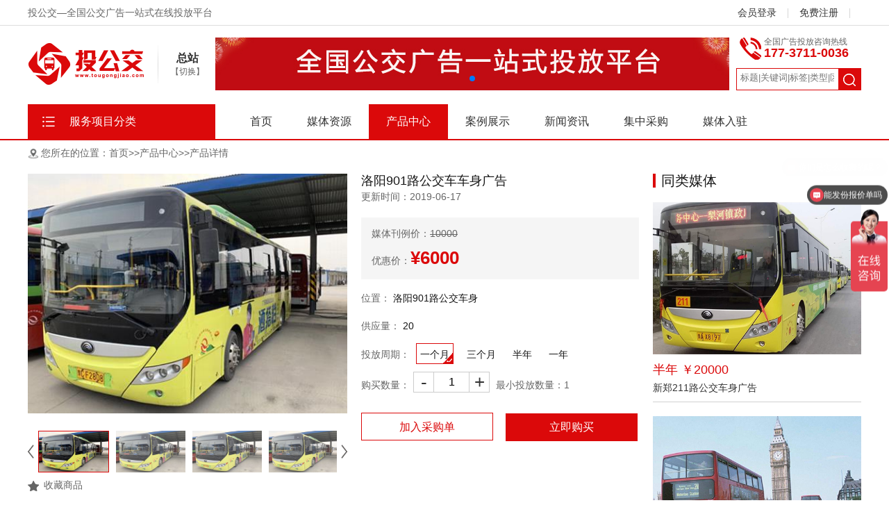

--- FILE ---
content_type: text/html; charset=utf-8
request_url: http://cn51ad.com/Product/Detail?id=985&&site=362
body_size: 16307
content:
<!DOCTYPE html>
<html lang="en">
<head>
    <meta charset="utf-8">
    
    <meta http-equiv="X-UA-Compatible" content="IE=edge,chrome=1">
    
    <meta name="renderer" content="webkit">
    
    <meta name="force-rendering" content="webkit" />
    
    <meta name="viewport" content="width=device-width, user-scalable=yes">
    <meta name="baidu-site-verification" content="ItOldln0Cv" />
    <meta name="360-site-verification" content="4860466a13a425f34ef2c2950d12123e" />
    <title>洛阳901路公交车车身广告-路线-价格-案例-优势-投公交洛阳站 </title>
    <meta name="keywords" content="洛阳901路 901 洛阳901路公交路线 洛阳901路公交车身广告 洛阳901路广告价格 901路公交路线 公交901路 洛阳，高铁站 兴洛东街通衢路口 伊洛路兴洛东街口西 伊洛路厚载门街口西 厚载门街关林路口南 关林路定鼎门街口 关林路龙门大道口 龙门大道伊洛路口 龙门大道关林路口 新区人民医院 西棘村 三号小区 水务大厦 四号小区 玉泉街口南寨村 富民八号小区 武屯村 西庞村 东庞村 掘山岭庞村掘丁路口 白草坡路口 寇店镇产业集聚区 李家村和谐社区 李家村 寇店镇政府 寇店南站 掘丁路口 二教塔 沙">
    <meta name="description" content="洛阳901路公交基本概况,周边环境,901路公交车身广告价格,案例图片,901路线路优势分析等,投公交洛阳站竭诚为您提供优质广告投放服务,客服电话：18338898111">
    <meta name="author" content="">
    <link rel="shortcut icon" href="/favicon.ico" type="image/x-icon" />
    <link rel="icon" href="/css/logo_title.ico" type="image/x-icon" />
    <meta name="msapplication-TileImage" content="/css/logo_title.png">
    <link href="/css/common2.css?v=2" rel="stylesheet">
    
    <link href="/js/Libs/jBox/Styles/jBox.css" rel="stylesheet" />
     
     <link href="/js/swiper/Styles/swiper.css" rel="stylesheet" />
      
    <style>
        .gallery-top, .gallery-thumbs {
            width: 460px;
            height: 360px;
            margin: 0 auto;
        }

            .gallery-top.swiper-slide, .gallery-thumbs.swiper-slide {
                background-size: 460px 360px;
                background-position: center;
            }

        .gallery-top {
            height: 360px;
            width: 460px;
            margin-bottom: 10px;
        }

        .gallery-thumbs {
            height: 60px;
            box-sizing: border-box;
        }

            .gallery-thumbs .swiper-slide {
                height: 100%;
                opacity: 0.4;
            }

            .gallery-thumbs .swiper-slide-active {
                opacity: 1;
            }

        .swiper-button-next, .swiper-button-prev {
            width: 15px;
            height: 60px;
            background-size: 15px 60px;
        }

            .swiper-button-prev.swiper-button-white, .swiper-container-rtl .swiper-button-next.swiper-button-white {
                background-image: url(../../images/product-details-boxleftbutt.png);
                background-color: #fff;
                left: 0;
                right: auto;
            }

            .swiper-button-next.swiper-button-white, .swiper-container-rtl .swiper-button-prev.swiper-button-white {
                background-image: url(../../images/product-details-boxrightbutt.png);
                background-color: #fff;
                right: 0;
                left: auto;
            }

        .gallery-thumbs .swiper-slide {
            opacity: .75;
        }

            .gallery-thumbs .swiper-slide img {
                width: 100%;
                height: 100%;
            }

        .gallery-thumbs .swiper-slide-active {
            border: 1px solid #db090a;
            opacity: 1;
            height: 58px;
        }

        .swiper-button-next, .swiper-button-prev {
            top: 0;
            margin-top: 0;
        }
    </style>
    <style>
        .product-details .product-details-box .prointro .pro-text .shuliang p .sku_minus,
        .product-details .product-details-box .prointro .pro-text .shuliang p .sku_plus {
            display: inline-block;
            width: 28px;
            height: 28px;
            font-size: 26px;
            cursor: pointer;
        }

        .product-details .product-details-box .prointro .pro-text .shuliang p #j_num {
            display: inline-block;
            width: 50px;
            height: 28px;
            border: 1px solid #cccccc;
            border-width: 0 1px 0 1px;
            font-size: 16px;
            vertical-align: top;
            text-align: center;
        }

        #map_containner {
            width: 100%;
            height: 440px;
            overflow: hidden;
            margin: 0;
            font-family: "微软雅黑";
        }

        .product-details .product-details-box .meiti-map ul.zhandian li {
            margin: 0 8px;
        }
    </style>
    <link href="/css/fixedueditorcss.css" rel="stylesheet">

    <script src="/js/jquery-1.11.0.min.js"></script>
    <script src="/js/jquery.form.js"></script>
    <script src="/js/jquery-browser.js"></script>
    <script src="/js/Libs/jBox/jBox.js"></script>
    <script src="/js/basescript.js"></script>
    <script src="/js/Libs/autochangeover/autochangeover.js?v=1"></script>
   
    <script src="/js/swiper/swiper.min.js"></script>
      <script src="/js/PCASClass.js"></script>
    
   
    
       
      
  <script type="text/javascript" src="http://api.map.baidu.com/getscript?v=3.0&ak=cPPONZoRwjtqW4nahr1ivvoqDvKZTNl7"></script>

    <script src="/js/Libs/lazyload.js"></script>

    <!--[if lt IE 9]>
    <script src="/js/html5shiv.min.js"></script>
    <script src="/js/respond.min.js"></script>
    <![endif]-->
    <script>
            var _hmt = _hmt || [];
            (function () {
                var hm = document.createElement("script");
                hm.src = "https://hm.baidu.com/hm.js?efd838bb756e310d22b5fda9e121f987";
                var s = document.getElementsByTagName("script")[0];
                s.parentNode.insertBefore(hm, s);
            })();
        </script>

</head>
<body>
    
    

<style>
    .banner-box .bannernav ul li dl dt {
        height: 24px;
        line-height: 24px;
    }
</style>
<!-- 头部开始 -->
<div class="top">
    <div class="safewidth">
        <div class="left fl"><p>投公交—全国公交广告一站式在线投放平台</p></div>

            <ul class="right fr" id="layout_header_notlogin">
                <li><a href="/Member/Login">会员登录</a><i></i></li>
                <li><a href="/Member/Register">免费注册</a><i></i></li>
            </ul>
            <ul class="right fr" id="layout_header_logined" style="display:none;">
                <li>
                    欢迎您,
                    <span id="layout_header_logined_CNName"></span>
                </li>
                <li><a href="##">会员中心</a></li>
                <li><a href="##">我的采购单</a></li>
                <li><a href="##">退出登录</a></li>
            </ul>

    </div>
</div>

<div class="header safewidth">
    <h1 class="fl"><a href="/?siteid=0"><img src="/images/header-logo.png" alt=""></a>投公交</h1>
    <div class="city fl">
        <span>总站</span>
        <a href="/ChooseCity/List">【切换】</a>
    </div>
    <div class="header-title fl" id="container" style="margin-right:10px;">
        <div class="swiper-container j-header-title-banner" id="header-title-banner">
            <div class="swiper-wrapper">
                        <div class="swiper-slide">
                            <a href="http://tougongjiao.com" target="_blank"> <img src="/upload/images/2021/2/de9577bf25eb4d.jpg" alt="公交广告一站式投放平台"></a>
                        </div>                      


            </div>
            <!-- 如果需要分页器 -->
            <div class="swiper-pagination" id="header-title-pagination"></div>
            <!-- 如果需要导航按钮 -->
            <!-- <div class="swiper-button-prev" id="header-title-button-prev"></div>     -->
            <!-- <div class="swiper-button-next" id="header-title-button-next"></div>     -->
            <!-- 如果需要滚动条 -->
            <!-- <div class="swiper-scrollbar" id="header-title-scrollbar"></div>   -->
        </div>

    </div>

    <div class="header-right fr" style="width:180px;">
        <div class="phone"><p>全国广告投放咨询热线</p><b>177-3711-0036</b></div>
        <div class="search">
            <form action="/Product/List">
                <input type="text" class="fl" name="keys" placeholder="标题|关键词|标签|类型|区域|周期">
                <button class="fr"></button>
            </form>
        </div>
    </div>
</div>
<!-- 头部结束 -->
<!-- 导航 开始 -->
<div class="nav">
    <div class="safewidth">
            <div class="fenlei fl">服务项目分类</div>
        <ul class="fl clearfix ">

                <li>
                    <a href="/">首页</a>
                </li>

                <li class=" ">
                    <a href="/Resources/List">媒体资源</a>
                </li>


                <li class=" active ">
                    <a href="/Product/List">产品中心</a>
                    <ul class="sun"></ul>
                </li>

                <li class=" ">
                    <a href="/Case/List">案例展示</a>
                    <ul class="sun"></ul>
                </li>

                <li class=" ">
                    <a href="/News/List">新闻资讯</a>
                </li>

                <li class=" ">
                    <a href="/Purchase/List">集中采购</a>
                    <ul class="sun"></ul>
                </li>

                <li class=" ">
                    <a href="/Entry/List">媒体入驻</a>
                    <ul class="sun"></ul>
                </li>
        </ul>




    </div>
</div>
<!-- 导航 结束 -->
    


<div class="product-details safewidth clearfix">
    <!-- 网站位置 -->
    <div class="webiocation">
        <i></i>您所在的位置：<a href="/">首页</a>>><a href="/Product/List">产品中心</a>>>产品详情
    </div>
    <!-- 网站位置 结束 -->
    <!-- 左边产品详情 开始 -->
    <div class="product-details-box fl">
            <div class="prointro clearfix">
                <div class="pro-pic fl">
                            <!-- Swiper -->
                            <div class="swiper-container gallery-top">
                                <div class="swiper-wrapper">
                                            <div class="swiper-slide"><img src="/upload/images/2019/6/t_99eaad872b3063e7.jpg" /> </div>
                                            <div class="swiper-slide"><img src="/upload/images/2019/6/t_99eaad872b3063e7.jpg" /> </div>


                                </div>
                                <!-- Add Arrows -->
                            </div>
                            <div class="swiper-container gallery-thumbs" style="padding: 0px 15px;">
                                <div class="swiper-wrapper">
                                            <div class="swiper-slide"><img src="/upload/images/2019/6/t_99eaad872b3063e7.jpg" /> </div>
                                            <div class="swiper-slide"><img src="/upload/images/2019/6/t_99eaad872b3063e7.jpg" /> </div>


                                </div>
                                <div class="swiper-button-next swiper-button-white"></div>
                                <div class="swiper-button-prev swiper-button-white"></div>
                            </div>


                    <div class="spcaozuo" style="text-align:left;margin-top:10px;">
                        <a id="j-addFav" href="javascript:;"><span><img src="/images/spcaozuoicon1.png" alt=""></span>收藏商品</a>
                        <a href="javascript:;"><span></span>&nbsp;&nbsp;&nbsp;&nbsp;&nbsp;&nbsp;</a>
                        <a href="javascript:;"><span></span>&nbsp;&nbsp;&nbsp;&nbsp;&nbsp;</a>
                        
                    </div>
                </div>
                <div class="pro-text fl">
                    <h2>洛阳901路公交车车身广告</h2>
                    <p class="jieshao">更新时间：2019-06-17  </p>
                    <div class="pirce">
                        <div class="diashou clearfix">
                            <p>媒体刊例价：<i id="j_price_h">面议</i></p>
                            
                        </div>
                        <p>优惠价：<b>&yen;<span id="j_price" style="font-size: 26px;">面议</span></b></p>
                    </div>

                    <p class="jianjie">位置：<span>洛阳901路公交车身</span></p>

                    
                    <p class="jianjie">供应量：<span>20</span></p>

                    <p class="jianjie">
                        投放周期：                                    <a class="sku-item j_sku_list " href="javascript:;" data-skuid="2386" data-price1="6000.00" data-price2="10000.00">一个月 <i></i></a>
                                    <a class="sku-item j_sku_list " href="javascript:;" data-skuid="2387" data-price1="12000.00" data-price2="20000.00">三个月 <i></i></a>
                                    <a class="sku-item j_sku_list " href="javascript:;" data-skuid="2388" data-price1="18000.00" data-price2="30000.00">半年 <i></i></a>
                                    <a class="sku-item j_sku_list " href="javascript:;" data-skuid="2389" data-price1="30000.00" data-price2="50000.00">一年 <i></i></a>


                    </p>
                    

                    <div>
                        <input type="hidden" id="pid" value="985" />
                        <input type="hidden" id="mid" value="0" />
                        <input type="hidden" id="skuId" value="0" />
                        <input type="hidden" id="canuseNum" value="20" />
                        <input type="hidden" id="canuseMinNum" value="1" />
                    </div>

                    <div class="shuliang">
                        购买数量：<p>
                            <a class="sku_minus" href="javascript:;">-</a>
                            <input id="j_num" type="text" value="1" onkeyup='clearNoNum2(this)' onafterpaste="this.value = this.value.replace(/[^\d.]/g, '')" />
                            <a class="sku_plus" href="javascript:;">+</a>
                        </p> 最小投放数量：1
                    </div>

                    <div class="goumaibut">
                        <button class="jiar" id="j-addtocart" style="margin-right: 15px;">加入采购单</button>
                        <button class="liji" id="j-gotoorder">立即购买</button>
                    </div>
                    <div class="baozhang">
                        
                    </div>
                </div>
            </div>
            <div class="bjad">
                <ul class="clearfix">
                    <li class="one">
                        <a href="/Require/List">
                            <div style="width:460px;height:80px; background-color:#db090a;">
                                <p style="color:white;line-height: 80px;text-align: center;font-size: 26px;">快速获取报价方案</p>
                            </div>
                        </a>
                    </li>
                    <li class="two">
                        <a href="javascript:;">
                            <div style="width:400px;height:80px; background:url(../../images/cpxqbjad2.jpg);">
                                <p style="color:white; text-align: center;font-size: 26px;line-height:100px;">
                                    177-3711-0036
                                </p>
                            </div>
                        </a>
                    </li>
                </ul>
            </div>
            <div class="insidetab">
                <ul class="tabs clearfix">
                    <li class="tabs_a active" data-index="1" data-origin="Product"><a href="javascript:;">资源介绍<i></i></a></li>
                    <li class="tabs_a clickMap" data-index="2" data-origin="Product"  id="clickMap"  style=""><a href="javascript:;">媒体地图<i></i></a></li>
                    <li class="tabs_a " data-index="3" data-origin="Product"><a href="javascript:;">投放案例<i></i></a></li>
                </ul>
            </div>
            <div data-origin="Product" class="ziyuanjieshao tabs-content ">
                <div class="tc " data-index="1">
                    <div class="product-details-con j-fixededitorcss">
                        <p><strong style="white-space: normal;"><span style="font-family: 微软雅黑; letter-spacing: 0px;">1、</span></strong><strong><span style="font-family: 微软雅黑;letter-spacing: 0;font-size: 19px">线路基本信息</span></strong></p><p><strong style="white-space: normal;"><span style="font-family: 微软雅黑; letter-spacing: 0px;"></span></strong><span style="font-size: 16px;"><strong style="text-indent: 19px;"><span style="letter-spacing: 0px; font-family: 微软雅黑;">     线路名称：</span></strong><span style="text-indent: 19px; font-family: 微软雅黑; letter-spacing: 0px;">（洛阳901路）</span></span><br/></p><p style="margin-right:0;text-indent:19px"><span style="font-size: 16px;"><strong><span style="letter-spacing: 0px; font-size: 16px; font-family: 微软雅黑;"> 线路级别</span></strong><span style="letter-spacing: 0px; font-size: 16px; font-family: 微软雅黑;">：特级路线</span></span></p><p style="margin-right:0;text-indent:19px"><span style="font-size: 16px;"><strong><span style="letter-spacing: 0px; font-size: 16px; font-family: 微软雅黑;"> 车辆总数：</span></strong><span style="font-family: 微软雅黑; letter-spacing: 0px; font-size: 19px;">20台</span></span></p><p style="margin-right:0;text-indent:19px"><span style="font-size: 16px;"><strong><span style="letter-spacing: 0px; font-size: 16px; font-family: 微软雅黑;"> 起始站点：</span></strong><span style="font-family: 微软雅黑; letter-spacing: 0px; font-size: 19px;"><span style="font-size: 16px; font-family: 微软雅黑;">高铁龙门站</span>--<span style="letter-spacing: 0px; font-family: 微软雅黑; text-indent: 19px; font-size: 16px;">高铁龙门站</span></span></span></p><p style="margin-right:0;text-indent:19px"><span style="font-size: 16px;"><strong><span style="letter-spacing: 0px; font-size: 16px; font-family: 微软雅黑;"> 行驶里程：</span></strong><span style="font-family: 微软雅黑; letter-spacing: 0px; font-size: 16px;">25公里</span></span></p><p style="margin-right:0;text-indent:19px"><span style="font-size: 16px;"><strong><span style="letter-spacing: 0px; font-size: 16px; font-family: 微软雅黑;"> 首末车时间：</span></strong><span style="font-family: 微软雅黑; letter-spacing: 0px; font-size: 16px;">06:30-20:30</span></span></p><p style="margin-right:0;text-indent:19px"><span style="font-size: 16px;"><strong><span style="letter-spacing: 0px; font-size: 16px; font-family: 微软雅黑;"> 发车频率：</span></strong><span style="font-family: 微软雅黑; letter-spacing: 0px; font-size: 16px;">30分钟</span></span></p><p style="margin-right:0;text-indent:19px"><span style="font-size: 16px;"><strong><span style="font-family: 微软雅黑; letter-spacing: 0px; font-size: 19px;"><span style="font-size: 16px; font-family: 微软雅黑;"> 车</span>  <span style="font-size: 16px; font-family: 微软雅黑;">型：</span></span></strong><span style="letter-spacing: 0px; font-size: 16px; font-family: 微软雅黑;">单层宇通新型大巴</span></span></p><p style="margin-right:0;text-indent:19px"><span style="font-size: 16px;"><strong><span style="letter-spacing: 0px; font-size: 16px; font-family: 微软雅黑;"> </span></strong><strong><span style="font-family: 微软雅黑; letter-spacing: 0px; font-size: 19px;"><span style="font-size: 16px; font-family: 微软雅黑;">车</span>  <span style="font-size: 16px; font-family: 微软雅黑;">长：</span></span></strong><span style="font-family: 微软雅黑; letter-spacing: 0px; font-size: 16px;">8米</span></span></p><p style="margin-right:0;text-indent:19px"><span style="font-size: 16px;"><strong><span style="letter-spacing: 0px; font-size: 16px; font-family: 微软雅黑;"> 画面位置：</span></strong><span style="letter-spacing: 0px; font-size: 16px; font-family: 微软雅黑;">左右两侧和尾部（不含车窗）</span></span></p><p style="margin-right:0;text-indent:19px"><span style="font-size: 16px;"><strong><span style="letter-spacing: 0px; font-size: 16px; font-family: 微软雅黑;"> 制作周期：</span></strong><span style="font-family: 微软雅黑; letter-spacing: 0px; font-size: 16px;">7-10个工作日</span></span></p><p style="margin-right:0;text-indent:19px"><span style="font-size: 16px;"><strong><span style="letter-spacing: 0px; font-size: 16px; font-family: 微软雅黑;"> 制作材料：</span></strong><span style="font-family: 微软雅黑; letter-spacing: 0px; font-size: 19px;"><span style="font-size: 16px; font-family: 微软雅黑;">进口车贴</span> </span></span></p><p style="margin-right:0;text-indent:19px"><span style="letter-spacing: 0px; font-family: 微软雅黑; font-size: 16px;"></span></p><p style="margin-right:0;text-indent:19px"><span style="font-size: 16px;"><strong><span style="font-size: 16px; letter-spacing: 0px; font-family: 微软雅黑;"> 换画面费：</span></strong><span style="font-family: 微软雅黑; letter-spacing: 0px; font-size: 16px;"> 3000元/车/次    </span><br/></span></p><p style="margin-right:0;text-indent:19px"><span style="font-size: 16px;"><strong><span style="font-family: 微软雅黑; letter-spacing: 0px; font-size: 19px;"><span style="font-size: 16px; font-family: 微软雅黑;"> 备</span>  <span style="font-size: 16px; font-family: 微软雅黑;">注：</span></span></strong><span style="font-family: 微软雅黑; letter-spacing: 0px; font-size: 19px;">  <span style="font-size: 16px; font-family: 微软雅黑;">首次画面免费</span></span></span></p><p style="margin-right:0"><span style="font-size: 16px;"><strong><span style="font-family: 微软雅黑; letter-spacing: 0px;">2、洛阳901路公交车所经站点信息</span></strong></span></p><p style="margin-right: 0px;"><span style="font-family: 微软雅黑;letter-spacing: 0;font-size: 19px">   </span><span style="letter-spacing: 0px; font-size: 10px; font-family: 微软雅黑;"></span>1.高铁站2.兴洛东街通衢路口3.伊洛路兴洛东街口西4.伊洛路厚载门街口西5.厚载门街关林路口南6.关林路定鼎门街口7.关林路龙门大道口8.龙门大道伊洛路口9.龙门大道关林路口10.新区人民医院11.西棘村12.三号小区13.水务大厦14.四号小区15.玉泉街口南寨村16.富民八号小区17.武屯村18.西庞村19.东庞村20.掘山岭庞村掘丁路口21.白草坡路口22.寇店镇产业集聚区23.李家村和谐社区24.李家村25.寇店镇政府26.寇店南站27.掘丁路口28.二教塔29.沙沟路口30.常村31.偏桥南32.马庄李苇路口33.油赵村34.郁金香35.宿驾窑36.玄奘路与孝文大道交叉口37.倒盏村38.玄奘路下徐马村39.玄奘路万安山山顶公园40.顾龙路玄奘路口41.韩村西42.裴村东43.裴村44.郜庄东45.龙门北桥东46.龙门北桥西47.龙门大道海校路口48.龙门镇49.龙门大道国策大道口50.龙门大道花园路口51.龙门大道古龙路口52.龙门大道通衢路口53.龙门大道伊洛路口54.龙门大道关林路口55.关林路龙门大道口西56.关林路定鼎门街口西57.厚载门街关林路口南58.厚载门街伊洛路口北59.伊洛路厚载门街口西60.高铁站</p><p style="margin-right: 0px;"><strong style="white-space: normal;"><span style="font-family: 微软雅黑; letter-spacing: 0px;">3、洛阳901路公交途经商圈</span></strong></p><p style="margin-right: 0px;">    a、 卖场：关林灯具建材市场、关林市场、达丰二手车交易市场、二广建材城、远博国际石材城、钱江家居广场、福拉多建材市场、居然之家</p><p style="margin-right: 0px;">    b、 宾馆酒店：正升金熙酒店、古都王府</p><p style="margin-right: 0px;">    c、 企事业单位：洛克菲勒、万茗堂、地矿局</p><p style="margin-right: 0px;">    d、商务大厦：水务大厦、龙源商务大厦、寇店镇产业集聚区、863创智广场、恒生科技园、科技大厦、商会大厦、彤辉广场、国贸大厦 、龙源商务 、安装大厦</p><p style="margin-right: 0px;">    e、金融机构：邮政银行、农业银行、建设银行、招商银行、工商银行</p><p style="margin-right: 0px;">    f、休闲娱乐：河洛剧院、薰衣草庄园、中赫梦幻水世界、八里堂、万安山七彩大峡谷、万安山野生动物园、郁金香花海、倒盏村、龙门石窟景区、颐龙仙谷、龙门海洋馆、关林景区</p><p style="margin-right: 0px;">   g、医疗机构：新区人民医院</p><p style="margin-right: 0px;">   h、生活小区：建业龙城、棕榈泉、塞纳春天、天鸿君邑、龙城东望、四号小区、二号小区、九号小区、十号小区、香栀花园、龙盛小区、中油锦园、九都名郡、龙康、唐韵社区</p><p style="margin-right: 0px;">   I、学校：四十七中、北大公学、八中伊滨校区、枫叶国际、洛阳师范、华洋国际学校、洛阳绿业信息中专学校、洛阳商贸学院、洛阳铁路信息工程学校、</p><p style="margin-right: 0px;">   J、其他：龙门大道地铁站</p>
                    </div>
                </div>
                <div class="tc  hide " data-index="2" style="">
                    <div class="meiti-map">
                        <h3 id="j-map_name_time"></h3>
                        <ul class="zhandian clearfix" id="j-map_station_list"></ul>
                        <div class="ditu">
                            <div class="map-tit" id="j-map_more_url">
                                <h4>地图</h4>
                                <a href="javascript:;" style="display:none;">打开百度地图查看</a>
                            </div>
                            <div class="ditubox">
                                <div id="map_containner"></div>
                            </div>
                        </div>
                    </div>
                </div>
                <div class="tc hide " data-index="3">
                    <div class="proxq-al j-fixededitorcss">
                        <p><img src="/upload/images/2019/6/d59593250d902c17.jpg" title="洛阳公交车广告.jpg" alt="洛阳公交车广告.jpg"/></p>
                    </div>
                </div>
            </div>
            <div class="tongdiqutuijian">
                <div class="didex-tit clearfix">
                    <div class="left fl">
                        <h2>同地区媒体</h2>
                        <span>REGIONAL MEDIA</span>
                    </div>
                    <div class="right fr">
                        <a href="/Product/List" style="font-size: 14px;color: #666;line-height: 36px;">全部>></a>
                    </div>
                </div>
                <ul class="clearfix">
                            <li>
                                <a href="/Product/Detail?id=188">
                                    <div class="pic">

                                        
                                        <img class="lazy" alt=" " data-original="/upload/images/2019/3/401fcc532a1f924a.jpg">
                                    </div>
                                    <p class="price">半年 ￥20000</p>
                                    <p class="xianlu">
                                        新郑211路公交车身广告
                                    </p>
                                </a>
                            </li>
                            <li>
                                <a href="/Product/Detail?id=135">
                                    <div class="pic">

                                        
                                        <img class="lazy" alt=" " data-original="/upload/images/2019/2/182af43a322ab0ea.jpg">
                                    </div>
                                    <p class="price">一个月 ￥0</p>
                                    <p class="xianlu">
                                        投公交：重点城市公交车身广告发布
                                    </p>
                                </a>
                            </li>
                            <li>
                                <a href="/Product/Detail?id=33">
                                    <div class="pic">

                                        
                                        <img class="lazy" alt=" " data-original="/upload/images/2019/8/f63a2dfd4f7d2d11.jpg">
                                    </div>
                                    <p class="price">三个月 ￥200000</p>
                                    <p class="xianlu">
                                        郑州62路双层公交广告
                                    </p>
                                </a>
                            </li>
                            <li>
                                <a href="/Product/Detail?id=41">
                                    <div class="pic">

                                        
                                        <img class="lazy" alt=" " data-original="/upload/images/2019/2/6220e937d54a4900.jpg">
                                    </div>
                                    <p class="price">半年 ￥36000</p>
                                    <p class="xianlu">
                                        郑州12路公交车身广告
                                    </p>
                                </a>
                            </li>


                </ul>
            </div>

    </div>
    <!-- 左边产品详情 结束 -->
    <!-- 右边同类媒体 开始 -->
    <div class="inpage-side-tonglei fl">
        <h2>同类媒体</h2>
        <ul>
                    <li>
                        <a href="/Product/Detail?id=188">
                            <div class="pic">

                               
                                <img class="lazy" alt=" " data-original="/upload/images/2019/3/401fcc532a1f924a.jpg">
                            </div>
                            <p class="price">半年 ￥20000</p>
                            <p class="xianlu">
                                新郑211路公交车身广告

                            </p>
                        </a>
                    </li>
                    <li>
                        <a href="/Product/Detail?id=135">
                            <div class="pic">

                               
                                <img class="lazy" alt=" " data-original="/upload/images/2019/2/182af43a322ab0ea.jpg">
                            </div>
                            <p class="price">一个月 ￥0</p>
                            <p class="xianlu">
                                投公交：重点城市公交车身广告发布

                            </p>
                        </a>
                    </li>
                    <li>
                        <a href="/Product/Detail?id=41">
                            <div class="pic">

                               
                                <img class="lazy" alt=" " data-original="/upload/images/2019/2/6220e937d54a4900.jpg">
                            </div>
                            <p class="price">半年 ￥36000</p>
                            <p class="xianlu">
                                郑州12路公交车身广告

                            </p>
                        </a>
                    </li>
                    <li>
                        <a href="/Product/Detail?id=30">
                            <div class="pic">

                               
                                <img class="lazy" alt=" " data-original="/upload/images/2018/12/b56c5a844fb421da.jpg">
                            </div>
                            <p class="price">三个月 ￥20000</p>
                            <p class="xianlu">
                                郑州3路公交车车身广告

                            </p>
                        </a>
                    </li>
                    <li>
                        <a href="/Product/Detail?id=29">
                            <div class="pic">

                               
                                <img class="lazy" alt=" " data-original="/upload/images/2018/12/86db6880642e5e57.jpg">
                            </div>
                            <p class="price">三个月 ￥24000</p>
                            <p class="xianlu">
                                郑州2路公交车身广告

                            </p>
                        </a>
                    </li>



        </ul>
    </div>
    <!-- 右边同类媒体 结束 -->
</div>


<div id="modelLoginView">

</div>



    <a href="#" id="j-gotop" class="gotop" title="回到顶部" style="right:100px;"></a>
    
<!-- footer -->

<footer>
    <div class="footer-top safewidth clearfix">
        <div class="logobox fl">
            <div class="logo"><img src="/images/footlogo.png" alt=""></div>
            <p>广告投放资讯热线：<span>177-3711-0036 </span></p>
       
            <div class="denglu clearfix"><a href="/SiteManage">站长登录</a> <i></i><a href="/Manage/Employee/Index">精英登录</a>  </div>
        </div>
        <ul class="footnav fl clearfix">
            <li>
                <dl>
                    <dt><a href="/About/List">关于我们</a></dt>
                    <dd><a href="/About/List">平台简介</a></dd>
                    <dd><a href="/About/RCZP">人才招聘</a></dd>
                    <dd><a href="/About/LXWM">联系我们</a></dd>
                    <dd><a href="/About/FLSM">法律声明</a></dd>
                    <dd><a href="/About/ZNGG">站内公告</a></dd>
                </dl>
            </li>
            <li>
                <dl>
                    <dt><a href="/Resources/List">媒体资源</a></dt>
                    <dd><a href="/Resources/List">媒体刊例</a></dd>
                    <dd><a href="/Resources/List">展现形式</a></dd>
                </dl>
            </li>
            <li>
                <dl>
                    <dt><a href="/Product/List">产品中心</a></dt>
                            <dd><a href="/Product/List?kindId=94">城区公交车广告</a></dd>
                            <dd><a href="/Product/List?kindId=103">公交站台广告</a></dd>
                            <dd><a href="/Product/List?kindId=118">交运媒体</a></dd>
                            <dd><a href="/Product/List?kindId=142">公交车内广告</a></dd>
                            <dd><a href="/Product/List?kindId=152">户外广告</a></dd>

                  
                </dl>
            </li>
            <li>
                <dl>
                    <dt><a href="/News/List">媒体资讯</a></dt>
                            <dd><a href="/News/List?cat=195">行业新闻</a></dd>
                            <dd><a href="/News/List?cat=196">媒体动态</a></dd>
                            <dd><a href="/News/List?cat=197">投放技巧</a></dd>
                            <dd><a href="/News/List?cat=198">招标采购</a></dd>


                </dl>
            </li>
            <li>
                <dl>
                    <dt><a href="/Help/List?cat=网站介绍">帮助中心</a></dt>
                        <dd><a href="/Help/List?cat=操作说明">操作说明</a></dd>
                        <dd><a href="/Help/List?cat=注册问题">注册问题</a></dd>
                        <dd><a href="/Help/List?cat=订单问题">订单问题</a></dd>
                        <dd><a href="/Help/List?cat=加盟帮助">加盟帮助</a></dd>

                </dl>
            </li>
        </ul>
        <ul class="erweima fr">
            <li>
                <div class="pic"><img src="/images/weberweima.png" alt=""></div>
                <p>投公交手机版</p>
            </li>
            <li>
                <div class="pic"><img src="/images/wxerweima.jpg" alt=""></div>
                <p>投公交公众号</p>
            </li>
        </ul>
    </div>
    <div class="line"></div>
    <div class="footer-bottom">
        <p class="tongji">
            
        </p>
        <p class="copy">
            Copyright © 2017-2027 www.tougongjiao.com All Rights Reserved <br>   <a target="_blank" style="color: #a9a9a9;" href="https://beian.miit.gov.cn">ICP备案：豫ICP备18005386号-1</a><br><i></i>
        </p>
    </div>
</footer>
<!-- footer end-->




    <script>
        $(
            function () {
                /*****************************************
           *
           *  返回顶部。
           *
           *****************************************/
                try {
                    var a = $(".nav .safewidth"),
                        b = function () {
                            windowHeight = $(this).height(),
                                windowWidth = $(this).width(),
                                containerOffset = a.offset(),
                                containerWidth = a.outerWidth()
                        },
                        c = function () {
                            $("#j-gotop").css("left", containerWidth + containerOffset.left + 10)
                        };
                    $(window).resize(function () {
                        b(),
                            c()
                    }),
                        b(),
                        c()
                } catch (d) { }
                $(window).scroll(function () {
                    $(this).scrollTop() >= 150 ? $("#j-gotop").fadeIn(300) : $("#j-gotop").fadeOut(300)
                });

                /*****************************************
                 *
                 *  图片懒加载。
                 *
                 *****************************************/
                $("img.lazy").lazyload({
                    effect: "show", //渐现，show(直接显示),fadeIn(淡入),slideDown(下拉)
                    //event: "sporty",
                    threshold: 180, //预加载，在图片距离屏幕180px时提前载入
skip_invisible : false,
                    failure_limit: 200 //加载2张可见区域外的图片,lazyload默认在找到第一张不在可见区域里的图片时则不再继续加载,但当HTML容器混乱的时候可能出现可见区域内图片并没加载出来的情况
                });


            }
        );

    </script>
    
    <script>
 
        function clearNoNum2(obj) {
            obj.value = obj.value.replace(/[^\d]/g, ""); //清除"数字"以外的字符
        }

    function AfterMiNiLogin(data)
    {
        $("#UserId").val(data.Id);
          }
     function LoadMiniLogin() {
            $.post("/Member/MiNiLogin", null, function (result) {
                $("#modelLoginView").html(result);
                $("#modelLoginView").show();
            });

        }

        function LoadBaiduMap()
        {
 
    var ProductCity = "洛阳";
            if (ProductCity == '总站') { ProductCity = '郑州' }
            console.log(ProductCity)

            var map = new BMap.Map("map_containner");
         //   map.centerAndZoom(new BMap.Point(116.3964, 39.9093), 10); // 初始化地图,设置地图中心点yu地图缩放级别。
           // map.centerAndZoom("洛阳", 14);      // 初始化地图,用城市名设置地图中心点
  map.centerAndZoom(ProductCity, 14);      // 初始化地图,用城市名设置地图中心点
            map.enableScrollWheelZoom();
            map.setCurrentCity(ProductCity);
 

            var busline = new BMap.BusLineSearch(map, {
                renderOptions: {map:map ,   autoViewport: true  },
                onGetBusListComplete: function (result) {
                  
                    if (result) {
                       
                        var lineHtml = '';
                        lineHtml = lineHtml + '<h4>地图</h4> <a href="' + result.moreResultsUrl + '" target="_blank>打开百度地图查看</a>'

                        $("#j-j-map_more_url").html(lineHtml);

                       var fstLine = result.getBusListItem(0);//获取第一个公交列表显示到map上
                        busline.getBusLine(fstLine);
                    }
                 

                },
                onGetBusLineComplete: function (result0)//公交线路查询后的回调函数。参数：rs: BusLine类型
                {
                    var buslineHtml = result0.name + " <span> 首末车时间:" + result0.startTime + "-" + result0.endTime + "</span><span>所属公司:" + result0.company + '</span>';
                    $("#j-map_name_time").html(buslineHtml);
                    ;
                    var stationHtml = '';
                    var staNum = result0.getNumBusStations();
                    for (var i = 0; i < staNum; i++) {
                        var tmp_Station = result0.getBusStation(i);//返=返回值 BusStation
                        // 站点信息
                        stationHtml = stationHtml + '<li><i></i><a id="aStop_0_' + i + '"  href="javascript:void(0)" onclick="Instance(\'TANGRAM__p\')._selectBusStop(0,' + i + ')">' + tmp_Station.name + '</a></li>';//

                    }


                    $("#j-map_station_list").html(stationHtml);

                    map.setZoom(14);

                },
            });
            //busline.setLocation("洛阳");

             

        
            function loadBusList() {
      
           busline.enableAutoViewport();
         // busline.setLocation("洛阳");  
		 
           busline.getBusList('洛阳901路');  //洛阳
         //   map.removeEventListener("tilesloaded", loadBusList); 
        
               
            }

          map.addEventListener('tilesloaded', loadBusList) 
 
           
  

            

        }

        function BindEvents() {

            $("#j-addFav").click(function () {

                var mid = $("#mid").val();
                var pid = $("#pid").val();

                var postData = {
                    mid: mid,
                    pid: pid
                };
                $.ajax({
                    type: "POST",
                    dataType: "JSON",
                    url: "/Member/AddFav",
                    data: postData,
                    cache: false,
                    async: false,
                    success: function (resultData) {
                        //ShowSuccessMessage(resultData.Message);
                        if (resultData.Code == "OK") {
                            jBox.tip("操作成功！");
                        }
                        else if (resultData.Code == "NOTLOGIN")
                        {
                            LoadMiniLogin();
                        }
                        else
                        {
                            jBox.tip( resultData.Message);
                        }
                    },
                    error: function (x,h,r) {

                    }
                });


            });

            $("#j-addtocart").click(function () {
                var mid = $("#mid").val();
                var pid = $("#pid").val();
                var sku = $("#skuId").val();
                var num = parseFloat($("#j_num").val()) || 1;

                var postData = {
                    mid: mid,
                    pid: pid,
                    sku: sku,
                    num: num
                };
                $.ajax({
                    type: "POST",
                    dataType: "JSON",
                    url: "/Order/AddToCart",
                    data: postData,

                    success: function (resultData) {

                        if (resultData.Code == "OK") {
                            jBox.tip("加入购物车成功！");
                        }
                        else if (resultData.Code == "NOTLOGIN")
                        {
                            LoadMiniLogin();
                        }
                        else {
                            jBox.tip( resultData.Message);

                        }
                    },
                    error: function (x, h, r) {

                    }
                });
            });

            $("#j-gotoorder").click(function () {
               var mid = $("#mid").val();
               var pid = $("#pid").val();
                var sku = $("#skuId").val();
                var num = parseFloat($("#j_num").val()) || 1;

                window.location.href = "/Order/QOrder/?mid=" + mid + "&sku=" + sku + "&num=" + num;

            });

        }
      function AfterMiNiLogin(data) {
       $("#mid").val(data.Id);
    }
        function LoadProductPicSwipe() {
            var galleryTop = new Swiper('.gallery-top', {
                spaceBetween: 10,
                loop: true,
                loopedSlides: 5, //looped slides should be the same
                navigation: {
                    nextEl: '.swiper-button-next',
                    prevEl: '.swiper-button-prev'
                }
            });
            var galleryThumbs = new Swiper('.gallery-thumbs', {
                spaceBetween: 10,
                slidesPerView: 4,
                touchRatio: 0.2,
                loop: true,
                loopedSlides: 5, //looped slides should be the same
                slideToClickedSlide: true
            });
            galleryTop.controller.control = galleryThumbs;
            galleryThumbs.controller.control = galleryTop;
        }

        $(function () {

                $(document).on("click", ".tabs .tabs_a",function () {
                        var _this = $(this),
                            origin = _this.data("origin"),
                            index = 0;
                        _this.parent().hasClass("wizardstep") || _this.parent().hasClass("nochange") || (_this.addClass("active").siblings(".tabs_a").removeClass("active"), _this.data("index")
                            ? (index = _this.data("index"), $(".tabs-content[data-origin='" + origin + "']").find(".tc[data-index='" + index + "']").removeClass("hide").siblings(".tc").addClass("hide"))
                            : (index = _this.index(), $(".tabs-content[data-origin='" + origin + "']").find(".tc:eq(" + index + ")").removeClass("hide").siblings(".tc").addClass("hide")));
                    });

                         LoadProductPicSwipe()  

                //计算总额。
                function CalcTotal() {

                    var p_item_sku_price = $("a.sku-item.j_sku_list.active");


                    var atotal = 0;
                    var hbtotal = 0;

                    var a = p_item_sku_price.data("price1");//优惠单价
                    var b = p_item_sku_price.data("price2");//刊例单价
                    var n = $("#j_num").val();//数量
                    atotal = mul(n, a);
                    hbtotal = mul(n, b);
                    $("#j_price_h").text(hbtotal);
                    $("#j_price").text(atotal);

                }


                $(".j_sku_list").click(function () {
                    var _this = $(this);
                    var skuId = _this.data("skuid");
                    var price1 = _this.data("price1");
                    var price2 = _this.data("price2");

                    $("#j_price_h").text(price2);
                    $("#j_price").text(price1);
                    $("#skuId").val(skuId);

                    _this.addClass("active").siblings(".j_sku_list").removeClass("active");
                    CalcTotal();
                });
                //
                var sku_list = $(".j_sku_list");
                if (sku_list !== null && sku_list.length > 0) {
                    sku_list[0].click();
                }
                //
                $(".sku_minus").click(function () {
                    var num = parseFloat($("#j_num").val()) || 1;
                    num = num - 0 - 1;
                    var canuseMinNum = $("#canuseMinNum").val()-0;
                    if (num < canuseMinNum) { num = canuseMinNum; }
                    if (num <= 0) { num = 0; }
                    $("#j_num").val(num);
                    CalcTotal();
                });

                //
                $(".sku_plus").click(function () {
                    var num = parseFloat($("#j_num").val()) || 1;
                    num = num - 0 + 1;

                    var canusenum = $("#canuseNum").val()-0;
                    if (num > canusenum) { num = canusenum; }

                    $("#j_num").val(num);
                    CalcTotal();
                });

                $("#j_num").blur(function () {
                    var num = parseFloat($("#j_num").val()) || 1;
                     num = num - 0 ;
                    var canusenum = $("#canuseNum").val()-0;
                    if (num > canusenum) { num = canusenum; }
                    var canuseMinNum = $("#canuseMinNum").val()-0;
                    if (num < canuseMinNum) { num = canuseMinNum; }
                    if (num < 0) { num = 0; }
                    $("#j_num").val(num);
                    CalcTotal();
                });

                BindEvents();

 // $("#clickMap").click(function () {
                   
                   //    LoadBaiduMap();

                  //  console.log("LoadBaiduMap")
               // });
  
    $(document).on("click", ".tabs .tabs_a.clickMap",function () {
            LoadBaiduMap();
            console.log("LoadBaiduMap")
    }); 


            });

    </script>




    <script src="/js/ie10-viewport-bug-workaround.js"></script>
    <!-- main menu -->
    <script type='text/javascript' src='/js/jquery.hoverintent.minified.js'></script>
    
    

    <!-- 导航 title-banner 结束 -->
    <script type="text/javascript">

        $(document).ready(function () {
            var mySwiper = new Swiper('.j-header-title-banner', {
                direction: 'horizontal',
                speed: 400,
                autoplay: { delay: 4000 },
                loop: true,
                // 如果需要分页器
                pagination: { el: '#header-title-pagination', clickable: true, }
                // 如果需要前进后退按钮
                //  navigation: {       nextEl: '#header-title-button-next',       prevEl: '#header-title-button-prev',     },
                // 如果需要滚动条
                // scrollbar: {       el: '#header-title-scrollbar', },
            })
            mySwiper.update(true);
        })
    </script>

    <script type="text/javascript">
        function MouseOver(obj) {
            var a = document.getElementById("nav");
            a.style.display = "block";
        }

        function MouseOut(obj) {
            var a = document.getElementById("nav");
            a.style.display = "none";
        }
    </script>
    <!-- 导航 title-banner 结束 -->
    

</body>
</html>


--- FILE ---
content_type: text/css
request_url: http://cn51ad.com/css/common2.css?v=2
body_size: 18732
content:
body,h1,h2,h3,h4,h5,h6,hr,p,blockquote,dl,dt,dd,ul,ol,li,pre,form,fieldset,legend,button,input,textarea,th,td{margin:0;padding:0;word-wrap:break-word}body{font-family:arial,"微软雅黑",serif;font-size:12px;color:#5a5a5a}img{border:none;width:100%;height:auto}h1,h2,h3,h4,h5,h6{font-weight:normal}input,label,img,th{vertical-align:middle}ul,ol,li{list-style:none}a{text-decoration:none;color:#333333}em,i{font-style:normal}img{border:0;display:block}.fl{float:left}.fr{float:right}.clear{clear:both}.clearfix:after{display:block;content:'';clear:both;visibility:hidden;height:0}.bk,.bk3,.bk5,.bk10,.bk15,.bk20,.bk40,.bk46,.bk60{content:".";display:block;height:0;clear:both;visibility:hidden}.bk{height:0px}.bk3{height:3px}.bk5{height:5px}.bk10{height:10px}.bk15{height:15px}.bk20{height:20px}.bk46{height:46px}.bk50{height:50px}.bk60{height:60px}.bk40{height:40px}.safewidth{width:1200px;margin:0 auto}.top{height:36px;width:100%;line-height:36px;border-bottom:1px solid #dddddd;font-size:14px;color:#666;margin-bottom:17px}.top .left p{}.top .right{}.top .right li{float:left;margin-right:16px}.top .right li a{}.top .right li i{display:inline-block;width:1px;height:14px;background:#d7d7d7;margin-left:16px;vertical-align:middle}.header{height:76px;overflow:hidden;margin-bottom:20px}.header > p{font-size:16px;color:#333;float:left;line-height:76px}.header h1{font-size:0px}.header h1 a{display:block;width:190px;height:76px}.header .city{padding-top:20px;text-align:center;width:80px}.header .city span{display:block;font-size:16px;font-weight:900;color:#333}.header .city a{font-size:12px;color:#666}.header .header-title{width:740px;height:76px;background:red;margin-right:20px}.header .header-right{width:170px}.header .header-right .phone{height:32px;background:url(../images/header-phonebg.png) no-repeat 5px 0;width:100%;padding-left:40px;box-sizing:border-box;overflow:hidden;margin-bottom:12px}.header .header-right .phone p{font-size:12px;color:#666;line-height:12px}.header .header-right .phone b{font-size:18px;color:#db090a}.header .header-right .search{width:100%;height:32px;border:1px solid #db090a;box-sizing:border-box;line-height:32px;padding-left:5px}.header .header-right .search select{background:transparent;border:none;margin:5px 5px 0 0}.header .header-right .search span{display:inline-block;width:1px;height:15px;background:#cbcbcb;margin-top:5px}.header .header-right .search input{width:135px;margin-top:5px;background:transparent;border:none;outline:none}.header .header-right .search button{width:32px;height:30px;background:url(../images/header-search-button.png) no-repeat 0 0;border:none;overflow:hidden;outline:none;cursor:pointer}.nav{width:100%;height:50px;border-bottom:2px solid #db090a;line-height:50px;margin-bottom:10px}.nav .fenlei{width:210px;background:#db090a url(../images/nav-fenleibg.png) no-repeat 0 0;font-size:16px;color:#fff;padding-left:60px;margin-right:25px}.nav .safewidth > ul > li{height:50px;float:left;position:relative;z-index:10}.nav .safewidth > ul > li > a{font-size:16px;color:#333;margin:0 25px}.nav .safewidth > ul > li:hover > a{color:#db090a;text-decoration:underline}.nav .safewidth > ul > li.active > a{color:#fff}.nav .safewidth > ul > li.active{background:#db090a}.nav .safewidth > ul > li ul.sun{width:100%;background:#fff;display:none;position:absolute;left:0;top:50px;box-shadow:0 0 5px rgba(0,0,0,.25)}.nav .safewidth > ul > li ul.sun li{height:40px;line-height:40px;border-bottom:1px solid rgba(0,0,0,.2);padding-left:25px;transition:all .5s ease}.nav .safewidth > ul > li ul.sun li a{font-size:14px;color:#333}.nav .safewidth > ul > li ul.sun li:hover{padding-left:30px}.nav .safewidth > ul > li ul.sun li:hover a{text-decoration:underline}.nav .safewidth > ul > li:hover ul.sun{display:block}footer{width:100%;min-width:1200px;height:auto;background:#474747}footer .footer-top{padding-top:20px;margin-bottom:16px}footer .footer-top .logobox{margin-right:90px}footer .footer-top .logobox .logo{width:200px;height:72px;overflow:hidden;margin-bottom:10px}footer .footer-top .logobox p{font-size:14px;color:#fff;margin-bottom:5px}footer .footer-top .logobox p span{font-size:18px;color:#db090a}footer .footer-top .logobox .denglu{}footer .footer-top .logobox .denglu a{font-size:14px;color:rgba(255,255,255,.75);float:left}footer .footer-top .logobox .denglu a:hover{text-decoration:underline;color:#fff}footer .footer-top .logobox .denglu i{float:left;width:1px;height:12px;background:rgba(255,255,255,.2);margin:0 10px;margin-top:5px}footer .footer-top .footnav{}footer .footer-top .footnav li{float:left;margin-right:36px}footer .footer-top .footnav li dl{}footer .footer-top .footnav li dl dt{margin-bottom:15px}footer .footer-top .footnav li dl dt a{font-size:16px;color:#fff}footer .footer-top .footnav li dl dd a{font-size:12px;line-height:26px;color:#a2a2a2}footer .footer-top .footnav li dl dd a:hover{text-decoration:underline}footer .footer-top .erweima{}footer .footer-top .erweima li{float:left;margin-right:16px;cursor:pointer}footer .footer-top .erweima li img{transition:all .5s ease}footer .footer-top .erweima li:hover img{transform:scale(1.1)}footer .footer-top .erweima li .pic{width:115px;height:115px;overflow:hidden;margin-bottom:6px}footer .footer-top .erweima li p{font-size:12px;color:#dadada;text-align:center}footer .line{width:100%;height:1px;background:#616161;margin-bottom:22px}footer .footer-bottom{text-align:center;padding-bottom:26px}footer .footer-bottom .tongji{font-size:14px;color:#d0d0d0;margin-bottom:20px}footer .footer-bottom .copy{font-size:12px;color:#a9a9a9;line-height:20px}footer .footer-bottom .copy i{display:inline-block;width:14px;height:16px;background:url(../images/footga.png) no-repeat 0 0;background-size:100%;vertical-align:middle;margin-right:3px}.gotop{display:none;position:fixed;bottom:60px;width:31px;height:31px;background:url("/Images/gotop.png") 0 -31px no-repeat;z-index:999}.gotop:hover{background-position:0 0}.index-top-pic{width:100%;height:auto}.banner-box{height:486px;overflow:hidden;margin:0 auto 20px auto}.banner-box .bannernav{width:250px;height:466px;padding:10px;background:#f5f5f5;position:relative}.banner-box .bannernav ul{height:408px;overflow:auto}.banner-box .bannernav ul li{margin-bottom:8px}.banner-box .bannernav ul li dl{font-size:14px}.banner-box .bannernav ul li dl dt{color:#333;font-weight:900;margin-bottom:4px}.banner-box .bannernav ul li dl dd{line-height:18px;margin-right:12px;float:left}.banner-box .bannernav ul li dl dd a{color:#666;font-size:12px}.banner-box .bannernav ul li dl dd:hover a{color:#db090a}.banner-box .bannernav ul li dl dd i{margin-left:12px;display:inline-block;width:1px;height:10px;background:#b3b3b3;opacity:0.8}.banner-box .bannernav .buttonbox{position:absolute;left:10px;bottom:10px}.banner-box .bannernav .buttonbox div{width:250px;height:40px;background:#db090a url(../images/index-banner-navbutbg.png) no-repeat 55px 0;line-height:40px;padding-left:93px;box-sizing:border-box;margin-bottom:5px}.banner-box .bannernav .buttonbox div a{font-size:16px;color:#fff}.banner-box .bannernav .buttonbox p{font-size:12px;color:#333;text-align:center;line-height:12px}.banner-box .bannernav .buttonbox p span{color:#db090a;margin:0 4px;font-weight:900}.banner-box .banner-right{width:920px;height:486px}.banner-box .banner-right .banner{width:920px;height:385px;background:#69e}.banner-box .banner-right ul.banner-sever{width:918px;height:100px;border:1px solid #e2e2e2;border-width:0px 1px 1px 1px}.banner-box .banner-right ul.banner-sever li{width:25%;float:left;height:100px;background:#f5f5f5;overflow:hidden}.banner-box .banner-right ul.banner-sever li.borr{border-right:1px solid #e2e2e2;box-sizing:border-box}.banner-box .banner-right ul.banner-sever li a{display:block;width:100%;height:100px;box-sizing:border-box}.banner-box .banner-right ul.banner-sever li a p{font-size:16px;color:#333}.banner-box .banner-right ul.banner-sever li a span{font-size:12px;color:#666}.index-sesrch{height:60px;border:1px solid #cdcdcd;box-sizing:border-box;line-height:60px;margin-bottom:40px}.index-sesrch .chengshi{padding-left:10px}.index-sesrch .chengshi span{font-size:16px;color:#333;margin-right:10px}.index-sesrch .chengshi select{width:90px;height:30px;margin-right:10px;margin-top:15px}.index-sesrch .chengshi button{width:55px;height:30px;background:#db090a;font-size:14px;color:#fff;border:none;outline:none;cursor:pointer}.index-sesrch i{width:1px;height:30px;background:#d9d9d9;margin:15px}.index-sesrch .cai{}.index-sesrch .cai p{font-size:16px;color:#333}.index-sesrch .cai p span{color:#db090a;margin:0 4px}.index-sesrch .cai button{width:80px;height:30px;background:#db090a url(../images/index-sesrchcaibg.png) no-repeat 0 0;font-size:14px;color:#fff;border:none;outline:none;padding-left:26px;margin-left:15px;cursor:pointer}.index-sesrch .sousuo{width:260px;height:30px;border:1px solid #db090a;box-sizing:border-box;margin-top:15px}.index-sesrch .sousuo input{width:223px;background:transparent;border:none;outline:none;line-height:28px;padding-left:5px}.index-sesrch .sousuo button{width:28px;height:28px;background:url(../images/header-search-button.png) no-repeat 0 0;border:none;overflow:hidden;outline:none;cursor:pointer;background-size:100%}.didex-tit{height:36px;margin-bottom:30px}.didex-tit .left{height:36px;border-left:4px solid #db090a;padding-left:8px}.didex-tit .left h2{font-size:20px;color:#333;line-height:20px;margin-bottom:4px;font-weight:600}.didex-tit .left span{font-size:12px;color:#666;line-height:12px}.index-product .didex-tit .right{}.index-product .didex-tit .right ul{padding-top:3px}.index-product .didex-tit .right ul li{float:left;height:30px;line-height:30px;padding:0 10px;border-radius:5px;margin:0 5px}.index-product .didex-tit .right ul li:hover,.index-product .didex-tit .right ul li.active{background:#db090a}.index-product .didex-tit .right ul li:hover a,.index-product .didex-tit .right ul li.active a{color:#fff}.index-product .didex-tit .right ul li a{font-size:14px;color:#333}.index-product{margin-bottom:20px}.index-product .index-product-list{}.index-product .index-product-list li{width:220px;margin:0 10px 20px 10px;float:left;border-bottom:1px solid #d1d1d1;padding-bottom:8px}.index-product .index-product-list li a{}.index-product .index-product-list li a .pic{width:220px;height:160px;overflow:hidden;margin-bottom:10px}.index-product .index-product-list li a .pic img{transition:all .5s ease}.index-product .index-product-list li:hover a .pic img{transform:scale(1.1)}.index-product .index-product-list li a .price{font-size:18px;color:#db090a;margin-bottom:6px;height:24px;overflow:hidden}.index-product .index-product-list li a .xianlu{font-size:14px;color:#333;height:20px;overflow:hidden}.admake{height:150px;overflow:hidden;margin-bottom:30px}.admake .make-box{width:468px;height:120px}.admake .make-box h3{font-size:28px;color:#fff;font-weight:900;margin-bottom:8px}.admake .make-box ul{border:1px solid #fff;width:240px;height:30px;line-height:30px;margin:0 auto}.admake .make-box ul li{display:inline-block}.admake .make-box ul li.line:after{display:inline-block;content:"";width:1px;height:14px;background:#fff;vertical-align:top;margin:8px 8px 0 8px}.admake .make-box ul li a{font-size:16px;color:#fff}.admake .make-box ul li a:hover{text-decoration:underline}.admake .make-box2{width:712px;height:150px;overflow:hidden}.hotcity{margin-bottom:20px}.hotcity .didex-tit .right ul{padding-top:3px}.hotcity .didex-tit .right ul li{height:28px;padding:0 15px;border:1px solid #db090a;border-radius:5px;line-height:28px;margin-right:18px;float:left}.hotcity .didex-tit .right ul li a{color:#db090a;font-size:14px}.hotcity .didex-tit .right ul li:hover{background:#db090a}.hotcity .didex-tit .right ul li:hover a{color:#fff}.hotcity .hotcitylist{}.hotcity .hotcitylist li{width:220px;margin:0 10px 20px 10px;float:left;border-bottom:1px solid #d1d1d1;padding-bottom:8px}.hotcity .hotcitylist li .pic{width:220px;height:160px;overflow:hidden;margin-bottom:10px}.hotcity .hotcitylist li .pic img{transition:all .5s ease}.hotcity .hotcitylist li:hover img{transform:scale(1.1)}.hotcity .hotcitylist li .name{font-size:16px;color:#db090a;margin-bottom:3px}.hotcity .hotcitylist li .xianlu{font-size:14px;color:#333}.index-safead{height:100px;overflow:hidden;margin-bottom:30px}.index-newsinro{margin-bottom:40px}.index-newsinro .didex-tit .right a{font-size:14px;color:#666;line-height:36px}.index-newsinro .index-newsinro-left{width:468px;height:468px;overflow:hidden;position:relative;margin-right:20px}.index-newsinro .index-newsinro-left .text{position:absolute;bottom:0;left:0;width:100%;height:52px;background:rgba(0,0,0,.75);color:#fff;box-sizing:border-box;padding:10px 0 0 10px;overflow:hidden}.index-newsinro .index-newsinro-left .text h4{font-size:14px;margin-bottom:6px;line-height:16px;max-height:16px;overflow:hidden}.index-newsinro .index-newsinro-left .text span{font-size:12px}.index-newsinro .index-newsinro-left .lunbo{position:absolute;right:10px;bottom:10px}.index-newsinro .index-newsinro-left .lunbo li{width:8px;height:8px;border-radius:100%;float:left;margin:0 2px;background:rgba(255,255,255,.75)}.index-newsinro .index-newsinro-left .lunbo li:hover{background:#db090a}.index-newsinro .index-newsinro-right{}.index-newsinro .index-newsinro-right li{width:712px;height:105px;overflow:hidden;margin-bottom:16px}.index-newsinro .index-newsinro-right li .pic{width:150px;height:105px;overflow:hidden;float:left;margin-right:15px}.index-newsinro .index-newsinro-right li .text{width:547px;height:95px;overflow:hidden;padding-top:10px}.index-newsinro .index-newsinro-right li .text h4{font-size:16px;color:#333;line-height:18px;max-height:18px;overflow:hidden;margin-bottom:8px}.index-newsinro .index-newsinro-right li .text p{font-size:12px;color:#666;line-height:18px;max-height:36px;overflow:hidden;margin-bottom:8px}.index-newsinro .index-newsinro-right li .text span{font-size:12px;color:#666}.index-newsinro .index-newsinro-right li.marb0{margin-bottom:0px}.indexteam{margin-bottom:40px}.indexteam .didex-tit .right a{font-size:14px;color:#666;line-height:36px}.indexteam ul{}.indexteam ul li{width:170px;text-align:center;float:left;margin-right:36px}.indexteam ul li .touxiang{width:170px;height:170px;border-radius:100%;overflow:hidden;margin-bottom:10px}.indexteam ul li .mingzi{display:inline-block;font-size:14px;color:#333}.indexteam ul li .mingzi i{display:inline-block;width:14px;height:14px;background:url(../images/indexteamicon.jpg) no-repeat 0 0;margin-right:4px}.indexteam ul li.marr0{margin-right:0px}.index-partners{position:relative;margin-bottom:40px}.index-partners .index-partners-list{}.index-partners .index-partners-list li{width:224px;height:110px;box-sizing:border-box;overflow:hidden;border:1px solid #cbcbcb;float:left;margin-right:20px}.index-partners .index-partners-list li.marr0{margin-right:0px}.index-partners .fanye{}.index-partners .fanye li{width:30px;height:74px;position:absolute;top:88px}.index-partners .fanye li.left{background:url(../images/index-partners-fanyele.png) no-repeat 0 0;left:0}.index-partners .fanye li.right{background:url(../images/index-partners-fanyeri.png) no-repeat 0 0;right:0}.index-link{margin-bottom:160px}.index-link .index-link-list{}.index-link .index-link-list li{width:194px;margin:3px;height:40px;line-height:40px;overflow:hidden;background:#f0f0f0;text-align:center;float:left}.index-link .index-link-list li a{font-size:14px;color:#333}#container{position:relative;width:740px;height:76px;overflow:hidden;float:left}#container2{position:relative;width:920px;height:385px;overflow:hidden}#container3{position:relative;width:468px;height:468px;overflow:hidden}#header-title-banner{position:absolute;z-index:1;width:740px;height:76px}#header-title-banner img{float:left;width:740px;height:76px}#list2{position:absolute;z-index:1;width:6440px;height:385px}#list2 img{float:left;width:920px;height:385px}#list3{position:absolute;z-index:1;width:2340px;height:468px}#list3 img{float:left;width:468px;height:468px}#buttons{position:absolute;right:4px;bottom:10px;z-index:2;height:10px}#buttons span{float:left;margin-right:5px;width:10px;height:10px;border:1px solid #fff;border-radius:50%;background:rgba(0,0,0,.3);cursor:pointer}#buttons .on{background:#fff}#buttons2{position:absolute;left:430px;bottom:20px;z-index:2;height:10px}#buttons2 span{float:left;margin-right:5px;width:10px;height:10px;border:1px solid #fff;border-radius:50%;background:rgba(0,0,0,.3);cursor:pointer}#buttons2 .on{background:#fff}#buttons3{position:absolute;right:10px;bottom:10px;z-index:2;height:10px}#buttons3 span{float:left;margin-right:5px;width:10px;height:10px;border:1px solid #fff;border-radius:50%;background:rgba(0,0,0,.3);cursor:pointer}#buttons3 .on{background:#fff}.arrow{position:absolute;top:180px;z-index:2;display:none;width:40px;height:40px;font-size:36px;font-weight:bold;line-height:39px;text-align:center;color:#fff;background-color:RGBA(0,0,0,.3);cursor:pointer}.arrow:hover{background-color:RGBA(0,0,0,.7)}#container:hover .arrow{display:block}#container2:hover .arrow{display:block}#container3:hover .arrow{display:block}#prev{left:20px}#prev2{left:20px}#prev3{left:20px}#next{right:20px}#next2{right:20px}#next3{right:20px}.mt14{margin-top:14px}.mr_t1{background:url(../images/mr_1px.jpg) repeat-x left bottom;height:40px;padding-right:16px}.mr_t1name{font:bold 16px/40px "微软雅黑";color:#FFF;background:#2257A2 url(../images/mr_t1bg.jpg) no-repeat right top;height:40px;width:120px;padding-left:21px;float:left}.mr_t1name img{float:left;margin-top:9px;margin-right:6px;display:inline}.mr_frbox{height:115px;position:relative;overflow:hidden}.mr_frBtnL{width:20px;float:left;margin:30px 0px 0px 0px;cursor:pointer;display:inline;position:absolute;z-index:2;left:0}.mr_frUl{float:left;height:107px;z-index:1}.mr_frBtnR{width:20px;float:right;margin-top:30px;cursor:pointer;position:absolute;right:0;z-index:2}.mr_frUl ul li{display:inline;float:left;height:109px;width:224px;margin-right:20px;overflow:hidden}.mr_frUl ul li img{width:220px;height:107px;display:block;margin-bottom:1px;border:1px solid #D8D8D8}.webiocation{font-size:14px;color:#666;margin-bottom:20px}.webiocation i{display:inline-block;width:16px;height:16px;background:url(../images/webiocationicon.png) no-repeat 0 0;vertical-align:middle;background-size:100%;margin-right:3px}.webiocation a{color:#666}.webiocation a:hover{color:#db090a}.inbanner{width:100%;height:360px;overflow:hidden;margin-bottom:30px}.xuqiuad{width:1200px;height:auto;overflow:hidden;margin:0 auto}.turnpage{}.turnpage{font-size:0;text-align:center}.turnpage span{display:inline-block;font-size:14px;color:#666;padding:0 12px;height:30px;line-height:30px;border:1px solid #e0e0e0;display:inline-block;margin:0 3px;cursor:pointer}.turnpage span a,.turnpage span .page-this{display:block;width:100%;height:100%}.turnpage span:hover,.turnpage span.active{}.turnpage span:hover a,.turnpage span a.active,.turnpage span .page-this{color:#fff}.turnpage span:hover{background:#db090a;color:#fff}.insidetab{width:100%;border-bottom:1px solid #e8e8e8;margin-bottom:20px}.insidetab li{margin:0 20px;float:left;font-size:16px}.insidetab a{line-height:40px;position:relative;display:block;color:#161616}.insidetab a i{position:absolute;width:14px;height:5px;background:url(../images/insidetabhover.png) no-repeat 0 0;bottom:0;left:50%;margin-left:-7px;display:none}.insidetab li:hover i,.insidetab li.active a i{display:block}.insidetab li:hover a,.insidetab li.active a{color:#db090a}.inpage-side-tonglei{width:300px}.inpage-side-tonglei h2{height:20px;border-left:4px solid #db090a;padding-left:8px;font-size:20px;color:#161616;line-height:20px;margin-bottom:15px}.inpage-side-tonglei ul{}.inpage-side-tonglei ul li{width:300px;margin-bottom:20px;border-bottom:1px solid #d1d1d1;padding-bottom:8px}.inpage-side-tonglei ul li .pic{width:300px;height:225px;overflow:hidden;margin-bottom:10px}.inpage-side-tonglei ul li .pic img{transition:all .5s ease}.inpage-side-tonglei ul li:hover a .pic img{transform:scale(1.1)}.inpage-side-tonglei ul li .price{font-size:18px;color:#db090a;margin-bottom:6px;height:24px;overflow:hidden}.inpage-side-tonglei ul li .xianlu{font-size:14px;color:#333;height:20px;overflow:hidden}.xiuqiuxinxi{margin-bottom:110px}.xiuqiuxinxi .tijiao{}.xiuqiuxinxi .tijiao ul{}.xiuqiuxinxi .tijiao ul li{margin-bottom:15px}.xiuqiuxinxi .tijiao ul li label{width:180px;font-size:14px;color:#333;line-height:30px;text-align:right;display:inline-block;vertical-align:top}.xiuqiuxinxi .tijiao ul li input{width:350px;height:28px;border:1px solid #c2c2c2;padding:0 5px}.xiuqiuxinxi .tijiao ul li textarea{resize:none;width:530px;height:140px;padding:5px}.xiuqiuxinxi .tijiao button{width:110px;height:30px;background:#db090a;color:#fff;line-height:30px;text-align:center;font-size:16px;border:none;margin-left:180px;cursor:pointer;transition:all .5s ease}.xiuqiuxinxi .tijiao button:hover{margin-left:185px}.anli{margin-bottom:110px}.anli .shaixuan{border:1px solid #d9d9d9;padding:15px;overflow:hidden;margin-bottom:30px}.anli .shaixuan h3{font-size:16px;color:#333;line-height:16px;border-left:3px solid #db090a;padding-left:5px;margin-bottom:20px}.anli .shaixuan ul.leixing{padding-bottom:20px;border-bottom:1px solid #d9d9d9;margin-bottom:20px}.anli .shaixuan ul.leixing li{font-size:14px;line-height:28px;color:#161616}.anli .shaixuan ul.leixing li dt{font-weight:900;width:100px;display:inline-block;text-align:right;float:left}.anli .shaixuan ul.leixing li dd{margin:0 18px;float:left;cursor:pointer}.anli .shaixuan ul.leixing li dd:hover{color:#db090a}.anli .shaixuan ul.hangye{}.anli .shaixuan ul.hangye li{float:left;font-size:14px;line-height:28px;color:#333;margin:0 18px;cursor:pointer}.anli .shaixuan ul.hangye li:hover{color:#db090a}.anli .anlilist{margin-bottom:90px}.anli .anlilist ul{margin-bottom:50px}.anli .anlilist ul li,.jingying-details .fw-kehu2 .anlilist ul li{width:580px;margin:0 10px 20px 10px;float:left;height:200px;box-sizing:border-box;padding:10px;overflow:hidden;background:#f5f5f5}.anli .anlilist ul li .pic,.jingying-details .fw-kehu2 .anlilist ul li .pic{width:240px;height:180px;overflow:hidden;margin-right:20px;float:left}.anli .anlilist ul li .pic img,.jingying-details .fw-kehu2 .anlilist ul li .pic img{transition:all .5s ease}.anli .anlilist ul li:hover img,.jingying-details .fw-kehu2 .anlilist ul li:hover img{transform:scale(1.1)}.anli .anlilist ul li .text,.jingying-details .fw-kehu2 .anlilist ul li .text{width:300px;float:left;padding-top:10px}.anli .anlilist ul li .text h4,.jingying-details .fw-kehu2 .anlilist ul li .text h4{font-size:16px;color:#333;max-height:16px;line-height:16px;overflow:hidden;margin-bottom:26px}.anli .anlilist ul li .text p,.jingying-details .fw-kehu2 .anlilist ul li .text p{font-size:12px;color:#666;line-height:20px;height:120px;overflow:hidden}.anli .anlilist .more,.jingying-details .fw-kehu2 .anlilist .more{width:160px;height:40px;overflow:hidden;border:1px solid #bababa;margin:0 auto;font-size:16px;line-height:40px;text-align:center;cursor:pointer}.anli .anlilist .more:hover,.jingying-details .fw-kehu2 .anlilist .more:hover{background:#db090a;border:1px solid #db090a}.anli .anlilist .more:hover a,.jingying-details .fw-kehu2 .anlilist .more:hover a{color:#fff}.anli-xiangqing{margin-bottom:110px}.anli-xiangqing .anlijianjie{width:100%;height:370px;overflow:hidden;margin-bottom:30px}.anli-xiangqing .anlijianjie .pic{width:570px;height:370px;overflow:hidden;float:left;margin-right:20px}.anli-xiangqing .anlijianjie .text{width:610px;height:340px;overflow:hidden;padding-top:30px}.anli-xiangqing .anlijianjie .text h2{font-size:18px;color:#333;line-height:20px;margin-bottom:30px}.anli-xiangqing .anlijianjie .text p{font-size:16px;color:#666;line-height:30px}.anli-xiangqing .xiangqing{margin-bottom:90px}.anli-xiangqing .xiangqing img{margin-bottom:20px}.anli-xiangqing .xiangqing p{font-size:16px;line-height:30px;color:#333}.help{margin-bottom:110px}.help .helptab{margin-bottom:50px}.help .helptab li{width:200px;float:left;text-align:center;cursor:pointer}.help .helptab li i{display:inline-block;width:110px;height:110px;overflow:hidden;border-radius:100%;background:#db090a;margin-bottom:10px;transition:all .5s ease}.help .helptab li p{font-size:16px;color:#333}.help .helptab li:hover i{box-shadow:0 0 15px rgba(219,9,10,.8)}.help .helptab li:hover p{color:#db090a}.help .helpcon{}.help .helpcon li{background:#f1f1f1;padding:8px;line-height:18px;height:18px;overflow:hidden;margin-bottom:12px}.help .helpcon li i{float:left;margin-right:10px;width:0;height:0;border-top:9px solid transparent;border-bottom:9px solid transparent;border-left:9px solid #db090a}.help .helpcon li .link{font-size:16px;color:#333;text-decoration:none}.help .helpcon li .time{float:right;font-size:14px;color:#666}.help .helpcon li h2{font-size:16px;color:#333;margin-bottom:15px;font-weight:600}.help .helpcon li h2 i{margin-right:5px}.help .helpcon li p{font-size:14px;color:#666;line-height:22px}.product-list{margin-bottom:40px}.product-list .shaixuan{border:1px solid #d9d9d9;padding:15px;overflow:hidden;margin-bottom:30px}.product-list .shaixuan .profenlei{}.product-list .shaixuan .profenlei > li{line-height:28px;padding-bottom:20px;border-bottom:1px solid #d9d9d9;margin-bottom:20px}.product-list .shaixuan .profenlei > li.borderb0{padding-bottom:0px;border-bottom:0px solid #d9d9d9;margin-bottom:0px}.product-list .shaixuan .profenlei > li h3{font-size:14px;color:#666;width:170px;float:left}.product-list .shaixuan .profenlei > li h3 span{color:#db090a;margin-left:15px}.product-list .shaixuan .profenlei > li h3 span a:hover{color:#db090a}.product-list .shaixuan .profenlei > li ul.profenlei-child1{float:left;width:998px}.product-list .shaixuan .profenlei > li ul.profenlei-child1 li{float:left;font-size:14px;color:#161616;margin:0 18px;cursor:pointer}.product-list .shaixuan .profenlei > li ul.profenlei-child1 li a{font-size:14px;color:#161616}.product-list .shaixuan .profenlei > li ul.profenlei-child1 li a:hover{color:#db090a}.product-list .shaixuan .profenlei > li ul.profenlei-child2{float:left;width:998px;color:#161616;font-size:14px}.product-list .shaixuan .profenlei > li ul.profenlei-child2 dt{font-weight:900;width:100px;display:inline-block;text-align:right;float:left}.product-list .shaixuan .profenlei > li ul.profenlei-child2 dd{margin:0 15px;float:left;cursor:pointer}.product-list .shaixuan .profenlei > li ul.profenlei-child2 dd a:hover{color:#db090a}.product-list .detsearch{height:60px;border:1px solid #cdcdcd;box-sizing:border-box;line-height:60px;margin-bottom:30px;padding-left:10px;overflow:hidden}.product-list .detsearch span{font-size:16px;color:#161616;margin-right:10px}.product-list .detsearch .input1{width:136px;background:transparent;border:1px solid #cdcdcd;outline:none;line-height:28px;padding-left:10px;margin:15px 15px 0 0}.product-list .detsearch select{width:140px;height:30px;margin-right:15px;margin-top:15px;border:1px solid #cdcdcd}.product-list .detsearch .input2{width:250px;background:transparent;border:1px solid #cdcdcd;outline:none;line-height:28px;padding-left:10px;margin:15px 15px 0 0}.product-list .detsearch > button{width:55px;height:30px;background:#db090a;font-size:14px;color:#fff;border:none;outline:none;cursor:pointer;margin-top:15px}.product-list .detsearch i{width:1px;height:30px;background:#d9d9d9;margin:15px}.product-list .detsearch .guanjianci{width:250px;height:30px;border:1px solid #db090a;box-sizing:border-box;margin-top:15px}.product-list .detsearch .guanjianci input{width:215px;background:transparent;border:none;outline:none;line-height:28px;padding-left:5px}.product-list .detsearch .guanjianci button{width:28px;height:28px;background:url(../images/header-search-button.png) no-repeat 0 0;border:none;overflow:hidden;outline:none;cursor:pointer;background-size:100%}.product-list .product-list-box{margin-bottom:90px}.product-list .product-list-box > ul{margin-bottom:50px}.product-list .product-list-box > ul > li{width:220px;margin:0 10px 20px 10px;float:left;border-bottom:1px solid #d1d1d1;padding-bottom:8px}.product-list .product-list-box > ul > li .pic{width:220px;height:160px;overflow:hidden;margin-bottom:10px}.product-list .product-list-box > ul > li .pic img{transition:all .5s ease}.product-list .product-list-box > ul > li:hover a .pic img{transform:scale(1.1)}.product-list .product-list-box > ul > li p.price{font-size:18px;color:#db090a;margin-bottom:6px;height:24px;overflow:hidden}.product-list .product-list-box > ul > li p.xianlu{font-size:14px;color:#333;height:26px;line-height:26px;overflow:hidden}.product-details{margin-bottom:110px}.product-details .product-details-box{width:880px;margin-right:20px}.product-details .product-details-box .prointro{width:100%;margin-bottom:30px}.product-details .product-details-box .prointro .pro-pic{width:460px;margin-right:20px}.product-details .product-details-box .prointro .pro-pic .big-pic{width:460px;height:360px;margin-bottom:10px}.product-details .product-details-box .prointro .pro-pic .small-pic{width:100%;height:60px;overflow:hidden;margin-bottom:15px}.product-details .product-details-box .prointro .pro-pic .small-pic span{float:left;width:15px;height:60px;cursor:pointer}.product-details .product-details-box .prointro .pro-pic .small-pic span.left{background:url(../images/product-details-boxleftbutt.png)}.product-details .product-details-box .prointro .pro-pic .small-pic span.right{background:url(../images/product-details-boxrightbutt.png)}.product-details .product-details-box .prointro .pro-pic .small-pic li{float:left;width:80px;height:60px;margin:0 3px;overflow:hidden;box-sizing:border-box}.product-details .product-details-box .prointro .pro-pic .small-pic li.active{border:1px solid #db090a}.product-details .product-details-box .prointro .pro-pic .spcaozuo{width:100%;text-align:center;font-size:0}.product-details .product-details-box .prointro .pro-pic .spcaozuo a{display:inline-block;line-height:16px;font-size:14px;color:#666}.product-details .product-details-box .prointro .pro-pic .spcaozuo a span{display:inline-block;width:20px;height:16px;margin-right:3px;vertical-align:middle}.product-details .product-details-box .prointro .pro-pic .spcaozuo i{display:inline-block;width:1px;height:16px;background:#d4d4d4;margin:0 20px;vertical-align:bottom}.product-details .product-details-box .prointro .pro-text{width:400px}.product-details .product-details-box .prointro .pro-text h2{font-size:18px;color:#161616;line-height:20px;max-height:20px;overflow:hidden;margin-bottom:5px}.product-details .product-details-box .prointro .pro-text p.jieshao{font-size:14px;color:#666;margin-bottom:20px}.product-details .product-details-box .prointro .pro-text .pirce{background:#f5f5f5;padding:15px;font-size:14px;color:#666;margin-bottom:12px}.product-details .product-details-box .prointro .pro-text .pirce .diashou{margin-bottom:10px}.product-details .product-details-box .prointro .pro-text .pirce .diashou p{float:left}.product-details .product-details-box .prointro .pro-text .pirce .diashou p i{text-decoration:line-through}.product-details .product-details-box .prointro .pro-text .pirce .diashou span{float:right;font-size:12px;color:#db090a}.product-details .product-details-box .prointro .pro-text .pirce > p b{font-size:26px;color:#db090a}.product-details .product-details-box .prointro .pro-text .pirce > p span{font-size:12px}.product-details .product-details-box .prointro .pro-text p.jianjie{font-size:14px;color:#666;line-height:30px;margin-bottom:10px}.product-details .product-details-box .prointro .pro-text p.jianjie span{color:#161616;margin-left:4px}.product-details .product-details-box .prointro .pro-text p.jianjie .sku-item{font-style:normal;display:inline-block;padding:0 5px;height:30px;margin:0 5px;color:#161616;text-align:center;cursor:pointer;position:relative;box-sizing:border-box}.product-details .product-details-box .prointro .pro-text p.jianjie .sku-item i{position:absolute;right:0;bottom:0;width:15px;height:15px;background:url(../../images/sku-selected.png) no-repeat 0 0;display:none}.product-details .product-details-box .prointro .pro-text p.jianjie .sku-item.active{border:1px solid #db090a}.product-details .product-details-box .prointro .pro-text p.jianjie .sku-item.active i{display:block}.product-details .product-details-box .prointro .pro-text p.jianjie b{display:inline-block;width:40px;height:30px;margin-left:4px;cursor:pointer;background:url(../images/product-details-boxrili.png);vertical-align:bottom}.product-details .product-details-box .prointro .pro-text .shuliang{font-size:14px;color:#666}.product-details .product-details-box .prointro .pro-text .shuliang p{width:110px;height:30px;border:1px solid #cccccc;box-sizing:border-box;font-size:0;line-height:28px;text-align:center;color:#666;display:inline-block;margin:0 5px}.product-details .product-details-box .prointro .pro-text .shuliang p i{display:inline-block;width:28px;height:28px;font-size:26px;cursor:pointer}.product-details .product-details-box .prointro .pro-text .shuliang p span{display:inline-block;width:50px;height:28px;border:1px solid #cccccc;border-width:0 1px 0 1px;font-size:16px}.product-details .product-details-box .prointro .pro-text .goumaibut{padding-top:29px;margin-bottom:8px}.product-details .product-details-box .prointro .pro-text .goumaibut button{width:190px;height:40px;box-sizing:border-box;font-size:16px;line-height:40px;text-align:center;cursor:pointer}.product-details .product-details-box .prointro .pro-text .goumaibut button.jiar{border:1px solid #db090a;color:#db090a;background:transparent;margin-right:17px}.product-details .product-details-box .prointro .pro-text .goumaibut button.liji{background:#db090a;color:#fff;border:none}.product-details .product-details-box .prointro .pro-text .baozhang{font-size:14px;color:#666;line-height:28px}.product-details .product-details-box .prointro .pro-text .baozhang a{position:relative;display:inline-block;margin-right:15px}.product-details .product-details-box .prointro .pro-text .baozhang a p{position:absolute;left:0;top:30px;width:300px;height:auto;padding:10px;background:#fff;box-shadow:0 0 20px rgba(0,0,0,.4);border-radius:5px;display:none}.product-details .product-details-box .prointro .pro-text .baozhang a:hover p{display:block}.product-details .product-details-box .bjad{margin-bottom:20px}.product-details .product-details-box .bjad li{float:left;height:80px}.product-details .product-details-box .bjad li.one{width:460px;margin-right:20px}.product-details .product-details-box .bjad li.two{width:400px}.product-details .product-details-box .ziyuanjieshao{margin-bottom:20px}.product-details .product-details-box .ziyuanjieshao ul.ziyuan-shuxing{margin-bottom:20px}.product-details .product-details-box .ziyuanjieshao ul.ziyuan-shuxing li{font-size:14px;color:#333;line-height:30px;width:420px;margin-right:20px;float:left}.product-details .product-details-box .ziyuanjieshao img{margin-bottom:10px}.product-details .product-details-box .ziyuanjieshao p{font-size:16px;color:#333;line-height:26px;margin-bottom:10px}.product-details .product-details-box .tongdiqutuijian{margin-bottom:20px}.product-details .product-details-box .tongdiqutuijian ul{}.product-details .product-details-box .tongdiqutuijian ul li{width:200px;margin:0 10px 20px 10px;float:left;border-bottom:1px solid #d1d1d1;padding-bottom:8px}.product-details .product-details-box .tongdiqutuijian ul li .pic{width:200px;height:146px;overflow:hidden;margin-bottom:10px}.product-details .product-details-box .tongdiqutuijian ul li .pic img{transition:all .5s ease}.product-details .product-details-box .tongdiqutuijian ul li:hover a .pic img{transform:scale(1.1)}.product-details .product-details-box .tongdiqutuijian ul li .price{font-size:18px;color:#db090a;margin-bottom:6px;height:24px;overflow:hidden}.product-details .product-details-box .tongdiqutuijian ul li .xianlu{font-size:14px;color:#333;height:20px;overflow:hidden}.product-details .product-details-box .meiti-map{margin-bottom:40px}.product-details .product-details-box .meiti-map h3{margin-bottom:20px;font-size:14px;color:#161616}.product-details .product-details-box .meiti-map h3 span{font-size:12px;color:#666;margin-left:20px}.product-details .product-details-box .meiti-map ul.zhandian{margin-bottom:10px}.product-details .product-details-box .meiti-map ul.zhandian li{width:14px;height:170px;overflow:hidden;font-size:14px;line-height:16px;margin:0 12px;float:left}.product-details .product-details-box .meiti-map ul.zhandian li i{display:block;width:6px;height:6px;background:#db090a;border-radius:100%;margin:0 auto;margin-bottom:5px}.product-details .product-details-box .meiti-map .ditu{}.product-details .product-details-box .meiti-map .ditu .map-tit{height:50px;background:#db090a;line-height:50px;padding:0 15px;color:#fff}.product-details .product-details-box .meiti-map .ditu .map-tit h4{font-size:16px;float:left}.product-details .product-details-box .meiti-map .ditu .map-tit a{font-size:12px;float:right;color:#fff}.product-details .product-details-box .meiti-map .ditu .ditubox{}.product-details .product-details-box .proxq-al{margin-bottom:40px}.product-details .product-details-box .proxq-al ul{margin-bottom:30px}.product-details .product-details-box .proxq-al ul li{width:420px;margin:0 10px 20px 10px;float:left;height:180px;box-sizing:border-box;padding:10px;overflow:hidden;background:#f5f5f5}.product-details .product-details-box .proxq-al ul li .pic{width:212px;height:160px;overflow:hidden;margin-right:10px;float:left}.product-details .product-details-box .proxq-al ul li .text{width:178px;float:left}.product-details .product-details-box .proxq-al ul li .text h4{font-size:16px;color:#333;max-height:16px;line-height:16px;overflow:hidden;margin-bottom:18px}.product-details .product-details-box .proxq-al ul li .text p{font-size:12px;color:#666;line-height:20px;height:120px;overflow:hidden}.product-details .product-details-box .proxq-al .more{width:160px;height:40px;overflow:hidden;border:1px solid #bababa;margin:0 auto;font-size:16px;line-height:40px;text-align:center;cursor:pointer}.product-details .product-details-box .proxq-al .more:hover{background:#db090a;border-color:#db090a}.product-details .product-details-box .proxq-al .more:hover a{color:#fff}.city-choose{margin-bottom:110px}.city-choose .hot-city{font-size:14px;margin-bottom:10px;line-height:26px}.city-choose .hot-city h4{width:110px;font-size:14px;color:#161616;float:left;font-weight:900}.city-choose .hot-city ul{float:left;width:1090px}.city-choose .hot-city ul li{float:left;margin-right:26px;color:#666}.city-choose .hot-city ul li a{color:#db090a}.city-choose .hot-city ul li:hover a{text-decoration:underline}.city-choose .hot-city ul li span{color:#db090a}.city-choose .city-search{line-height:30px;margin-bottom:25px}.city-choose .city-search h4{width:110px;font-size:14px;color:#161616;float:left;font-weight:900}.city-choose .city-search select{width:130px;height:28px;border:1px solid #ddd;margin-right:10px}.city-choose .city-search input{width:180px;height:28px;border:1px solid #ddd;margin:0 10px 0 30px;padding:0 10px}.city-choose .city-search button{width:56px;height:30px;font-size:16px;color:#fff;background:#db090a;border:none;cursor:pointer}.city-choose .zimu-choose{margin-bottom:70px}.city-choose .zimu-choose h2{font-size:16px;color:#161616;margin-bottom:20px}.city-choose .zimu-choose .zimu{}.city-choose .zimu-choose .zimu > li{line-height:26px;margin-bottom:10px;font-size:14px}.city-choose .zimu-choose .zimu > li h5{width:110px;font-size:14px;color:#161616;float:left;font-weight:900}.city-choose .zimu-choose .zimu > li .zimu-child{width:1090px}.city-choose .zimu-choose .zimu > li .zimu-child li{float:left;margin-right:26px}.city-choose .zimu-choose .zimu > li .zimu-child li a{color:#666}.city-choose .zimu-choose .zimu > li .zimu-child li:hover a{color:#db090a}.login{width:100%;height:526px;background:url(../images/loginbg.jpg) no-repeat center center;padding-top:120px}.login_mini{padding:1px}.login .denglu-box,.login_mini .denglu-box{width:320px;height:340px;padding:30px;background:#fff;box-shadow:0 0 20px rgba(0,0,0,.5);float:right;margin-right:120px}.login_mini .denglu-box{float:left}.login .denglu-box h2,.login_mini .denglu-box h2{font-size:20px;line-height:20px;color:#161616;margin-bottom:45px}.login .denglu-box h2 span,.login_mini .denglu-box h2 span{font-size:12px;color:#666;margin-left:20px}.login .denglu-box h2 span a,.login_mini .denglu-box h2 span a{color:#db090a}.login .denglu-box h2 span a:hover,.login_mini .denglu-box h2 span a:hover{text-decoration:underline}.login .denglu-box form,.login_mini .denglu-box form{margin-bottom:10px}.login .denglu-box form div,.login_mini .denglu-box form div{height:44px;border:1px solid #dddddd;width:100%}.login .denglu-box form div span,.login_mini .denglu-box form div span{width:35px;height:44px;float:left}.login .denglu-box form div input,.login_mini .denglu-box form div input{width:275px;height:44px;float:right;border:none;outline:none}.login .denglu-box form p,.login_mini .denglu-box form p{text-align:right;line-height:35px;margin-bottom:50px}.login .denglu-box form p a,.login_mini .denglu-box form p a{font-size:12px;color:#666}.login .denglu-box form p a:hover,.login_mini .denglu-box form p a:hover{color:#db090a}.login .denglu-box form button,.login_mini .denglu-box form button{width:100%;height:40px;background:#db090a;color:#fff;border:none;cursor:pointer}.login .denglu-box ul.other-login,.login_mini .denglu-box ul.other-login{font-size:0;text-align:center}.login .denglu-box ul.other-login li,.login_mini .denglu-box ul.other-login li{line-height:20px;display:inline-block;margin:0 10px}.login .denglu-box ul.other-login li a,.login_mini .denglu-box ul.other-login li a{font-size:14px;color:#333}.login .denglu-box ul.other-login li a i,.login_mini .denglu-box ul.other-login li a i{display:inline-block;width:24px;height:20px;vertical-align:middle;margin-right:3px}.hide{display:none !important}.about{margin-bottom:110px}.about .about-box{}.about .about-box .tab-left{width:258px;border:1px solid #e8e8e8;margin-right:20px}.about .about-box .tab-left h2{width:258px;height:220px;overflow:hidden}.about .about-box .tab-left li{line-height:50px;border-top:1px solid #e8e8e8;padding-left:40px;font-size:16px;cursor:pointer}.about .about-box .tab-left li a{color:#161616}.about .about-box .tab-left li.active{background:#db090a}.about .about-box .tab-left li.active a{color:#fff}.about .about-box .tabs-content{width:920px}.about .about-box .tabs-content .tc .tittle{line-height:40px;font-size:18px;color:#161616;border-bottom:1px solid #e8e8e8;padding-left:5px;margin-bottom:30px}.about .about-box .tabs-content .tc .tittle span{font-size:12px;color:#888;margin-left:5px}.about .about-box .tabs-content .jianjie .pic{width:450px;height:280px;overflow:hidden;float:left;margin:0 15px 15px 0}.about .about-box .tabs-content .jianjie p{font-size:16px;color:#333;line-height:32px;text-indent:32px}.about .about-box .tabs-content .jianjie p span{font-weight:900;margin-right:5px}.about .about-box .tabs-content .zhaopin{}.about .about-box .tabs-content .zhaopin .jobs-list{border:1px solid #ddd}.about .about-box .tabs-content .zhaopin .jobs-list .headertit{background:#4a4a4a;color:#b3b3b3;font-size:14px;padding:0 20px;line-height:60px}.about .about-box .tabs-content .zhaopin .jobs-list .headertit span{display:inline-block;width:170px;text-align:center}.about .about-box .tabs-content .zhaopin .jobs-list .headertit span.zhiwei{width:182px;text-align:left}.about .about-box .tabs-content .zhaopin .jobs-list .paginate-list{}.about .about-box .tabs-content .zhaopin .jobs-list .paginate-list .job{cursor:pointer}.about .about-box .tabs-content .zhaopin .jobs-list .paginate-list .job .intro{line-height:60px;border-bottom:1px solid #ddd;color:#4a4a4a;padding:0 20px;font-size:14px}.about .about-box .tabs-content .zhaopin .jobs-list .paginate-list .job .intro:hover{background:#f4f4f4}.about .about-box .tabs-content .zhaopin .jobs-list .paginate-list .job .intro span{display:inline-block;width:170px;text-align:center}.about .about-box .tabs-content .zhaopin .jobs-list .paginate-list .job .intro span.zhiwei{width:182px;text-align:left}.about .about-box .tabs-content .zhaopin .jobs-list .paginate-list .job .intro span a{text-decoration:none;border:2px solid #9b9b9b;text-align:center;display:inline-block;color:#4a4a4a;width:80px;line-height:30px}.about .about-box .tabs-content .zhaopin .jobs-list .paginate-list .job .intro:hover a{background:#db090a;border:2px solid #db090a;color:#fff}.about .about-box .tabs-content .zhaopin .jobs-list .paginate-list .job .content{background:#f4f4f4;width:100%;-webkit-box-sizing:border-box;box-sizing:border-box;padding:0 55px 10px 55px;display:none}.about .about-box .tabs-content .zhaopin .jobs-list .paginate-list .job .content header{font-size:14px;color:#4a4a4a;margin-bottom:20px;padding-top:20px}.about .about-box .tabs-content .zhaopin .jobs-list .paginate-list .job .content ul{border-bottom:1px solid #ddd;padding-bottom:20px}.about .about-box .tabs-content .zhaopin .jobs-list .paginate-list .job .content ul li{font-size:14px;line-height:30px}.about .about-box .tabs-content .zhaopin .jobs-list .paginate-list .job .content > a{display:block;width:140px;line-height:50px;text-align:center;color:#fff;background:#db090a;text-decoration:none}.about .about-box .tabs-content .lainxi{}.about .about-box .tabs-content .lainxi .zongbu-lx{margin-bottom:26px}.about .about-box .tabs-content .lainxi .zongbu-lx .pic{width:410px;height:280px;overflow:hidden}.about .about-box .tabs-content .lainxi .zongbu-lx .text{width:510px;height:240px;border:2px solid #e2e2e2;border-width:2px 2px 2px 0;margin-top:20px;box-sizing:border-box;padding:25px;overflow:hidden}.about .about-box .tabs-content .lainxi .zongbu-lx .text h4{font-size:26px;color:#161616;font-weight:900;margin-bottom:25px}.about .about-box .tabs-content .lainxi .zongbu-lx .text p{font-size:16px;color:#666;line-height:32px}.about .about-box .tabs-content .lainxi .shearch{border:1px solid #e2e2e2;padding:15px;margin-bottom:20px}.about .about-box .tabs-content .lainxi .shearch .hot-city{font-size:14px;margin-bottom:10px;line-height:26px}.about .about-box .tabs-content .lainxi .shearch .hot-city h4{width:110px;font-size:14px;color:#161616;float:left;font-weight:900}.about .about-box .tabs-content .lainxi .shearch .hot-city ul{float:left;width:778px}.about .about-box .tabs-content .lainxi .shearch .hot-city li{float:left;margin-right:26px;color:#666}.about .about-box .tabs-content .lainxi .shearch .hot-city li a{color:#db090a}.about .about-box .tabs-content .lainxi .shearch .hot-city li span{color:#db090a}.about .about-box .tabs-content .lainxi .shearch .city-search{line-height:30px}.about .about-box .tabs-content .lainxi .shearch .city-search h4{width:110px;font-size:14px;color:#161616;float:left;font-weight:900}.about .about-box .tabs-content .lainxi .shearch .city-search select{width:120px;height:28px;border:1px solid #ddd;margin-right:10px}.about .about-box .tabs-content .lainxi .shearch .city-search input{width:180px;height:28px;border:1px solid #ddd;margin:0 10px 0 10px;padding:0 10px}.about .about-box .tabs-content .lainxi .shearch .city-search button{width:56px;height:30px;font-size:16px;color:#fff;background:#db090a;border:none;cursor:pointer}.about .about-box .tabs-content .lainxi .lianxi-list{margin-bottom:50px}.about .about-box .tabs-content .lainxi .lianxi-list li{width:420px;height:140px;background:#f5f5f5;overflow:hidden;padding:10px;margin:10px;float:left}.about .about-box .tabs-content .lainxi .lianxi-list li h5{font-size:16px;color:#161616;margin-bottom:10px}.about .about-box .tabs-content .lainxi .lianxi-list li p{font-size:14px;color:#666;line-height:26px}.about .about-box .tabs-content .lainxi .more{width:160px;height:40px;overflow:hidden;border:1px solid #bababa;margin:0 auto;font-size:16px;line-height:40px;text-align:center;cursor:pointer}.about .about-box .tabs-content .lainxi .more a{text-decoration:none;color:#333333}.about .about-box .tabs-content .lainxi .more:hover{background:#db090a;border-color:#db090a}.about .about-box .tabs-content .lainxi .more:hover a{color:#fff}.about .about-box .tabs-content .shengming p{font-size:14px;line-height:26px;color:#333;text-indent:32px}.about .about-box .tabs-content .gonggao{}.about .about-box .tabs-content .gonggao ul{}.about .about-box .tabs-content .gonggao ul li{line-height:18px;height:18px;overflow:hidden;margin-bottom:12px;cursor:pointer}.about .about-box .tabs-content .gonggao ul li i{float:left;width:18px;height:18px;background:url(../images/about-gonggaoicon.png) no-repeat 0 0;margin-right:10px}.about .about-box .tabs-content .gonggao ul li a{font-size:16px;color:#333}.about .about-box .tabs-content .gonggao ul li:hover a{text-decoration:underline;color:#db090a}.about .about-box .tabs-content .gonggao ul li:hover i{background:url(../images/about-gonggaoicon1.png) no-repeat 0 0}.about .about-box .tabs-content .gonggao ul li span{float:right;font-size:14px;color:#666}.huiyuan{margin-bottom:110px}.huiyuan .huiyuan-box{margin-bottom:80px}.huiyuan .side-tabb{width:260px;background:#f5f5f5;margin-right:20px;min-height:530px}.huiyuan .side-tabb h2{width:260px;height:170px;background:url(../images/huiyuan-side-tabb.png) no-repeat 0 0}.huiyuan .side-tabb ul{}.huiyuan .side-tabb ul li{font-size:14px;line-height:50px;border-top:1px solid #e8e8e8}.huiyuan .side-tabb ul li a{display:block;height:100%;padding-left:75px;color:#666}.huiyuan .side-tabb ul li i{width:16px;height:16px;background:url(../images/huiyuan-side-choose.png) no-repeat 0 0;display:none;margin-right:10px;vertical-align:middle}.huiyuan .side-tabb ul li a:hover,.huiyuan .side-tabb ul li.active a{background:#db090a;color:#fff;padding-left:60px}.huiyuan .side-tabb ul li a:hover i,.huiyuan .side-tabb ul li.active a i{display:inline-block}.huiyuan .right-con{width:920px;float:left;min-height:530px}.huiyuan .right-con .ziliao{background:#f5f5f5;padding:20px 20px 20px 40px;margin-bottom:20px}.huiyuan .right-con .ziliao .touxiang{float:left;width:100px;height:100px;overflow:hidden;border-radius:100%;margin-right:30px}.huiyuan .right-con .ziliao .text{width:730px;float:left}.huiyuan .right-con .ziliao .text ul{margin-bottom:10px}.huiyuan .right-con .ziliao .text li{width:260px;font-size:14px;color:#555;line-height:26px;float:left}.huiyuan .right-con .ziliao .text p{font-size:14px;color:#555;line-height:26px}.huiyuan .right-con .bianji{}.huiyuan .right-con .bianji form{}.huiyuan .right-con .bianji form div{font-size:14px;color:#333;line-height:30px;margin-bottom:10px}.huiyuan .right-con .bianji form div label{float:left;width:130px;margin-right:15px;text-align:right}.huiyuan .right-con .bianji form div p{float:left}.huiyuan .right-con .bianji form div input{width:320px;border:1px solid #d7d7d7;height:30px;float:left;outline:none;padding:0 5px}.huiyuan .right-con .bianji form div textarea{width:680px;height:160px;border:1px solid #d7d7d7;float:left;padding:5px;resize:none;outline:none}.huiyuan .right-con .bianji form button{width:130px;height:40px;line-height:40px;background:#db090a;color:#fff;outline:none;border:none;font-size:16px;margin:20px 0 0 150px}.huiyuan .right-con .dingdan{}.huiyuan .right-con .dingdan ul{}.huiyuan .right-con .dingdan ul li{height:130px;padding:10px;background:#f5f5f5;position:relative;margin-bottom:15px}.huiyuan .right-con .dingdan ul li .pic{width:224px;height:160px;overflow:hidden;margin-right:20px}.huiyuan .right-con .dingdan ul li .text{width:656px}.huiyuan .right-con .dingdan ul li a{position:absolute;width:120px;height:30px;line-height:30px;background:#db090a;font-size:14px;text-align:center;color:#fff;right:10px;bottom:10px}.huiyuan .right-con .dingdan ul li a:hover{text-decoration:underline}.huiyuan .right-con .dingdan ul li .text h3{font-size:16px;color:#333;margin-bottom:5px;height:20px}.huiyuan .right-con .dingdan ul li .text h3 span{font-size:12px;color:#db090a;float:right}.huiyuan .right-con .dingdan ul li .text .zhouqi{font-size:12px;color:#666;margin-bottom:10px}.huiyuan .right-con .dingdan ul li .text .pirce{font-size:16px;color:#db090a}.huiyuan .right-con .dingdanxq{height:160px;padding:10px;background:#f5f5f5;position:relative;margin-bottom:10px}.huiyuan .right-con .dingdanxq .pic{width:224px;height:160px;overflow:hidden;margin-right:20px}.huiyuan .right-con .dingdanxq .text{width:656px}.huiyuan .right-con .dingdanxq .text .zhuangtai{font-size:12px;color:#db090a;text-align:right;margin-bottom:15px}.huiyuan .right-con .dingdanxq .text h3{font-size:16px;color:#333;margin-bottom:10px}.huiyuan .right-con .dingdanxq .text .zhouqi{font-size:12px;color:#666;margin-bottom:15px}.huiyuan .right-con .dingdanxq .text .pirce{font-size:16px;color:#db090a}.huiyuan .right-con .dingdanbh{margin-bottom:10px}.huiyuan .right-con .dingdanbh p{font-size:12px;color:#666;line-height:20px}.huiyuan .right-con .dingdanxiangqing{}.huiyuan .right-con .dingdanxiangqing .jindu{}.huiyuan .right-con .dingdanxiangqing .jindu ul{padding-left:20px}.huiyuan .right-con .dingdanxiangqing .jindu ul li{}.huiyuan .right-con .dingdanxiangqing .jindu ul li .jd{line-height:36px;height:36px}.huiyuan .right-con .dingdanxiangqing .jindu ul li .jd i{float:left;width:16px;height:16px;border-radius:100%;background:#e0e0e0;margin:10px 22px 0 0}.huiyuan .right-con .dingdanxiangqing .jindu ul li .jd > span{font-size:12px;color:#666;float:left;margin-right:50px}.huiyuan .right-con .dingdanxiangqing .jindu ul li .jd p{font-size:14px;color:#333;float:left}.huiyuan .right-con .dingdanxiangqing .jindu ul li .fukuan{font-size:12px;color:#db090a;cursor:pointer;margin-left:186px;margin-bottom:10px}.huiyuan .right-con .dingdanxiangqing .jindu ul li .fkcontent{margin-left:186px;padding:10px;box-shadow:0 0 20px rgba(0,0,0,.2);width:400px;display:none;margin-bottom:15px}.huiyuan .right-con .dingdanxiangqing .jindu ul li .fkcontent p{font-size:14px;color:#333;line-height:26px}.huiyuan .right-con .dingdanxiangqing .jindu ul li .huizhi{display:block;width:160px;height:30px;background:#db090a;text-align:center;line-height:30px;color:#fff;margin-left:185px}.huiyuan .right-con .dingdanxiangqing .jindu button{width:120px;height:30px;border:none;outline:none;background:#db090a;font-size:14px;color:#fff;cursor:pointer;margin-left:205px}.huiyuan .right-con .xuqiu{}.huiyuan .right-con .xuqiu .tc > ul{}.huiyuan .right-con .xuqiu .tc > ul > li{padding:10px;margin-bottom:15px;background:#f5f5f5}.huiyuan .right-con .xuqiu .tc > ul > li .xuqiutop{line-height:30px;border-bottom:1px solid #d4d4d4;height:30px;margin-bottom:10px}.huiyuan .right-con .xuqiu .tc > ul > li .xuqiutop p{font-size:14px;color:#666;float:left}.huiyuan .right-con .xuqiu .tc > ul > li .xuqiutop span{font-size:12px;float:right;color:#db090a}.huiyuan .right-con .xuqiu .tc > ul > li ul.xinxi{padding-left:20px;margin-bottom:10px}.huiyuan .right-con .xuqiu .tc > ul > li ul.xinxi li{font-size:14px;line-height:26px;color:#333;width:296px;float:left}.huiyuan .right-con .xuqiu .tc > ul > li .lynr{font-size:14px;color:#333;line-height:24x;padding-left:20px;margin-bottom:10px}.huiyuan .right-con .xuqiu .tc > ul > li a{width:120px;height:30px;line-height:30px;background:#db090a;font-size:14px;text-align:center;color:#fff;display:block;margin-left:20px}.huiyuan .right-con .wodezuji{margin-bottom:40px}.huiyuan .right-con .wodezuji li{width:210px;margin:0 10px 20px 10px;float:left;border-bottom:1px solid #d1d1d1;padding-bottom:8px}.huiyuan .right-con .wodezuji li .pic{width:210px;height:150px;overflow:hidden;margin-bottom:5px;position:relative;background:url(../images/load-failure.jpg) no-repeat 0 0}.huiyuan .right-con .wodezuji li .pic .del{width:40px;height:40px;background:url(../images/zj-delete.png) no-repeat 0 0;position:absolute;right:3px;top:3px;display:none;z-index:10}.huiyuan .right-con .wodezuji li:hover a .pic .del{display:block}.huiyuan .right-con .wodezuji li .pic img{transition:all .5s ease}.huiyuan .right-con .wodezuji li:hover a .pic img{transform:scale(1.1)}.huiyuan .right-con .wodezuji li .price{font-size:18px;color:#db090a;height:24px;overflow:hidden}.huiyuan .right-con .wodezuji li .xianlu{font-size:14px;color:#333;height:20px;overflow:hidden}.huiyuan .right-con .caigoudan-list{margin-bottom:20px}.huiyuan .right-con .caigoudan-list li{width:900px;height:138px;background:#f5f5f5;position:relative;padding:10px;margin-bottom:15px}.huiyuan .right-con .caigoudan-list li input[type="checkbox"]{float:left;width:20px;height:20px;margin:59px 30px 0 0}.huiyuan .right-con .caigoudan-list li .pic{float:left;width:190px;height:138px;overflow:hidden;margin-right:15px}.huiyuan .right-con .caigoudan-list li .maddl{float:left;padding-top:15px;width:470px;height:100px;overflow:hidden}.huiyuan .right-con .caigoudan-list li .maddl h3{font-size:16px;color:#333;margin-bottom:10px;line-height:18px;max-height:18px;overflow:hidden}.huiyuan .right-con .caigoudan-list li .maddl p.cg-pirce{font-size:14px;color:#666;margin-bottom:10px}.huiyuan .right-con .caigoudan-list li .maddl p.cg-pirce span{color:#db090a}.huiyuan .right-con .caigoudan-list li .maddl .shuliang{font-size:14px;color:#666}.huiyuan .right-con .caigoudan-list li .maddl .shuliang p{width:110px;height:30px;border:1px solid #cccccc;box-sizing:border-box;font-size:0;line-height:28px;text-align:center;color:#666;display:inline-block;margin:0 5px}.huiyuan .right-con .caigoudan-list li .maddl .shuliang p i{display:inline-block;width:28px;height:28px;font-size:26px;cursor:pointer}.huiyuan .right-con .caigoudan-list li .maddl .shuliang p span{display:inline-block;width:50px;height:28px;border:1px solid #cccccc;border-width:0 1px 0 1px;font-size:16px;vertical-align:top}.huiyuan .right-con .caigoudan-list li .cg-rr{float:right}.huiyuan .right-con .caigoudan-list li .cg-rr span{width:25px;height:25px;background:url(../images/caigoudaniconsc.png) no-repeat 0 0;position:absolute;right:10px;top:10px;cursor:pointer}.huiyuan .right-con .caigoudan-list li .cg-rr p{font-size:16px;color:#db090a;position:absolute;right:10px;bottom:10px}.huiyuan .right-con .caigou-heji{padding-left:10px;width:910px;height:30px;line-height:30px}.huiyuan .right-con .caigou-heji input{float:left;width:20px;height:20px;margin-top:5px;margin-right:5px}.huiyuan .right-con .caigou-heji span{font-size:14px;color:#666}.huiyuan .right-con .caigou-heji .heji{font-size:16px;color:#db090a;float:right;margin-right:15px}.huiyuan .right-con .caigou-heji .btn{width:100px;height:30px;background:#db090a;color:#fff;font-size:14px;border:none;float:right;cursor:pointer}.huiyuan .right-con .caigou-heji .btn:disabled{background:#a8a8a8}.huiyuan .right-con .hy-xiaoxi-list{margin-bottom:50px}.huiyuan .right-con .hy-xiaoxi-list li{width:100%;height:30px;line-height:30px;overflow:hidden;margin-bottom:5px}.huiyuan .right-con .hy-xiaoxi-list li i{width:10px;height:10px;border-radius:100%;background:#acacac;margin-top:10px;margin-right:10px;display:block;float:left}.huiyuan .right-con .hy-xiaoxi-list li:hover i{background:#db090a}.huiyuan .right-con .hy-xiaoxi-list li:hover a{color:#db090a}.huiyuan .right-con .hy-xiaoxi-list li a{font-size:16px;color:#333;float:left;max-width:820px;overflow:hidden}.huiyuan .right-con .hy-xiaoxi-list li span{font-size:12px;color:#666;float:right}.jingying-list{margin-bottom:110px}.jingying-list .shaixuan{border:1px solid #e2e2e2;padding:15px;margin-bottom:30px}.jingying-list .shaixuan .city-search{line-height:30px;border-bottom:1px solid #e2e2e2;padding-bottom:20px;margin-bottom:20px}.jingying-list .shaixuan .city-search h4{width:110px;font-size:14px;color:#161616;float:left;font-weight:900}.jingying-list .shaixuan .city-search select{width:120px;height:28px;border:1px solid #ddd;margin-right:10px}.jingying-list .shaixuan .city-search input{width:180px;height:28px;border:1px solid #ddd;margin:0 10px 0 10px;padding:0 10px}.jingying-list .shaixuan .city-search button{width:56px;height:30px;font-size:16px;color:#fff;background:#db090a;border:none;cursor:pointer}.jingying-list .shaixuan .hot-city{font-size:14px;line-height:26px}.jingying-list .shaixuan .hot-city h4{width:110px;font-size:14px;color:#161616;float:left;font-weight:900}.jingying-list .shaixuan .hot-city ul{float:left;width:1050px}.jingying-list .shaixuan .hot-city ul li{float:left;margin-right:26px;color:#666}.jingying-list .shaixuan .hot-city ul li a{color:#333333}.jingying-list .shaixuan .hot-city ul li a.red{color:#db090a}.jingying-list .jingying-list-box{margin-bottom:40px}.jingying-list .jingying-list-box li{float:left;width:170px;margin:0 15px 30px 15px}.jingying-list .jingying-list-box li a{}.jingying-list .jingying-list-box li a .pic{width:170px;height:170px;border-radius:100%;overflow:hidden;margin-bottom:12px}.jingying-list .jingying-list-box li a .text{text-align:center;font-size:0px}.jingying-list .jingying-list-box li a i{display:inline-block;width:14px;height:14px;overflow:hidden;margin-right:4px}.jingying-list .jingying-list-box li a span{font-size:14px;color:#333;display:inline-block}.jingying-list .more{width:160px;height:40px;overflow:hidden;border:1px solid #bababa;margin:0 auto;font-size:16px;line-height:40px;text-align:center;cursor:pointer}.jingying-list .more:hover{background:#db090a;border-color:#db090a}.jingying-list .more:hover a{color:#fff}.jingying-details{margin-bottom:110px}.jingying-details .geren-banner{width:1200px;height:380px;overflow:hidden;position:relative;background:#000;margin-bottom:20px}.jingying-details .geren-banner .geren-bannerbg{width:100%;height:100%;opacity:.6;position:absolute;left:0;top:0}.jingying-details .geren-banner .geren-bannercon{text-align:center;position:absolute;width:380px;left:50%;margin-left:-190px;padding-top:40px}.jingying-details .geren-banner .geren-bannercon .touxiang{width:160px;height:160px;border:2px solid #fff;overflow:hidden;border-radius:100%;margin:0 auto 10px auto}.jingying-details .geren-banner .geren-bannercon .mingcheng{font-size:0px;margin-bottom:5px}.jingying-details .geren-banner .geren-bannercon .mingcheng i{display:inline-block;width:14px;height:14px;margin-right:5px}.jingying-details .geren-banner .geren-bannercon .mingcheng span{font-size:14px;color:#fff;display:inline-block}.jingying-details .geren-banner .geren-bannercon .xingbie{margin-bottom:20px}.jingying-details .geren-banner .geren-bannercon .xingbie span{font-size:12px;color:#fff;margin:0 10px}.jingying-details .geren-banner .geren-bannercon .but{font-size:0}.jingying-details .geren-banner .geren-bannercon .but a{text-align:center;font-size:0px;display:inline-block;width:180px;height:40px;line-height:40px;background:#db090a;vertical-align:top}.jingying-details .geren-banner .geren-bannercon .but a i{display:inline-block;width:20px;height:40px;background:url(../images/geren-bannercondianhua.png) no-repeat 0 0;margin-right:5px}.jingying-details .geren-banner .geren-bannercon .but a span{font-size:16px;color:#fff;vertical-align:top}.jingying-details .jingying-tit{height:18px;border-left:4px solid #db090a;padding-left:8px;font-size:18px;color:#161616;line-height:18px;margin-bottom:15px}.jingying-details .jianjie{margin-bottom:30px}.jingying-details .jianjie p{font-size:16px;color:#666;line-height:30px}.jingying-details .fw-kehu{}.jingying-details .fw-kehu ul{margin-bottom:40px}.jingying-details .fw-kehu ul li{width:220px;margin:0 10px 20px 10px;float:left;border-bottom:1px solid #d1d1d1;padding-bottom:5px}.jingying-details .fw-kehu ul li .pic{width:220px;height:165px;overflow:hidden;margin-bottom:5px}.jingying-details .fw-kehu ul li .pic img{transition:all .5s ease}.jingying-details .fw-kehu ul li:hover img{transform:scale(1.1)}.jingying-details .fw-kehu ul li .logo{font-size:14px;color:#db090a;line-height:20px;max-height:20px;overflow:hidden;margin-bottom:5px}.jingying-details .fw-kehu ul li .xianlu{font-size:14px;color:#333;line-height:20px;height:40px;overflow:hidden}.jingying-details .fw-kehu .more{width:160px;height:40px;overflow:hidden;border:1px solid #bababa;margin:0 auto;font-size:16px;line-height:40px;text-align:center;cursor:pointer}.jingying-details .fw-kehu .more:hover{background:#db090a;border-color:#db090a}.jingying-details .fw-kehu .more:hover a{color:#fff}.news-list{margin-bottom:110px}.news-list .news-list-box{}.news-list .news-list-box .news-left{width:880px;float:left;margin-right:20px}.news-list .news-list-box .news-left .enws-banner{width:880px;height:320px;overflow:hidden;margin-bottom:20px}.news-list .news-list-box .news-left .newstabcon{margin-bottom:50px}.news-list .news-list-box .news-left .newstabcon .tc > ul{margin-bottom:40px}.news-list .news-list-box .news-left .newstabcon .tc > ul > li{margin-bottom:20px;padding:10px}.news-list .news-list-box .news-left .newstabcon .tc > ul > li:hover{box-shadow:0 0 10px rgba(0,0,0,.2)}.news-list .news-list-box .news-left .newstabcon .tc > ul > li a{display:block;width:880px;height:170px;overflow:hidden}.news-list .news-list-box .news-left .newstabcon .tc > ul > li a .pic{width:240px;height:170px;float:left;margin-right:20px}.news-list .news-list-box .news-left .newstabcon .tc > ul > li a .text{width:600px;height:170px;float:left;box-sizing:border-box;padding-top:12px}.news-list .news-list-box .news-left .newstabcon .tc > ul > li a .text h4{font-size:16px;line-height:18px;height:18px;overflow:hidden;color:#333;margin-bottom:15px}.news-list .news-list-box .news-left .newstabcon .tc > ul > li a .text p{font-size:14px;color:#666;line-height:26px;max-height:104px;overflow:hidden}.news-list .news-list-box .news-left .newstabcon .tc > ul > li a .text span{font-size:12px;color:#666}.news-list .news-list-box .news-right{float:left;width:300px}.news-list .news-list-box .news-right .hot-news{margin-bottom:24px}.news-list .news-list-box .news-right .hot-news h2{height:20px;border-left:4px solid #db090a;padding-left:8px;font-size:20px;color:#161616;line-height:20px;margin-bottom:12px}.news-list .news-list-box .news-right .hot-news ul{}.news-list .news-list-box .news-right .hot-news ul li{font-size:14px;line-height:30px;border-bottom:1px dashed #e3e3e3;height:31px;overflow:hidden}.news-list .news-list-box .news-right .hot-news ul li a{color:#666;display:block;width:100%;height:100%}.news-list .news-list-box .news-right .hot-news ul li:hover a{color:#db090a}.news-list .news-list-box .news-right .hot-news ul li i{display:inline-block;width:15px;height:32px;background:url(../images/hot-newsicon.png) no-repeat 0px 0;vertical-align:top;margin-right:5px}.news-list .news-list-box .news-right .hot-news ul li:hover i{background:url(../images/hot-newsicon1.png) no-repeat 0 0}.news-details{margin-bottom:110px}.news-details .news-details-tit{text-align:center;margin-bottom:60px}.news-details .news-details-tit h2{font-size:26px;color:#333;margin-bottom:15px}.news-details .news-details-tit span{font-size:12px;color:#666}.news-details .news-details-con{margin-bottom:40px}.news-details .news-details-con p{font-size:16px;color:#333;line-height:28px;text-indent:32px}.news-details .news-details-con img{width:auto;margin:20px auto}.inside-nepr{width:1200px;margin:0 auto 50px auto;height:40px}.inside-nepr li{width:390px;height:40px;line-height:40px;text-align:center;font-size:16px;background:#c0c0c0}.inside-nepr li a{color:#fff}.inside-nepr li:hover{background:#b7b7b7}.caigou-banner{height:70px;background:url(../images/caigou-banner.jpg) no-repeat 0 0;padding-top:330px;margin-bottom:50px}.caigou-banner a{display:block;width:150px;height:40px;border:1px solid #fff;text-align:center;line-height:40px;font-size:16px;color:#fff;margin:0 auto;transition:all .5s ease}.caigou-banner a:hover{margin-top:-5px;background:#db090a;border-color:#db090a}.caigou h2.caigoutittle{font-size:36px;color:#333;text-align:center;margin-bottom:40px}.caigou .caigou-liaojie{margin-bottom:50px}.caigou .caigou-liaojie ul{}.caigou .caigou-liaojie ul li{width:260px;float:left;margin:0 20px;text-align:center;cursor:pointer;transition:all .5s ease}.caigou .caigou-liaojie ul li:hover{transform:translate(0,-5px)}.caigou .caigou-liaojie ul li .pic{width:180px;height:156px;overflow:hidden;margin:0 auto 10px auto}.caigou .caigou-liaojie ul li h4{font-size:18px;color:#333;font-weight:900;margin-bottom:5px}.caigou .caigou-liaojie ul li p{font-size:12px;color:#666;line-height:18px;width:240px;margin:0 auto}.caigou .why-choose{width:100%;background:#f5f5f5;padding:40px 0;margin-bottom:50px}.caigou .why-choose ul{height:500px;background:url(../images/why-choosebg.png) no-repeat 0 0;position:relative}.caigou .why-choose ul li{width:200px;text-align:center;position:absolute;cursor:pointer;transition:all .5s ease}.caigou .why-choose ul li:hover{transform:translate(0,-5px)}.caigou .why-choose ul li .number{width:120px;height:140px;color:#fff;box-sizing:border-box;margin:0 auto}.caigou .why-choose ul li .number h3{font-size:40px;margin-bottom:12px}.caigou .why-choose ul li .number span{font-size:16px}.caigou .why-choose ul li p{font-size:14px;color:#66;line-height:20px}.caigou .why-choose ul li.odd .number{background:url(../images/why-chooseiaonbg.png) no-repeat 0 0;padding-top:24px}.caigou .why-choose ul li.even .number{background:url(../images/why-chooseiaonbg1.png) no-repeat 0 0;padding-top:40px}.caigou .why-choose ul li.one{top:218px;left:0}.caigou .why-choose ul li.two{top:26px;left:173px}.caigou .why-choose ul li.three{top:218px;left:334px}.caigou .why-choose ul li.four{top:26px;left:494px}.caigou .why-choose ul li.five{top:218px;left:680px}.caigou .why-choose ul li.six{top:26px;right:170px}.caigou .why-choose ul li.seven{top:218px;right:0}.caigou .adtoufang{margin-bottom:50px}.caigou .adtoufang ul{}.caigou .adtoufang ul li{width:270px;height:320px;float:left;margin:0 14px;overflow:hidden;cursor:pointer;transition:all .5s ease}.caigou .adtoufang ul li:hover{box-shadow:0 0 20px rgba(0,0,0,.2)}.caigou .adtoufang ul li .pic{width:100%;height:170px;margin-bottom:5px}.caigou .adtoufang ul li h4{font-size:18px;line-height:18px;margin-bottom:15px;color:#333;padding:0 10px}.caigou .adtoufang ul li p{font-size:12px;color:#666;padding:0 10px;line-height:22px;max-height:110px;overflow:hidden}.caigou .adyoushi{height:510px;width:100%;background:url(../images/adyoushibg.jpg) no-repeat center center;padding-top:50px;margin-bottom:60px}.caigou .adyoushi h2.caigoutittle{color:#fff}.caigou .adyoushi .adyoushi-con{width:1200px;height:360px;position:relative}.caigou .adyoushi .adyoushi-con .youshitit{width:332px;height:225px;background:url(../images/adyoushilistbg.png) no-repeat 0 0;position:absolute;left:434px;top:34px;padding-top:90px;text-align:center;color:#0782ea}.caigou .adyoushi .adyoushi-con .youshitit h3{font-size:60px;font-weight:900;line-height:60px;margin-bottom:20px}.caigou .adyoushi .adyoushi-con .youshitit span{font-size:18px}.caigou .adyoushi .adyoushi-con li{color:#fff;width:420px;position:absolute;cursor:pointer;transition:all .5s ease}.caigou .adyoushi .adyoushi-con li:hover{transform:translate(5px,0)}.caigou .adyoushi .adyoushi-con li i{display:block;width:56px;height:56px;font-size:24px;font-weight:900;line-height:56px}.caigou .adyoushi .adyoushi-con li .text{width:360px}.caigou .adyoushi .adyoushi-con li .text h5{font-size:22px;line-height:22px;margin-bottom:10px}.caigou .adyoushi .adyoushi-con li .text p{font-size:14px;line-height:20px}.caigou .adyoushi .adyoushi-con li.odd{text-align:right}.caigou .adyoushi .adyoushi-con li.odd .text{float:left;margin-right:0px}.caigou .adyoushi .adyoushi-con li.odd i{float:right;background:url(../images/adyoushi-i-bg1.png) no-repeat 0 0;text-align:center}.caigou .adyoushi .adyoushi-con li.even{text-align:left}.caigou .adyoushi .adyoushi-con li.even .text{float:right;margin-right:0px}.caigou .adyoushi .adyoushi-con li.even i{float:left;background:url(../images/adyoushi-i-bg2.png) no-repeat 0 0;text-align:center}.caigou .adyoushi .adyoushi-con li.one{left:20px;top:20px}.caigou .adyoushi .adyoushi-con li.two{right:20px;top:20px}.caigou .adyoushi .adyoushi-con li.three{left:0px;top:204px}.caigou .adyoushi .adyoushi-con li.four{right:0px;top:204px}.caigou .online-trading{margin-bottom:60px}.caigou .online-trading .online-trading-box{}.caigou .online-trading .online-trading-box ul{width:530px;height:430px;background:url(../images/online-trading-boxulbg.png) no-repeat 0 0;position:relative;margin-right:30px;float:left}.caigou .online-trading .online-trading-box ul li{border-radius:100%;position:absolute;text-align:center;color:#fff;box-sizing:border-box;cursor:pointer;transition:all .5s ease}.caigou .online-trading .online-trading-box ul li:hover{transform:scale(1.05)}.caigou .online-trading .online-trading-box ul li span{font-weight:900}.caigou .online-trading .online-trading-box ul li.one{width:180px;height:180px;background:#db090a;padding:25px;left:178px;top:123px}.caigou .online-trading .online-trading-box ul li.one span{font-size:58px}.caigou .online-trading .online-trading-box ul li.one p{font-size:16px;line-height:28px}.caigou .online-trading .online-trading-box ul li.two{width:98px;height:98px;background:#42d1ad;padding:18px;left:145px;top:24px}.caigou .online-trading .online-trading-box ul li.two span{font-size:20px}.caigou .online-trading .online-trading-box ul li.two p{font-size:12px;line-height:18px}.caigou .online-trading .online-trading-box ul li.three{width:110px;height:110px;background:#f8a52f;padding:18px;right:106px;top:42px}.caigou .online-trading .online-trading-box ul li.three span{font-size:26px}.caigou .online-trading .online-trading-box ul li.three p{font-size:12px;line-height:18px}.caigou .online-trading .online-trading-box ul li.four{width:140px;height:140px;background:#c3cc59;padding:25px;right:60px;bottom:100px}.caigou .online-trading .online-trading-box ul li.four span{font-size:40px}.caigou .online-trading .online-trading-box ul li.four p{font-size:14px;line-height:20px}.caigou .online-trading .online-trading-box ul li.five{width:140px;height:140px;background:#c598d8;padding:25px;right:200px;bottom:10px}.caigou .online-trading .online-trading-box ul li.five span{font-size:40px}.caigou .online-trading .online-trading-box ul li.five p{font-size:14px;line-height:20px}.caigou .online-trading .online-trading-box ul li.six{width:110px;height:110px;background:#339fe4;padding:18px;left:67px;bottom:136px}.caigou .online-trading .online-trading-box ul li.six span{font-size:26px}.caigou .online-trading .online-trading-box ul li.six p{font-size:12px;line-height:18px}.caigou .online-trading .online-trading-box .text{width:640px;float:left;padding-top:60px}.caigou .online-trading .online-trading-box .text h3{font-size:28px;color:#db090a;margin-bottom:40px}.caigou .online-trading .online-trading-box .text p{font-size:14px;line-height:26px;color:#666666}.caigou .fast-tijiao{width:100%;height:550px;background:url(../images/caig-fast-tijiaobg.jpg) no-repeat center center;padding-top:50px}.caigou .fast-tijiao .caigoutittle{color:#fff}.caigou .fast-tijiao .form-left{float:left;width:500px;margin-right:20px}.caigou .fast-tijiao .form-left li{width:480px;height:50px;line-height:50px;background:rgba(255,255,255,.75);color:#333;font-size:16px;margin-bottom:20px;padding:0 10px}.caigou .fast-tijiao .form-left li label{width:80px;float:left}.caigou .fast-tijiao .form-left li input{width:400px;float:left;border:none;outline:none;background:transparent;height:50px}.caigou .fast-tijiao .form-right{float:left;width:680px}.caigou .fast-tijiao .form-right textarea{width:100%;height:260px;box-sizing:border-box;padding:10px;background:rgba(255,255,255,.75);resize:none;outline:none;font-size:16px;color:#333;line-height:28px;margin-bottom:20px;border:none}.caigou .fast-tijiao .form-right button{width:220px;height:50px;background:#db090a;border:none;font-size:16px;color:#fff;cursor:pointer}.media-in{}.media-in .media-in-tittle{text-align:center;margin-bottom:50px}.media-in .media-in-tittle h2{font-size:38px;color:#333;line-height:38px;margin-bottom:8px}.media-in .media-in-tittle span{font-size:14px;color:#666}.media-in .media-in-tittle p{font-size:14px;color:#666;line-height:22px;width:1120px;margin:0 auto}.media-in .know-tgj{margin-bottom:60px}.media-in .know-tgj .know-tgjbox{width:1080px;margin:0 auto;text-align:center}.media-in .know-tgj .know-tgjbox p{font-size:16px;color:#333;line-height:30px}.media-in .platform-ys{margin-bottom:60px}.media-in .platform-ys li{width:220px;margin:0 10px;float:left;cursor:pointer}.media-in .platform-ys li .pic{width:100%;height:170px;margin-bottom:10px;overflow:hidden}.media-in .platform-ys li .pic img{transition:all .5s ease}.media-in .platform-ys li:hover img{transform:scale(1.1)}.media-in .platform-ys li p{font-size:14px;line-height:24px;color:#333}.media-in .jointiaojian{padding:50px 0;background:#cb1314;margin-bottom:60px}.media-in .jointiaojian .media-in-tittle h2{color:#fff}.media-in .jointiaojian li{width:220px;float:left;margin-right:80px;float:left;cursor:pointer;transition:all .5s ease}.media-in .jointiaojian li:hover{transform:translate(0,-5px)}.media-in .jointiaojian li .pic{width:212px;height:212px;border:4px solid #fff;border-radius:100%;overflow:hidden;margin-bottom:10px}.media-in .jointiaojian li p{font-size:16px;text-align:center;color:#fff}.media-in .jointiaojian li.marr0{margin-right:0px}.media-in .zl-hezuo{margin-bottom:60px}.media-in .zl-hezuo li{width:200px;text-align:center;float:left;cursor:pointer;transition:all .5s ease}.media-in .zl-hezuo li:hover{transform:translate(0,-5px)}.media-in .zl-hezuo li .icon{width:86px;height:96px;margin:0 auto;margin:0 auto 20px auto}.media-in .zl-hezuo li p{font-size:18px;color:#333}.media-in .join-policy{width:100%;padding:50px 0;background:#f5f5f5;margin-bottom:60px}.media-in .join-policy li{width:370px;height:70px;margin:0 30px 30px 0;float:left}.media-in .join-policy li .pic{width:70px;height:70px;overflow:hidden;float:left;margin-right:12px}.media-in .join-policy li .text{width:288px;float:left;padding-top:8px}.media-in .join-policy li .text h4{font-size:16px;color:#161616;font-weight:900;margin-bottom:5px}.media-in .join-policy li .text p{font-size:14px;color:#666}.media-in .join-process{margin-bottom:80px}.media-in .join-process .process{width:240px;float:left}.media-in .join-process .process span{display:block;width:56px;height:56px;background:#db090a;line-height:56px;text-align:center;font-size:34px;color:#fff;font-weight:900;margin-bottom:10px;border-radius:5px}.media-in .join-process .process i{display:block;width:100%;height:1px;background:#db090a;margin-bottom:8px}.media-in .join-process .process p{font-size:14px;color:#666;line-height:20px}.media-in .join-process .jiantou{width:30px;height:50px;margin:35px 25px 0 25px;background:url(../images/join-processjiantou.png) no-repeat 0 0;float:left}.media-in .join-xuqiu{width:100%;height:540px;background:url(../images/join-xuqiubg.jpg) no-repeat center center;padding-top:60px}.media-in .join-xuqiu .media-in-tittle h2{color:#fff}.media-in .join-xuqiu form{}.media-in .join-xuqiu form .form-left{float:left;width:500px;margin-right:20px}.media-in .join-xuqiu form .form-left li{width:480px;height:50px;line-height:50px;background:rgba(255,255,255,.6);color:#333;font-size:16px;margin-bottom:20px;padding:0 10px}.media-in .join-xuqiu form .form-left li label{width:80px;float:left}.media-in .join-xuqiu form .form-left li input{width:400px;float:left;border:none;outline:none;background:transparent;height:50px}.media-in .join-xuqiu form .form-right{float:left;width:680px}.media-in .join-xuqiu form .form-right textarea{width:100%;height:327px;box-sizing:border-box;padding:10px;background:rgba(255,255,255,.75);resize:none;outline:none;font-size:16px;color:#333;line-height:28px;margin-bottom:20px;border:none}.media-in .join-xuqiu form .form-right button{width:220px;height:50px;background:#db090a;border:none;font-size:16px;color:#fff;cursor:pointer}.yg-zhuye{}.yg-zhuye .jiben{}.yg-zhuye .jiben .jiben-top{margin-bottom:20px}.yg-zhuye .jiben .touxiang{width:210px;text-align:center;padding-top:40px;margin-right:100px}.yg-zhuye .jiben .touxiang .touxiangbox{width:210px;height:210px;overflow:hidden;position:relative;margin-bottom:5px;border-radius:100%}.yg-zhuye .jiben .touxiang .touxiangbox img{position:absolute;left:0;top:0}.yg-zhuye .jiben .touxiang .touxiangbox a{position:absolute;left:0;bottom:0;line-height:40px;height:40px;background:rgba(0,0,0,.75);width:100%;color:#fff}.yg-zhuye .jiben .touxiang .prompt{font-size:12px;color:#db090a}.yg-zhuye .jiben form{}.yg-zhuye .jiben form li{height:30px;line-height:30px;margin-bottom:12px}.yg-zhuye .jiben form li label{width:80px;text-align:right;font-size:14px;color:#333;margin-right:10px;float:left}.yg-zhuye .jiben form li p{float:left}.yg-zhuye .jiben form li input{width:300px;height:28px;border:1px solid #d7d7d7;padding:0 5px;float:left;background:transparent}.yg-zhuye .jiben textarea{width:100%;height:226px;box-sizing:border-box;resize:none;padding:5px;border:1px solid #d7d7d7;font-size:14px;line-height:26px;margin-bottom:20px}.yg-zhuye .jiben button{width:130px;height:40px;background:#db090a;color:#fff;font-size:16px;border:none;cursor:pointer}.yg-zhuye .mimaset{}.yg-zhuye .mimaset form{}.yg-zhuye .mimaset form div{font-size:14px;color:#333;line-height:30px;margin-bottom:10px}.yg-zhuye .mimaset form div label{float:left;width:130px;margin-right:15px;text-align:right}.yg-zhuye .mimaset form div input{width:320px;border:1px solid #d7d7d7;height:30px;float:left;outline:none;padding:0 5px}.yg-zhuye .mimaset form button{width:130px;height:40px;line-height:40px;background:#db090a;color:#fff;outline:none;border:none;font-size:16px;margin:20px 0 0 150px;cursor:pointer}.yg-zhuye .ban-mod{}.yg-zhuye .ban-mod .banner-box{width:920px;height:290px;overflow:hidden;margin-bottom:5px}.yg-zhuye .ban-mod p{font-size:12px;color:#db090a;margin-bottom:15px}.yg-zhuye .ban-mod button{width:130px;height:40px;line-height:40px;background:#db090a;color:#fff;outline:none;border:none;font-size:16px;cursor:pointer}.huiyuan-box .meiti-case{margin-bottom:40px}.huiyuan-box .meiti-case li{width:430px;height:180px;padding:10px;background:#f5f5f5;float:left;margin-bottom:20px}.huiyuan-box .meiti-case li.odd{margin-right:20px}.huiyuan-box .meiti-case li .pic{width:240px;height:180px;float:left;margin-right:15px}.huiyuan-box .meiti-case li .text{float:left;width:175px;padding-top:10px;height:150px;overflow:hidden}.huiyuan-box .meiti-case li .text h3{font-size:16px;color:#333}.huiyuan-box .meiti-case li .text span{font-size:12px;color:#666}.huiyuan-box .meiti-case li .but{}.huiyuan-box .meiti-case li .but a{font-size:14px;color:#db090a;line-height:20px;margin-right:10px}.huiyuan-box .meiti-case li .but a i{display:inline-block;width:20px;height:20px;vertical-align:middle}.huiyuan-box .meiti-case li.xinzeng{text-align:center}.huiyuan-box .meiti-case li.xinzeng a{}.huiyuan-box .meiti-case li.xinzeng a i{display:block;width:68px;height:68px;background:url(../images/meiti-casexinzeng.png) no-repeat 0 0;vertical-align:middle;margin:30px auto 15px;auto}.huiyuan-box .meiti-case li.xinzeng a span{display:inline-block;font-size:22px;color:#969696}.huiyuan-box .more{width:160px;height:40px;overflow:hidden;border:1px solid #bababa;margin:0 auto;font-size:16px;line-height:40px;text-align:center;cursor:pointer}.huiyuan-box .more:hover{background:#db090a;border-color:#db090a}.huiyuan-box .more:hover a{color:#fff}.albjjj{margin-bottom:20px}.albjjj label{width:80px;text-align:right;margin-right:5px;font-size:14px;color:#333;float:left}.albjjj .albjjj-left{width:597px;margin-right:30px}.albjjj .albjjj-left .formbox1{height:30px;line-height:30px;margin-bottom:15px}.albjjj .albjjj-left input{width:500px;height:28px;border:1px solid #d9d9d9;float:left;background:transparent;padding:0 5px}.albjjj .albjjj-left textarea{width:510px;height:156px;border:1px solid #d9d9d9;resize:none;float:left;background:transparent;padding:5px;box-sizing:border-box}.albjjj .albjjj-right{width:293px}.albjjj .albjjj-right span{width:80px;font-size:14px;color:#333}.albjjj .albjjj-right .pic-box{}.albjjj .albjjj-right .pic-box .pic{width:206px;height:134px;overflow:hidden;border:1px solid #d9d9d9;margin-bottom:3px}.albjjj .albjjj-right .pic-box p{font-size:12px;color:#db090a;margin-bottom:15px}.albjjj .albjjj-right .pic-box button{width:120px;height:30px;background:#db090a;border:none;color:#fff;font-size:16px;cursor:pointer}.bjq{width:100%;height:300px;background:#f5f5f5;color:#333}.case-show{margin-bottom:40px}.case-show .didex-tit .right a{font-size:14px;color:#666;line-height:36px}.case-show .didex-tit .right a:hover{text-decoration:underline}.case-show .case-show-list{}.case-show .case-show-list .case-show-list-big{width:468px;height:468px;overflow:hidden;position:relative;margin-right:20px;background:#000;overflow:hidden}.case-show .case-show-list .case-show-list-big img{opacity:.75;transition:all .5s ease}.case-show .case-show-list .case-show-list-big:hover img{opacity:1;transform:scale(1.1)}.case-show .case-show-list .case-show-list-big a{}.case-show .case-show-list p{position:absolute;width:100%;height:30px;line-height:30px;font-size:14px;color:#fff;background:rgba(0,0,0,.75);bottom:0;left:0;padding-left:10px;box-sizing:border-box}.case-show .case-show-list ul{width:712px}.case-show .case-show-list ul li{width:336px;height:224px;float:left;position:relative;background:#000;overflow:hidden}.case-show .case-show-list ul li img{opacity:.75;transition:all .5s ease}.case-show .case-show-list ul li:hover img{opacity:1;transform:scale(1.1)}.case-show .case-show-list ul li.mr20{margin-right:20px}.case-show .case-show-list ul li.mb20{margin-bottom:20px}.admake .ad-box {width: 712px;height: 150px;overflow: hidden}

--- FILE ---
content_type: text/css
request_url: http://cn51ad.com/js/Libs/jBox/Styles/jBox.css
body_size: 1084
content:
*:focus{outline:none}.jbox-fade{background-color:#000000}.jbox-drag{border:1px dashed #bf0058}div.jbox{padding:0px;border:none;font-size:12px}div.jbox .jbox-border{background:none repeat scroll 0 0 #000000;filter:alpha(opacity=20);-moz-opacity:0.2;opacity:0.2}div.jbox .jbox-container{background-color:#ffffff;border:1px solid #999999}div.jbox .jbox-title-panel{background:#bf0058;background:-webkit-gradient(linear,left top,left bottom,from(#db090a),to(#db090a));background:-moz-linear-gradient(top,#168ad7,#168ad7);filter:progid:DXImageTransform.Microsoft.gradient(startColorstr='#168ad7',endColorstr='#168ad7');border-bottom:1px solid #999999}div.jbox .jbox-title{font-weight:bold;color:#ffffff}div.jbox .jbox-title-icon{background:url(../Images/jbox-title-icon.gif) no-repeat scroll 3px 5px transparent}div.jbox .jbox-close,div.jbox .jbox-close-hover{background:url(../Images/jbox-close.gif) no-repeat scroll 0px 0px transparent}div.jbox .jbox-close-hover{background-position:-16px 0}div.jbox .jbox-content{min-height:24px;line-height:18px;color:#444444}div.jbox .jbox-content-loading{background-color:#E6E6E6}div.jbox .jbox-content-loading-image{background:url(../Images/jbox-content-loading.gif) no-repeat bottom center}div.jbox .jbox-button-panel{border-top:1px solid #CCCCCC;background-color:#EEEEEE}div.jbox .jbox-bottom-text{text-indent:10px;color:#444444}div.jbox .jbox-button{background:#db090a;background:#db090a;background:#db090a;filter:progid:DXImageTransform.Microsoft.gradient(startColorstr='#168ad7',endColorstr='#168ad7');border:#db090a 1px solid;color:#fff;margin:5px 5px 0px 5px;height:30px;width:auto;cursor:default}div.jbox .jbox-button-hover{background:#db090a;background:#db090a;background:#db090a;filter:progid:DXImageTransform.Microsoft.gradient(startColorstr='#3071a9',endColorstr='#3071a9')}div.jbox .jbox-button-active{background:#db090a;background:#db090a;filter:progid:DXImageTransform.Microsoft.gradient(startColorstr='#3071a9',endColorstr='#3071a9')}div.jbox-warning .jbox .jbox-button-panel{background-color:#FFFFFF}div.jbox .jbox-tip-color{background:#db090a;background:#db090a;background:#db090a;filter:progid:DXImageTransform.Microsoft.gradient(startColorstr='#168ad7',endColorstr='#168ad7');border-color:#db090a;color:#fff}div.jbox span.jbox-icon{background:url(../Images/jbox-icons.png) no-repeat scroll 0 0 transparent;_background:url(../Images/jbox-icons-ie6.gif) no-repeat scroll 0 0 transparent}div.jbox span.jbox-icon-info{background-position:0 0}div.jbox span.jbox-icon-question{background-position:-36px 0}div.jbox span.jbox-icon-success{background-position:-72px 0}div.jbox span.jbox-icon-warning{background-position:-108px 0}div.jbox span.jbox-icon-error{background-position:-144px 0}div.jbox span.jbox-icon-none{display:none;overflow:hidden}div.jbox span.jbox-icon-loading{background:url(../Images/jbox-loading.gif) no-repeat scroll 0 0 transparent}

--- FILE ---
content_type: text/css
request_url: http://cn51ad.com/css/fixedueditorcss.css
body_size: 6524
content:
.j-fixededitorcss a{text-decoration:underline}<style id ="tablesort" >

.j-fixededitorcss table.sortEnabled tr.firstRow th,.j-fixededitorcss table.sortEnabled tr.firstRow td{padding-right:20px;background-repeat:no-repeat;background-position:center right;background-image:url(/sitefiles/assets/ueditor/themes/default/images/sortable.png)}</style >
<style id="table" >
.j-fixededitorcss .selectTdClass{background-color:#edf5fa !important}.j-fixededitorcss table.noBorderTable td,.j-fixededitorcss table.noBorderTable th,.j-fixededitorcss table.noBorderTable caption{border:1px dashed #ddd !important}.j-fixededitorcss table{margin-bottom:10px;border-collapse:collapse;display:table}.j-fixededitorcss p img{margin:0 auto}.j-fixededitorcss td,.j-fixededitorcss th{padding:5px 10px;border:1px solid #DDD}.j-fixededitorcss caption{border:1px dashed #DDD;border-bottom:0;padding:3px;text-align:center}.j-fixededitorcss th{border-top:1px solid #BBB;background-color:#F7F7F7}.j-fixededitorcss table tr.firstRow th{border-top-width:2px}.j-fixededitorcss .ue-table-interlace-color-single{background-color:#fcfcfc}.j-fixededitorcss.ue-table-interlace-color-double{background-color:#f7faff}.j-fixededitorcss td p{margin:0;padding:0}</style >


<style id="list" >
.j-fixededitorcss ol,.j-fixededitorcss ul{margin:0;pading:0;width:95%}.j-fixededitorcss li{clear:both}.j-fixededitorcss li.list-cn-1-0{background-image:url(http://bs.baidu.com/listicon/list-cn-1-0.gif)}.j-fixededitorcss li.list-cn-1-1{background-image:url(http://bs.baidu.com/listicon/list-cn-1-1.gif)}.j-fixededitorcss li.list-cn-1-2{background-image:url(http://bs.baidu.com/listicon/list-cn-1-2.gif)}.j-fixededitorcss li.list-cn-1-3{background-image:url(http://bs.baidu.com/listicon/list-cn-1-3.gif)}.j-fixededitorcss li.list-cn-1-4{background-image:url(http://bs.baidu.com/listicon/list-cn-1-4.gif)}.j-fixededitorcss li.list-cn-1-5{background-image:url(http://bs.baidu.com/listicon/list-cn-1-5.gif)}.j-fixededitorcss li.list-cn-1-6{background-image:url(http://bs.baidu.com/listicon/list-cn-1-6.gif)}.j-fixededitorcss li.list-cn-1-7{background-image:url(http://bs.baidu.com/listicon/list-cn-1-7.gif)}.j-fixededitorcss li.list-cn-1-8{background-image:url(http://bs.baidu.com/listicon/list-cn-1-8.gif)}.j-fixededitorcss li.list-cn-1-9{background-image:url(http://bs.baidu.com/listicon/list-cn-1-9.gif)}.j-fixededitorcss li.list-cn-1-10{background-image:url(http://bs.baidu.com/listicon/list-cn-1-10.gif)}.j-fixededitorcss li.list-cn-1-11{background-image:url(http://bs.baidu.com/listicon/list-cn-1-11.gif)}.j-fixededitorcss li.list-cn-1-12{background-image:url(http://bs.baidu.com/listicon/list-cn-1-12.gif)}.j-fixededitorcss li.list-cn-1-13{background-image:url(http://bs.baidu.com/listicon/list-cn-1-13.gif)}.j-fixededitorcss li.list-cn-1-14{background-image:url(http://bs.baidu.com/listicon/list-cn-1-14.gif)}.j-fixededitorcss li.list-cn-1-15{background-image:url(http://bs.baidu.com/listicon/list-cn-1-15.gif)}.j-fixededitorcss li.list-cn-1-16{background-image:url(http://bs.baidu.com/listicon/list-cn-1-16.gif)}.j-fixededitorcss li.list-cn-1-17{background-image:url(http://bs.baidu.com/listicon/list-cn-1-17.gif)}.j-fixededitorcss li.list-cn-1-18{background-image:url(http://bs.baidu.com/listicon/list-cn-1-18.gif)}.j-fixededitorcss li.list-cn-1-19{background-image:url(http://bs.baidu.com/listicon/list-cn-1-19.gif)}.j-fixededitorcss li.list-cn-1-20{background-image:url(http://bs.baidu.com/listicon/list-cn-1-20.gif)}.j-fixededitorcss li.list-cn-1-21{background-image:url(http://bs.baidu.com/listicon/list-cn-1-21.gif)}.j-fixededitorcss li.list-cn-1-22{background-image:url(http://bs.baidu.com/listicon/list-cn-1-22.gif)}.j-fixededitorcss li.list-cn-1-23{background-image:url(http://bs.baidu.com/listicon/list-cn-1-23.gif)}.j-fixededitorcss li.list-cn-1-24{background-image:url(http://bs.baidu.com/listicon/list-cn-1-24.gif)}.j-fixededitorcss li.list-cn-1-25{background-image:url(http://bs.baidu.com/listicon/list-cn-1-25.gif)}.j-fixededitorcss li.list-cn-1-26{background-image:url(http://bs.baidu.com/listicon/list-cn-1-26.gif)}.j-fixededitorcss li.list-cn-1-27{background-image:url(http://bs.baidu.com/listicon/list-cn-1-27.gif)}.j-fixededitorcss li.list-cn-1-28{background-image:url(http://bs.baidu.com/listicon/list-cn-1-28.gif)}.j-fixededitorcss li.list-cn-1-29{background-image:url(http://bs.baidu.com/listicon/list-cn-1-29.gif)}.j-fixededitorcss li.list-cn-1-30{background-image:url(http://bs.baidu.com/listicon/list-cn-1-30.gif)}.j-fixededitorcss li.list-cn-1-31{background-image:url(http://bs.baidu.com/listicon/list-cn-1-31.gif)}.j-fixededitorcss li.list-cn-1-32{background-image:url(http://bs.baidu.com/listicon/list-cn-1-32.gif)}.j-fixededitorcss li.list-cn-1-33{background-image:url(http://bs.baidu.com/listicon/list-cn-1-33.gif)}.j-fixededitorcss li.list-cn-1-34{background-image:url(http://bs.baidu.com/listicon/list-cn-1-34.gif)}.j-fixededitorcss li.list-cn-1-35{background-image:url(http://bs.baidu.com/listicon/list-cn-1-35.gif)}.j-fixededitorcss li.list-cn-1-36{background-image:url(http://bs.baidu.com/listicon/list-cn-1-36.gif)}.j-fixededitorcss li.list-cn-1-37{background-image:url(http://bs.baidu.com/listicon/list-cn-1-37.gif)}.j-fixededitorcss li.list-cn-1-38{background-image:url(http://bs.baidu.com/listicon/list-cn-1-38.gif)}.j-fixededitorcss li.list-cn-1-39{background-image:url(http://bs.baidu.com/listicon/list-cn-1-39.gif)}.j-fixededitorcss li.list-cn-1-40{background-image:url(http://bs.baidu.com/listicon/list-cn-1-40.gif)}.j-fixededitorcss li.list-cn-1-41{background-image:url(http://bs.baidu.com/listicon/list-cn-1-41.gif)}.j-fixededitorcss li.list-cn-1-42{background-image:url(http://bs.baidu.com/listicon/list-cn-1-42.gif)}.j-fixededitorcss li.list-cn-1-43{background-image:url(http://bs.baidu.com/listicon/list-cn-1-43.gif)}.j-fixededitorcss li.list-cn-1-44{background-image:url(http://bs.baidu.com/listicon/list-cn-1-44.gif)}.j-fixededitorcss li.list-cn-1-45{background-image:url(http://bs.baidu.com/listicon/list-cn-1-45.gif)}.j-fixededitorcss li.list-cn-1-46{background-image:url(http://bs.baidu.com/listicon/list-cn-1-46.gif)}.j-fixededitorcss li.list-cn-1-47{background-image:url(http://bs.baidu.com/listicon/list-cn-1-47.gif)}.j-fixededitorcss li.list-cn-1-48{background-image:url(http://bs.baidu.com/listicon/list-cn-1-48.gif)}.j-fixededitorcss li.list-cn-1-49{background-image:url(http://bs.baidu.com/listicon/list-cn-1-49.gif)}.j-fixededitorcss li.list-cn-1-50{background-image:url(http://bs.baidu.com/listicon/list-cn-1-50.gif)}.j-fixededitorcss li.list-cn-1-51{background-image:url(http://bs.baidu.com/listicon/list-cn-1-51.gif)}.j-fixededitorcss li.list-cn-1-52{background-image:url(http://bs.baidu.com/listicon/list-cn-1-52.gif)}.j-fixededitorcss li.list-cn-1-53{background-image:url(http://bs.baidu.com/listicon/list-cn-1-53.gif)}.j-fixededitorcss li.list-cn-1-54{background-image:url(http://bs.baidu.com/listicon/list-cn-1-54.gif)}.j-fixededitorcss li.list-cn-1-55{background-image:url(http://bs.baidu.com/listicon/list-cn-1-55.gif)}.j-fixededitorcss li.list-cn-1-56{background-image:url(http://bs.baidu.com/listicon/list-cn-1-56.gif)}.j-fixededitorcss li.list-cn-1-57{background-image:url(http://bs.baidu.com/listicon/list-cn-1-57.gif)}.j-fixededitorcss li.list-cn-1-58{background-image:url(http://bs.baidu.com/listicon/list-cn-1-58.gif)}.j-fixededitorcss li.list-cn-1-59{background-image:url(http://bs.baidu.com/listicon/list-cn-1-59.gif)}.j-fixededitorcss li.list-cn-1-60{background-image:url(http://bs.baidu.com/listicon/list-cn-1-60.gif)}.j-fixededitorcss li.list-cn-1-61{background-image:url(http://bs.baidu.com/listicon/list-cn-1-61.gif)}.j-fixededitorcss li.list-cn-1-62{background-image:url(http://bs.baidu.com/listicon/list-cn-1-62.gif)}.j-fixededitorcss li.list-cn-1-63{background-image:url(http://bs.baidu.com/listicon/list-cn-1-63.gif)}.j-fixededitorcss li.list-cn-1-64{background-image:url(http://bs.baidu.com/listicon/list-cn-1-64.gif)}.j-fixededitorcss li.list-cn-1-65{background-image:url(http://bs.baidu.com/listicon/list-cn-1-65.gif)}.j-fixededitorcss li.list-cn-1-66{background-image:url(http://bs.baidu.com/listicon/list-cn-1-66.gif)}.j-fixededitorcss li.list-cn-1-67{background-image:url(http://bs.baidu.com/listicon/list-cn-1-67.gif)}.j-fixededitorcss li.list-cn-1-68{background-image:url(http://bs.baidu.com/listicon/list-cn-1-68.gif)}.j-fixededitorcss li.list-cn-1-69{background-image:url(http://bs.baidu.com/listicon/list-cn-1-69.gif)}.j-fixededitorcss li.list-cn-1-70{background-image:url(http://bs.baidu.com/listicon/list-cn-1-70.gif)}.j-fixededitorcss li.list-cn-1-71{background-image:url(http://bs.baidu.com/listicon/list-cn-1-71.gif)}.j-fixededitorcss li.list-cn-1-72{background-image:url(http://bs.baidu.com/listicon/list-cn-1-72.gif)}.j-fixededitorcss li.list-cn-1-73{background-image:url(http://bs.baidu.com/listicon/list-cn-1-73.gif)}.j-fixededitorcss li.list-cn-1-74{background-image:url(http://bs.baidu.com/listicon/list-cn-1-74.gif)}.j-fixededitorcss li.list-cn-1-75{background-image:url(http://bs.baidu.com/listicon/list-cn-1-75.gif)}.j-fixededitorcss li.list-cn-1-76{background-image:url(http://bs.baidu.com/listicon/list-cn-1-76.gif)}.j-fixededitorcss li.list-cn-1-77{background-image:url(http://bs.baidu.com/listicon/list-cn-1-77.gif)}.j-fixededitorcss li.list-cn-1-78{background-image:url(http://bs.baidu.com/listicon/list-cn-1-78.gif)}.j-fixededitorcss li.list-cn-1-79{background-image:url(http://bs.baidu.com/listicon/list-cn-1-79.gif)}.j-fixededitorcss li.list-cn-1-80{background-image:url(http://bs.baidu.com/listicon/list-cn-1-80.gif)}.j-fixededitorcss li.list-cn-1-81{background-image:url(http://bs.baidu.com/listicon/list-cn-1-81.gif)}.j-fixededitorcss li.list-cn-1-82{background-image:url(http://bs.baidu.com/listicon/list-cn-1-82.gif)}.j-fixededitorcss li.list-cn-1-83{background-image:url(http://bs.baidu.com/listicon/list-cn-1-83.gif)}.j-fixededitorcss li.list-cn-1-84{background-image:url(http://bs.baidu.com/listicon/list-cn-1-84.gif)}.j-fixededitorcss li.list-cn-1-85{background-image:url(http://bs.baidu.com/listicon/list-cn-1-85.gif)}.j-fixededitorcss li.list-cn-1-86{background-image:url(http://bs.baidu.com/listicon/list-cn-1-86.gif)}.j-fixededitorcss li.list-cn-1-87{background-image:url(http://bs.baidu.com/listicon/list-cn-1-87.gif)}.j-fixededitorcss li.list-cn-1-88{background-image:url(http://bs.baidu.com/listicon/list-cn-1-88.gif)}.j-fixededitorcss li.list-cn-1-89{background-image:url(http://bs.baidu.com/listicon/list-cn-1-89.gif)}.j-fixededitorcss li.list-cn-1-90{background-image:url(http://bs.baidu.com/listicon/list-cn-1-90.gif)}.j-fixededitorcss li.list-cn-1-91{background-image:url(http://bs.baidu.com/listicon/list-cn-1-91.gif)}.j-fixededitorcss li.list-cn-1-92{background-image:url(http://bs.baidu.com/listicon/list-cn-1-92.gif)}.j-fixededitorcss li.list-cn-1-93{background-image:url(http://bs.baidu.com/listicon/list-cn-1-93.gif)}.j-fixededitorcss li.list-cn-1-94{background-image:url(http://bs.baidu.com/listicon/list-cn-1-94.gif)}.j-fixededitorcss li.list-cn-1-95{background-image:url(http://bs.baidu.com/listicon/list-cn-1-95.gif)}.j-fixededitorcss li.list-cn-1-96{background-image:url(http://bs.baidu.com/listicon/list-cn-1-96.gif)}.j-fixededitorcss li.list-cn-1-97{background-image:url(http://bs.baidu.com/listicon/list-cn-1-97.gif)}.j-fixededitorcss li.list-cn-1-98{background-image:url(http://bs.baidu.com/listicon/list-cn-1-98.gif)}.j-fixededitorcss ol.custom_cn{list-style:none}.j-fixededitorcss ol.custom_cn li{background-position:0 3px;background-repeat:no-repeat}.j-fixededitorcss li.list-cn-paddingleft-1{padding-left:25px}.j-fixededitorcss li.list-cn-paddingleft-2{padding-left:40px}.j-fixededitorcss li.list-cn-paddingleft-3{padding-left:55px}.j-fixededitorcss li.list-cn-2-0{background-image:url(http://bs.baidu.com/listicon/list-cn-2-0.gif)}.j-fixededitorcss li.list-cn-2-1{background-image:url(http://bs.baidu.com/listicon/list-cn-2-1.gif)}.j-fixededitorcss li.list-cn-2-2{background-image:url(http://bs.baidu.com/listicon/list-cn-2-2.gif)}.j-fixededitorcss li.list-cn-2-3{background-image:url(http://bs.baidu.com/listicon/list-cn-2-3.gif)}.j-fixededitorcss li.list-cn-2-4{background-image:url(http://bs.baidu.com/listicon/list-cn-2-4.gif)}.j-fixededitorcss li.list-cn-2-5{background-image:url(http://bs.baidu.com/listicon/list-cn-2-5.gif)}.j-fixededitorcss li.list-cn-2-6{background-image:url(http://bs.baidu.com/listicon/list-cn-2-6.gif)}.j-fixededitorcss li.list-cn-2-7{background-image:url(http://bs.baidu.com/listicon/list-cn-2-7.gif)}.j-fixededitorcss li.list-cn-2-8{background-image:url(http://bs.baidu.com/listicon/list-cn-2-8.gif)}.j-fixededitorcss li.list-cn-2-9{background-image:url(http://bs.baidu.com/listicon/list-cn-2-9.gif)}.j-fixededitorcss li.list-cn-2-10{background-image:url(http://bs.baidu.com/listicon/list-cn-2-10.gif)}.j-fixededitorcss li.list-cn-2-11{background-image:url(http://bs.baidu.com/listicon/list-cn-2-11.gif)}.j-fixededitorcss li.list-cn-2-12{background-image:url(http://bs.baidu.com/listicon/list-cn-2-12.gif)}.j-fixededitorcss li.list-cn-2-13{background-image:url(http://bs.baidu.com/listicon/list-cn-2-13.gif)}.j-fixededitorcss li.list-cn-2-14{background-image:url(http://bs.baidu.com/listicon/list-cn-2-14.gif)}.j-fixededitorcss li.list-cn-2-15{background-image:url(http://bs.baidu.com/listicon/list-cn-2-15.gif)}.j-fixededitorcss li.list-cn-2-16{background-image:url(http://bs.baidu.com/listicon/list-cn-2-16.gif)}.j-fixededitorcss li.list-cn-2-17{background-image:url(http://bs.baidu.com/listicon/list-cn-2-17.gif)}.j-fixededitorcss li.list-cn-2-18{background-image:url(http://bs.baidu.com/listicon/list-cn-2-18.gif)}.j-fixededitorcss li.list-cn-2-19{background-image:url(http://bs.baidu.com/listicon/list-cn-2-19.gif)}.j-fixededitorcss li.list-cn-2-20{background-image:url(http://bs.baidu.com/listicon/list-cn-2-20.gif)}.j-fixededitorcss li.list-cn-2-21{background-image:url(http://bs.baidu.com/listicon/list-cn-2-21.gif)}.j-fixededitorcss li.list-cn-2-22{background-image:url(http://bs.baidu.com/listicon/list-cn-2-22.gif)}.j-fixededitorcss li.list-cn-2-23{background-image:url(http://bs.baidu.com/listicon/list-cn-2-23.gif)}.j-fixededitorcss li.list-cn-2-24{background-image:url(http://bs.baidu.com/listicon/list-cn-2-24.gif)}.j-fixededitorcss li.list-cn-2-25{background-image:url(http://bs.baidu.com/listicon/list-cn-2-25.gif)}.j-fixededitorcss li.list-cn-2-26{background-image:url(http://bs.baidu.com/listicon/list-cn-2-26.gif)}.j-fixededitorcss li.list-cn-2-27{background-image:url(http://bs.baidu.com/listicon/list-cn-2-27.gif)}.j-fixededitorcss li.list-cn-2-28{background-image:url(http://bs.baidu.com/listicon/list-cn-2-28.gif)}.j-fixededitorcss li.list-cn-2-29{background-image:url(http://bs.baidu.com/listicon/list-cn-2-29.gif)}.j-fixededitorcss li.list-cn-2-30{background-image:url(http://bs.baidu.com/listicon/list-cn-2-30.gif)}.j-fixededitorcss li.list-cn-2-31{background-image:url(http://bs.baidu.com/listicon/list-cn-2-31.gif)}.j-fixededitorcss li.list-cn-2-32{background-image:url(http://bs.baidu.com/listicon/list-cn-2-32.gif)}.j-fixededitorcss li.list-cn-2-33{background-image:url(http://bs.baidu.com/listicon/list-cn-2-33.gif)}.j-fixededitorcss li.list-cn-2-34{background-image:url(http://bs.baidu.com/listicon/list-cn-2-34.gif)}.j-fixededitorcss li.list-cn-2-35{background-image:url(http://bs.baidu.com/listicon/list-cn-2-35.gif)}.j-fixededitorcss li.list-cn-2-36{background-image:url(http://bs.baidu.com/listicon/list-cn-2-36.gif)}.j-fixededitorcss li.list-cn-2-37{background-image:url(http://bs.baidu.com/listicon/list-cn-2-37.gif)}.j-fixededitorcss li.list-cn-2-38{background-image:url(http://bs.baidu.com/listicon/list-cn-2-38.gif)}.j-fixededitorcss li.list-cn-2-39{background-image:url(http://bs.baidu.com/listicon/list-cn-2-39.gif)}.j-fixededitorcss li.list-cn-2-40{background-image:url(http://bs.baidu.com/listicon/list-cn-2-40.gif)}.j-fixededitorcss li.list-cn-2-41{background-image:url(http://bs.baidu.com/listicon/list-cn-2-41.gif)}.j-fixededitorcss li.list-cn-2-42{background-image:url(http://bs.baidu.com/listicon/list-cn-2-42.gif)}.j-fixededitorcss li.list-cn-2-43{background-image:url(http://bs.baidu.com/listicon/list-cn-2-43.gif)}.j-fixededitorcss li.list-cn-2-44{background-image:url(http://bs.baidu.com/listicon/list-cn-2-44.gif)}.j-fixededitorcss li.list-cn-2-45{background-image:url(http://bs.baidu.com/listicon/list-cn-2-45.gif)}.j-fixededitorcss li.list-cn-2-46{background-image:url(http://bs.baidu.com/listicon/list-cn-2-46.gif)}.j-fixededitorcss li.list-cn-2-47{background-image:url(http://bs.baidu.com/listicon/list-cn-2-47.gif)}.j-fixededitorcss li.list-cn-2-48{background-image:url(http://bs.baidu.com/listicon/list-cn-2-48.gif)}.j-fixededitorcss li.list-cn-2-49{background-image:url(http://bs.baidu.com/listicon/list-cn-2-49.gif)}.j-fixededitorcss li.list-cn-2-50{background-image:url(http://bs.baidu.com/listicon/list-cn-2-50.gif)}.j-fixededitorcss li.list-cn-2-51{background-image:url(http://bs.baidu.com/listicon/list-cn-2-51.gif)}.j-fixededitorcss li.list-cn-2-52{background-image:url(http://bs.baidu.com/listicon/list-cn-2-52.gif)}.j-fixededitorcss li.list-cn-2-53{background-image:url(http://bs.baidu.com/listicon/list-cn-2-53.gif)}.j-fixededitorcss li.list-cn-2-54{background-image:url(http://bs.baidu.com/listicon/list-cn-2-54.gif)}.j-fixededitorcss li.list-cn-2-55{background-image:url(http://bs.baidu.com/listicon/list-cn-2-55.gif)}.j-fixededitorcss li.list-cn-2-56{background-image:url(http://bs.baidu.com/listicon/list-cn-2-56.gif)}.j-fixededitorcss li.list-cn-2-57{background-image:url(http://bs.baidu.com/listicon/list-cn-2-57.gif)}.j-fixededitorcss li.list-cn-2-58{background-image:url(http://bs.baidu.com/listicon/list-cn-2-58.gif)}.j-fixededitorcss li.list-cn-2-59{background-image:url(http://bs.baidu.com/listicon/list-cn-2-59.gif)}.j-fixededitorcss li.list-cn-2-60{background-image:url(http://bs.baidu.com/listicon/list-cn-2-60.gif)}.j-fixededitorcss li.list-cn-2-61{background-image:url(http://bs.baidu.com/listicon/list-cn-2-61.gif)}.j-fixededitorcss li.list-cn-2-62{background-image:url(http://bs.baidu.com/listicon/list-cn-2-62.gif)}.j-fixededitorcss li.list-cn-2-63{background-image:url(http://bs.baidu.com/listicon/list-cn-2-63.gif)}.j-fixededitorcss li.list-cn-2-64{background-image:url(http://bs.baidu.com/listicon/list-cn-2-64.gif)}.j-fixededitorcss li.list-cn-2-65{background-image:url(http://bs.baidu.com/listicon/list-cn-2-65.gif)}.j-fixededitorcss li.list-cn-2-66{background-image:url(http://bs.baidu.com/listicon/list-cn-2-66.gif)}.j-fixededitorcss li.list-cn-2-67{background-image:url(http://bs.baidu.com/listicon/list-cn-2-67.gif)}.j-fixededitorcss li.list-cn-2-68{background-image:url(http://bs.baidu.com/listicon/list-cn-2-68.gif)}.j-fixededitorcss li.list-cn-2-69{background-image:url(http://bs.baidu.com/listicon/list-cn-2-69.gif)}.j-fixededitorcss li.list-cn-2-70{background-image:url(http://bs.baidu.com/listicon/list-cn-2-70.gif)}.j-fixededitorcss li.list-cn-2-71{background-image:url(http://bs.baidu.com/listicon/list-cn-2-71.gif)}.j-fixededitorcss li.list-cn-2-72{background-image:url(http://bs.baidu.com/listicon/list-cn-2-72.gif)}.j-fixededitorcss li.list-cn-2-73{background-image:url(http://bs.baidu.com/listicon/list-cn-2-73.gif)}.j-fixededitorcss li.list-cn-2-74{background-image:url(http://bs.baidu.com/listicon/list-cn-2-74.gif)}.j-fixededitorcss li.list-cn-2-75{background-image:url(http://bs.baidu.com/listicon/list-cn-2-75.gif)}.j-fixededitorcss li.list-cn-2-76{background-image:url(http://bs.baidu.com/listicon/list-cn-2-76.gif)}.j-fixededitorcss li.list-cn-2-77{background-image:url(http://bs.baidu.com/listicon/list-cn-2-77.gif)}.j-fixededitorcss li.list-cn-2-78{background-image:url(http://bs.baidu.com/listicon/list-cn-2-78.gif)}.j-fixededitorcss li.list-cn-2-79{background-image:url(http://bs.baidu.com/listicon/list-cn-2-79.gif)}.j-fixededitorcss li.list-cn-2-80{background-image:url(http://bs.baidu.com/listicon/list-cn-2-80.gif)}.j-fixededitorcss li.list-cn-2-81{background-image:url(http://bs.baidu.com/listicon/list-cn-2-81.gif)}.j-fixededitorcss li.list-cn-2-82{background-image:url(http://bs.baidu.com/listicon/list-cn-2-82.gif)}.j-fixededitorcss li.list-cn-2-83{background-image:url(http://bs.baidu.com/listicon/list-cn-2-83.gif)}.j-fixededitorcss li.list-cn-2-84{background-image:url(http://bs.baidu.com/listicon/list-cn-2-84.gif)}.j-fixededitorcss li.list-cn-2-85{background-image:url(http://bs.baidu.com/listicon/list-cn-2-85.gif)}.j-fixededitorcss li.list-cn-2-86{background-image:url(http://bs.baidu.com/listicon/list-cn-2-86.gif)}.j-fixededitorcss li.list-cn-2-87{background-image:url(http://bs.baidu.com/listicon/list-cn-2-87.gif)}.j-fixededitorcss li.list-cn-2-88{background-image:url(http://bs.baidu.com/listicon/list-cn-2-88.gif)}.j-fixededitorcss li.list-cn-2-89{background-image:url(http://bs.baidu.com/listicon/list-cn-2-89.gif)}.j-fixededitorcss li.list-cn-2-90{background-image:url(http://bs.baidu.com/listicon/list-cn-2-90.gif)}.j-fixededitorcss li.list-cn-2-91{background-image:url(http://bs.baidu.com/listicon/list-cn-2-91.gif)}.j-fixededitorcss li.list-cn-2-92{background-image:url(http://bs.baidu.com/listicon/list-cn-2-92.gif)}.j-fixededitorcss li.list-cn-2-93{background-image:url(http://bs.baidu.com/listicon/list-cn-2-93.gif)}.j-fixededitorcss li.list-cn-2-94{background-image:url(http://bs.baidu.com/listicon/list-cn-2-94.gif)}.j-fixededitorcss li.list-cn-2-95{background-image:url(http://bs.baidu.com/listicon/list-cn-2-95.gif)}.j-fixededitorcss li.list-cn-2-96{background-image:url(http://bs.baidu.com/listicon/list-cn-2-96.gif)}.j-fixededitorcss li.list-cn-2-97{background-image:url(http://bs.baidu.com/listicon/list-cn-2-97.gif)}.j-fixededitorcss li.list-cn-2-98{background-image:url(http://bs.baidu.com/listicon/list-cn-2-98.gif)}.j-fixededitorcss ol.custom_cn1{list-style:none}.j-fixededitorcss ol.custom_cn1 li{background-position:0 3px;background-repeat:no-repeat}.j-fixededitorcss li.list-cn1-paddingleft-1{padding-left:30px}.j-fixededitorcss li.list-cn1-paddingleft-2{padding-left:40px}.j-fixededitorcss li.list-cn1-paddingleft-3{padding-left:55px}.j-fixededitorcss li.list-cn-3-0{background-image:url(http://bs.baidu.com/listicon/list-cn-3-0.gif)}.j-fixededitorcss li.list-cn-3-1{background-image:url(http://bs.baidu.com/listicon/list-cn-3-1.gif)}.j-fixededitorcss li.list-cn-3-2{background-image:url(http://bs.baidu.com/listicon/list-cn-3-2.gif)}.j-fixededitorcss li.list-cn-3-3{background-image:url(http://bs.baidu.com/listicon/list-cn-3-3.gif)}.j-fixededitorcss li.list-cn-3-4{background-image:url(http://bs.baidu.com/listicon/list-cn-3-4.gif)}.j-fixededitorcss li.list-cn-3-5{background-image:url(http://bs.baidu.com/listicon/list-cn-3-5.gif)}.j-fixededitorcss li.list-cn-3-6{background-image:url(http://bs.baidu.com/listicon/list-cn-3-6.gif)}.j-fixededitorcss li.list-cn-3-7{background-image:url(http://bs.baidu.com/listicon/list-cn-3-7.gif)}.j-fixededitorcss li.list-cn-3-8{background-image:url(http://bs.baidu.com/listicon/list-cn-3-8.gif)}.j-fixededitorcss li.list-cn-3-9{background-image:url(http://bs.baidu.com/listicon/list-cn-3-9.gif)}.j-fixededitorcss li.list-cn-3-10{background-image:url(http://bs.baidu.com/listicon/list-cn-3-10.gif)}.j-fixededitorcss li.list-cn-3-11{background-image:url(http://bs.baidu.com/listicon/list-cn-3-11.gif)}.j-fixededitorcss li.list-cn-3-12{background-image:url(http://bs.baidu.com/listicon/list-cn-3-12.gif)}.j-fixededitorcss li.list-cn-3-13{background-image:url(http://bs.baidu.com/listicon/list-cn-3-13.gif)}.j-fixededitorcss li.list-cn-3-14{background-image:url(http://bs.baidu.com/listicon/list-cn-3-14.gif)}.j-fixededitorcss li.list-cn-3-15{background-image:url(http://bs.baidu.com/listicon/list-cn-3-15.gif)}.j-fixededitorcss li.list-cn-3-16{background-image:url(http://bs.baidu.com/listicon/list-cn-3-16.gif)}.j-fixededitorcss li.list-cn-3-17{background-image:url(http://bs.baidu.com/listicon/list-cn-3-17.gif)}.j-fixededitorcss li.list-cn-3-18{background-image:url(http://bs.baidu.com/listicon/list-cn-3-18.gif)}.j-fixededitorcss li.list-cn-3-19{background-image:url(http://bs.baidu.com/listicon/list-cn-3-19.gif)}.j-fixededitorcss li.list-cn-3-20{background-image:url(http://bs.baidu.com/listicon/list-cn-3-20.gif)}.j-fixededitorcss li.list-cn-3-21{background-image:url(http://bs.baidu.com/listicon/list-cn-3-21.gif)}.j-fixededitorcss li.list-cn-3-22{background-image:url(http://bs.baidu.com/listicon/list-cn-3-22.gif)}.j-fixededitorcss li.list-cn-3-23{background-image:url(http://bs.baidu.com/listicon/list-cn-3-23.gif)}.j-fixededitorcss li.list-cn-3-24{background-image:url(http://bs.baidu.com/listicon/list-cn-3-24.gif)}.j-fixededitorcss li.list-cn-3-25{background-image:url(http://bs.baidu.com/listicon/list-cn-3-25.gif)}.j-fixededitorcss li.list-cn-3-26{background-image:url(http://bs.baidu.com/listicon/list-cn-3-26.gif)}.j-fixededitorcss li.list-cn-3-27{background-image:url(http://bs.baidu.com/listicon/list-cn-3-27.gif)}.j-fixededitorcss li.list-cn-3-28{background-image:url(http://bs.baidu.com/listicon/list-cn-3-28.gif)}.j-fixededitorcss li.list-cn-3-29{background-image:url(http://bs.baidu.com/listicon/list-cn-3-29.gif)}.j-fixededitorcss li.list-cn-3-30{background-image:url(http://bs.baidu.com/listicon/list-cn-3-30.gif)}.j-fixededitorcss li.list-cn-3-31{background-image:url(http://bs.baidu.com/listicon/list-cn-3-31.gif)}.j-fixededitorcss li.list-cn-3-32{background-image:url(http://bs.baidu.com/listicon/list-cn-3-32.gif)}.j-fixededitorcss li.list-cn-3-33{background-image:url(http://bs.baidu.com/listicon/list-cn-3-33.gif)}.j-fixededitorcss li.list-cn-3-34{background-image:url(http://bs.baidu.com/listicon/list-cn-3-34.gif)}.j-fixededitorcss li.list-cn-3-35{background-image:url(http://bs.baidu.com/listicon/list-cn-3-35.gif)}.j-fixededitorcss li.list-cn-3-36{background-image:url(http://bs.baidu.com/listicon/list-cn-3-36.gif)}.j-fixededitorcss li.list-cn-3-37{background-image:url(http://bs.baidu.com/listicon/list-cn-3-37.gif)}.j-fixededitorcss li.list-cn-3-38{background-image:url(http://bs.baidu.com/listicon/list-cn-3-38.gif)}.j-fixededitorcss li.list-cn-3-39{background-image:url(http://bs.baidu.com/listicon/list-cn-3-39.gif)}.j-fixededitorcss li.list-cn-3-40{background-image:url(http://bs.baidu.com/listicon/list-cn-3-40.gif)}.j-fixededitorcss li.list-cn-3-41{background-image:url(http://bs.baidu.com/listicon/list-cn-3-41.gif)}.j-fixededitorcss li.list-cn-3-42{background-image:url(http://bs.baidu.com/listicon/list-cn-3-42.gif)}.j-fixededitorcss li.list-cn-3-43{background-image:url(http://bs.baidu.com/listicon/list-cn-3-43.gif)}.j-fixededitorcss li.list-cn-3-44{background-image:url(http://bs.baidu.com/listicon/list-cn-3-44.gif)}.j-fixededitorcss li.list-cn-3-45{background-image:url(http://bs.baidu.com/listicon/list-cn-3-45.gif)}.j-fixededitorcss li.list-cn-3-46{background-image:url(http://bs.baidu.com/listicon/list-cn-3-46.gif)}.j-fixededitorcss li.list-cn-3-47{background-image:url(http://bs.baidu.com/listicon/list-cn-3-47.gif)}.j-fixededitorcss li.list-cn-3-48{background-image:url(http://bs.baidu.com/listicon/list-cn-3-48.gif)}.j-fixededitorcss li.list-cn-3-49{background-image:url(http://bs.baidu.com/listicon/list-cn-3-49.gif)}.j-fixededitorcss li.list-cn-3-50{background-image:url(http://bs.baidu.com/listicon/list-cn-3-50.gif)}.j-fixededitorcss li.list-cn-3-51{background-image:url(http://bs.baidu.com/listicon/list-cn-3-51.gif)}.j-fixededitorcss li.list-cn-3-52{background-image:url(http://bs.baidu.com/listicon/list-cn-3-52.gif)}.j-fixededitorcss li.list-cn-3-53{background-image:url(http://bs.baidu.com/listicon/list-cn-3-53.gif)}.j-fixededitorcss li.list-cn-3-54{background-image:url(http://bs.baidu.com/listicon/list-cn-3-54.gif)}.j-fixededitorcss li.list-cn-3-55{background-image:url(http://bs.baidu.com/listicon/list-cn-3-55.gif)}.j-fixededitorcss li.list-cn-3-56{background-image:url(http://bs.baidu.com/listicon/list-cn-3-56.gif)}.j-fixededitorcss li.list-cn-3-57{background-image:url(http://bs.baidu.com/listicon/list-cn-3-57.gif)}.j-fixededitorcss li.list-cn-3-58{background-image:url(http://bs.baidu.com/listicon/list-cn-3-58.gif)}.j-fixededitorcss li.list-cn-3-59{background-image:url(http://bs.baidu.com/listicon/list-cn-3-59.gif)}.j-fixededitorcss li.list-cn-3-60{background-image:url(http://bs.baidu.com/listicon/list-cn-3-60.gif)}.j-fixededitorcss li.list-cn-3-61{background-image:url(http://bs.baidu.com/listicon/list-cn-3-61.gif)}.j-fixededitorcss li.list-cn-3-62{background-image:url(http://bs.baidu.com/listicon/list-cn-3-62.gif)}.j-fixededitorcss li.list-cn-3-63{background-image:url(http://bs.baidu.com/listicon/list-cn-3-63.gif)}.j-fixededitorcss li.list-cn-3-64{background-image:url(http://bs.baidu.com/listicon/list-cn-3-64.gif)}.j-fixededitorcss li.list-cn-3-65{background-image:url(http://bs.baidu.com/listicon/list-cn-3-65.gif)}.j-fixededitorcss li.list-cn-3-66{background-image:url(http://bs.baidu.com/listicon/list-cn-3-66.gif)}.j-fixededitorcss li.list-cn-3-67{background-image:url(http://bs.baidu.com/listicon/list-cn-3-67.gif)}.j-fixededitorcss li.list-cn-3-68{background-image:url(http://bs.baidu.com/listicon/list-cn-3-68.gif)}.j-fixededitorcss li.list-cn-3-69{background-image:url(http://bs.baidu.com/listicon/list-cn-3-69.gif)}.j-fixededitorcss li.list-cn-3-70{background-image:url(http://bs.baidu.com/listicon/list-cn-3-70.gif)}.j-fixededitorcss li.list-cn-3-71{background-image:url(http://bs.baidu.com/listicon/list-cn-3-71.gif)}.j-fixededitorcss li.list-cn-3-72{background-image:url(http://bs.baidu.com/listicon/list-cn-3-72.gif)}.j-fixededitorcss li.list-cn-3-73{background-image:url(http://bs.baidu.com/listicon/list-cn-3-73.gif)}.j-fixededitorcss li.list-cn-3-74{background-image:url(http://bs.baidu.com/listicon/list-cn-3-74.gif)}.j-fixededitorcss li.list-cn-3-75{background-image:url(http://bs.baidu.com/listicon/list-cn-3-75.gif)}.j-fixededitorcss li.list-cn-3-76{background-image:url(http://bs.baidu.com/listicon/list-cn-3-76.gif)}.j-fixededitorcss li.list-cn-3-77{background-image:url(http://bs.baidu.com/listicon/list-cn-3-77.gif)}.j-fixededitorcss li.list-cn-3-78{background-image:url(http://bs.baidu.com/listicon/list-cn-3-78.gif)}.j-fixededitorcss li.list-cn-3-79{background-image:url(http://bs.baidu.com/listicon/list-cn-3-79.gif)}.j-fixededitorcss li.list-cn-3-80{background-image:url(http://bs.baidu.com/listicon/list-cn-3-80.gif)}.j-fixededitorcss li.list-cn-3-81{background-image:url(http://bs.baidu.com/listicon/list-cn-3-81.gif)}.j-fixededitorcss li.list-cn-3-82{background-image:url(http://bs.baidu.com/listicon/list-cn-3-82.gif)}.j-fixededitorcss li.list-cn-3-83{background-image:url(http://bs.baidu.com/listicon/list-cn-3-83.gif)}.j-fixededitorcss li.list-cn-3-84{background-image:url(http://bs.baidu.com/listicon/list-cn-3-84.gif)}.j-fixededitorcss li.list-cn-3-85{background-image:url(http://bs.baidu.com/listicon/list-cn-3-85.gif)}.j-fixededitorcss li.list-cn-3-86{background-image:url(http://bs.baidu.com/listicon/list-cn-3-86.gif)}.j-fixededitorcss li.list-cn-3-87{background-image:url(http://bs.baidu.com/listicon/list-cn-3-87.gif)}.j-fixededitorcss li.list-cn-3-88{background-image:url(http://bs.baidu.com/listicon/list-cn-3-88.gif)}.j-fixededitorcss li.list-cn-3-89{background-image:url(http://bs.baidu.com/listicon/list-cn-3-89.gif)}.j-fixededitorcss li.list-cn-3-90{background-image:url(http://bs.baidu.com/listicon/list-cn-3-90.gif)}.j-fixededitorcss li.list-cn-3-91{background-image:url(http://bs.baidu.com/listicon/list-cn-3-91.gif)}.j-fixededitorcss li.list-cn-3-92{background-image:url(http://bs.baidu.com/listicon/list-cn-3-92.gif)}.j-fixededitorcss li.list-cn-3-93{background-image:url(http://bs.baidu.com/listicon/list-cn-3-93.gif)}.j-fixededitorcss li.list-cn-3-94{background-image:url(http://bs.baidu.com/listicon/list-cn-3-94.gif)}.j-fixededitorcss li.list-cn-3-95{background-image:url(http://bs.baidu.com/listicon/list-cn-3-95.gif)}.j-fixededitorcss li.list-cn-3-96{background-image:url(http://bs.baidu.com/listicon/list-cn-3-96.gif)}.j-fixededitorcss li.list-cn-3-97{background-image:url(http://bs.baidu.com/listicon/list-cn-3-97.gif)}.j-fixededitorcss li.list-cn-3-98{background-image:url(http://bs.baidu.com/listicon/list-cn-3-98.gif)}.j-fixededitorcss ol.custom_cn2{list-style:none}.j-fixededitorcss ol.custom_cn2 li{background-position:0 3px;background-repeat:no-repeat}.j-fixededitorcss li.list-cn2-paddingleft-1{padding-left:40px}.j-fixededitorcss li.list-cn2-paddingleft-2{padding-left:55px}.j-fixededitorcss li.list-cn2-paddingleft-3{padding-left:68px}.j-fixededitorcss li.list-num-1-0{background-image:url(http://bs.baidu.com/listicon/list-num-1-0.gif)}.j-fixededitorcss li.list-num-1-1{background-image:url(http://bs.baidu.com/listicon/list-num-1-1.gif)}.j-fixededitorcss li.list-num-1-2{background-image:url(http://bs.baidu.com/listicon/list-num-1-2.gif)}.j-fixededitorcss li.list-num-1-3{background-image:url(http://bs.baidu.com/listicon/list-num-1-3.gif)}.j-fixededitorcss li.list-num-1-4{background-image:url(http://bs.baidu.com/listicon/list-num-1-4.gif)}.j-fixededitorcss li.list-num-1-5{background-image:url(http://bs.baidu.com/listicon/list-num-1-5.gif)}.j-fixededitorcss li.list-num-1-6{background-image:url(http://bs.baidu.com/listicon/list-num-1-6.gif)}.j-fixededitorcss li.list-num-1-7{background-image:url(http://bs.baidu.com/listicon/list-num-1-7.gif)}.j-fixededitorcss li.list-num-1-8{background-image:url(http://bs.baidu.com/listicon/list-num-1-8.gif)}.j-fixededitorcss li.list-num-1-9{background-image:url(http://bs.baidu.com/listicon/list-num-1-9.gif)}.j-fixededitorcss li.list-num-1-10{background-image:url(http://bs.baidu.com/listicon/list-num-1-10.gif)}.j-fixededitorcss li.list-num-1-11{background-image:url(http://bs.baidu.com/listicon/list-num-1-11.gif)}.j-fixededitorcss li.list-num-1-12{background-image:url(http://bs.baidu.com/listicon/list-num-1-12.gif)}.j-fixededitorcss li.list-num-1-13{background-image:url(http://bs.baidu.com/listicon/list-num-1-13.gif)}.j-fixededitorcss li.list-num-1-14{background-image:url(http://bs.baidu.com/listicon/list-num-1-14.gif)}.j-fixededitorcss li.list-num-1-15{background-image:url(http://bs.baidu.com/listicon/list-num-1-15.gif)}.j-fixededitorcss li.list-num-1-16{background-image:url(http://bs.baidu.com/listicon/list-num-1-16.gif)}.j-fixededitorcss li.list-num-1-17{background-image:url(http://bs.baidu.com/listicon/list-num-1-17.gif)}.j-fixededitorcss li.list-num-1-18{background-image:url(http://bs.baidu.com/listicon/list-num-1-18.gif)}.j-fixededitorcss li.list-num-1-19{background-image:url(http://bs.baidu.com/listicon/list-num-1-19.gif)}.j-fixededitorcss li.list-num-1-20{background-image:url(http://bs.baidu.com/listicon/list-num-1-20.gif)}.j-fixededitorcss li.list-num-1-21{background-image:url(http://bs.baidu.com/listicon/list-num-1-21.gif)}.j-fixededitorcss li.list-num-1-22{background-image:url(http://bs.baidu.com/listicon/list-num-1-22.gif)}.j-fixededitorcss li.list-num-1-23{background-image:url(http://bs.baidu.com/listicon/list-num-1-23.gif)}.j-fixededitorcss li.list-num-1-24{background-image:url(http://bs.baidu.com/listicon/list-num-1-24.gif)}.j-fixededitorcss li.list-num-1-25{background-image:url(http://bs.baidu.com/listicon/list-num-1-25.gif)}.j-fixededitorcss li.list-num-1-26{background-image:url(http://bs.baidu.com/listicon/list-num-1-26.gif)}.j-fixededitorcss li.list-num-1-27{background-image:url(http://bs.baidu.com/listicon/list-num-1-27.gif)}.j-fixededitorcss li.list-num-1-28{background-image:url(http://bs.baidu.com/listicon/list-num-1-28.gif)}.j-fixededitorcss li.list-num-1-29{background-image:url(http://bs.baidu.com/listicon/list-num-1-29.gif)}.j-fixededitorcss li.list-num-1-30{background-image:url(http://bs.baidu.com/listicon/list-num-1-30.gif)}.j-fixededitorcss li.list-num-1-31{background-image:url(http://bs.baidu.com/listicon/list-num-1-31.gif)}.j-fixededitorcss li.list-num-1-32{background-image:url(http://bs.baidu.com/listicon/list-num-1-32.gif)}.j-fixededitorcss li.list-num-1-33{background-image:url(http://bs.baidu.com/listicon/list-num-1-33.gif)}.j-fixededitorcss li.list-num-1-34{background-image:url(http://bs.baidu.com/listicon/list-num-1-34.gif)}.j-fixededitorcss li.list-num-1-35{background-image:url(http://bs.baidu.com/listicon/list-num-1-35.gif)}.j-fixededitorcss li.list-num-1-36{background-image:url(http://bs.baidu.com/listicon/list-num-1-36.gif)}.j-fixededitorcss li.list-num-1-37{background-image:url(http://bs.baidu.com/listicon/list-num-1-37.gif)}.j-fixededitorcss li.list-num-1-38{background-image:url(http://bs.baidu.com/listicon/list-num-1-38.gif)}.j-fixededitorcss li.list-num-1-39{background-image:url(http://bs.baidu.com/listicon/list-num-1-39.gif)}.j-fixededitorcss li.list-num-1-40{background-image:url(http://bs.baidu.com/listicon/list-num-1-40.gif)}.j-fixededitorcss li.list-num-1-41{background-image:url(http://bs.baidu.com/listicon/list-num-1-41.gif)}.j-fixededitorcss li.list-num-1-42{background-image:url(http://bs.baidu.com/listicon/list-num-1-42.gif)}.j-fixededitorcss li.list-num-1-43{background-image:url(http://bs.baidu.com/listicon/list-num-1-43.gif)}.j-fixededitorcss li.list-num-1-44{background-image:url(http://bs.baidu.com/listicon/list-num-1-44.gif)}.j-fixededitorcss li.list-num-1-45{background-image:url(http://bs.baidu.com/listicon/list-num-1-45.gif)}.j-fixededitorcss li.list-num-1-46{background-image:url(http://bs.baidu.com/listicon/list-num-1-46.gif)}.j-fixededitorcss li.list-num-1-47{background-image:url(http://bs.baidu.com/listicon/list-num-1-47.gif)}.j-fixededitorcss li.list-num-1-48{background-image:url(http://bs.baidu.com/listicon/list-num-1-48.gif)}.j-fixededitorcss li.list-num-1-49{background-image:url(http://bs.baidu.com/listicon/list-num-1-49.gif)}.j-fixededitorcss li.list-num-1-50{background-image:url(http://bs.baidu.com/listicon/list-num-1-50.gif)}.j-fixededitorcss li.list-num-1-51{background-image:url(http://bs.baidu.com/listicon/list-num-1-51.gif)}.j-fixededitorcss li.list-num-1-52{background-image:url(http://bs.baidu.com/listicon/list-num-1-52.gif)}.j-fixededitorcss li.list-num-1-53{background-image:url(http://bs.baidu.com/listicon/list-num-1-53.gif)}.j-fixededitorcss li.list-num-1-54{background-image:url(http://bs.baidu.com/listicon/list-num-1-54.gif)}.j-fixededitorcss li.list-num-1-55{background-image:url(http://bs.baidu.com/listicon/list-num-1-55.gif)}.j-fixededitorcss li.list-num-1-56{background-image:url(http://bs.baidu.com/listicon/list-num-1-56.gif)}.j-fixededitorcss li.list-num-1-57{background-image:url(http://bs.baidu.com/listicon/list-num-1-57.gif)}.j-fixededitorcss li.list-num-1-58{background-image:url(http://bs.baidu.com/listicon/list-num-1-58.gif)}.j-fixededitorcss li.list-num-1-59{background-image:url(http://bs.baidu.com/listicon/list-num-1-59.gif)}.j-fixededitorcss li.list-num-1-60{background-image:url(http://bs.baidu.com/listicon/list-num-1-60.gif)}.j-fixededitorcss li.list-num-1-61{background-image:url(http://bs.baidu.com/listicon/list-num-1-61.gif)}.j-fixededitorcss li.list-num-1-62{background-image:url(http://bs.baidu.com/listicon/list-num-1-62.gif)}.j-fixededitorcss li.list-num-1-63{background-image:url(http://bs.baidu.com/listicon/list-num-1-63.gif)}.j-fixededitorcss li.list-num-1-64{background-image:url(http://bs.baidu.com/listicon/list-num-1-64.gif)}.j-fixededitorcss li.list-num-1-65{background-image:url(http://bs.baidu.com/listicon/list-num-1-65.gif)}.j-fixededitorcss li.list-num-1-66{background-image:url(http://bs.baidu.com/listicon/list-num-1-66.gif)}.j-fixededitorcss li.list-num-1-67{background-image:url(http://bs.baidu.com/listicon/list-num-1-67.gif)}.j-fixededitorcss li.list-num-1-68{background-image:url(http://bs.baidu.com/listicon/list-num-1-68.gif)}.j-fixededitorcss li.list-num-1-69{background-image:url(http://bs.baidu.com/listicon/list-num-1-69.gif)}.j-fixededitorcss li.list-num-1-70{background-image:url(http://bs.baidu.com/listicon/list-num-1-70.gif)}.j-fixededitorcss li.list-num-1-71{background-image:url(http://bs.baidu.com/listicon/list-num-1-71.gif)}.j-fixededitorcss li.list-num-1-72{background-image:url(http://bs.baidu.com/listicon/list-num-1-72.gif)}.j-fixededitorcss li.list-num-1-73{background-image:url(http://bs.baidu.com/listicon/list-num-1-73.gif)}.j-fixededitorcss li.list-num-1-74{background-image:url(http://bs.baidu.com/listicon/list-num-1-74.gif)}.j-fixededitorcss li.list-num-1-75{background-image:url(http://bs.baidu.com/listicon/list-num-1-75.gif)}.j-fixededitorcss li.list-num-1-76{background-image:url(http://bs.baidu.com/listicon/list-num-1-76.gif)}.j-fixededitorcss li.list-num-1-77{background-image:url(http://bs.baidu.com/listicon/list-num-1-77.gif)}.j-fixededitorcss li.list-num-1-78{background-image:url(http://bs.baidu.com/listicon/list-num-1-78.gif)}.j-fixededitorcss li.list-num-1-79{background-image:url(http://bs.baidu.com/listicon/list-num-1-79.gif)}.j-fixededitorcss li.list-num-1-80{background-image:url(http://bs.baidu.com/listicon/list-num-1-80.gif)}.j-fixededitorcss li.list-num-1-81{background-image:url(http://bs.baidu.com/listicon/list-num-1-81.gif)}.j-fixededitorcss li.list-num-1-82{background-image:url(http://bs.baidu.com/listicon/list-num-1-82.gif)}.j-fixededitorcss li.list-num-1-83{background-image:url(http://bs.baidu.com/listicon/list-num-1-83.gif)}.j-fixededitorcss li.list-num-1-84{background-image:url(http://bs.baidu.com/listicon/list-num-1-84.gif)}.j-fixededitorcss li.list-num-1-85{background-image:url(http://bs.baidu.com/listicon/list-num-1-85.gif)}.j-fixededitorcss li.list-num-1-86{background-image:url(http://bs.baidu.com/listicon/list-num-1-86.gif)}.j-fixededitorcss li.list-num-1-87{background-image:url(http://bs.baidu.com/listicon/list-num-1-87.gif)}.j-fixededitorcss li.list-num-1-88{background-image:url(http://bs.baidu.com/listicon/list-num-1-88.gif)}.j-fixededitorcss li.list-num-1-89{background-image:url(http://bs.baidu.com/listicon/list-num-1-89.gif)}.j-fixededitorcss li.list-num-1-90{background-image:url(http://bs.baidu.com/listicon/list-num-1-90.gif)}.j-fixededitorcss li.list-num-1-91{background-image:url(http://bs.baidu.com/listicon/list-num-1-91.gif)}.j-fixededitorcss li.list-num-1-92{background-image:url(http://bs.baidu.com/listicon/list-num-1-92.gif)}.j-fixededitorcss li.list-num-1-93{background-image:url(http://bs.baidu.com/listicon/list-num-1-93.gif)}.j-fixededitorcss li.list-num-1-94{background-image:url(http://bs.baidu.com/listicon/list-num-1-94.gif)}.j-fixededitorcss li.list-num-1-95{background-image:url(http://bs.baidu.com/listicon/list-num-1-95.gif)}.j-fixededitorcss li.list-num-1-96{background-image:url(http://bs.baidu.com/listicon/list-num-1-96.gif)}.j-fixededitorcss li.list-num-1-97{background-image:url(http://bs.baidu.com/listicon/list-num-1-97.gif)}.j-fixededitorcss li.list-num-1-98{background-image:url(http://bs.baidu.com/listicon/list-num-1-98.gif)}.j-fixededitorcss ol.custom_num{list-style:none}.j-fixededitorcss ol.custom_num li{background-position:0 3px;background-repeat:no-repeat}.j-fixededitorcss li.list-num-paddingleft-1{padding-left:25px}.j-fixededitorcss li.list-num-2-0{background-image:url(http://bs.baidu.com/listicon/list-num-2-0.gif)}.j-fixededitorcss li.list-num-2-1{background-image:url(http://bs.baidu.com/listicon/list-num-2-1.gif)}.j-fixededitorcss li.list-num-2-2{background-image:url(http://bs.baidu.com/listicon/list-num-2-2.gif)}.j-fixededitorcss li.list-num-2-3{background-image:url(http://bs.baidu.com/listicon/list-num-2-3.gif)}.j-fixededitorcss li.list-num-2-4{background-image:url(http://bs.baidu.com/listicon/list-num-2-4.gif)}.j-fixededitorcss li.list-num-2-5{background-image:url(http://bs.baidu.com/listicon/list-num-2-5.gif)}.j-fixededitorcss li.list-num-2-6{background-image:url(http://bs.baidu.com/listicon/list-num-2-6.gif)}.j-fixededitorcss li.list-num-2-7{background-image:url(http://bs.baidu.com/listicon/list-num-2-7.gif)}.j-fixededitorcss li.list-num-2-8{background-image:url(http://bs.baidu.com/listicon/list-num-2-8.gif)}.j-fixededitorcss li.list-num-2-9{background-image:url(http://bs.baidu.com/listicon/list-num-2-9.gif)}.j-fixededitorcss li.list-num-2-10{background-image:url(http://bs.baidu.com/listicon/list-num-2-10.gif)}.j-fixededitorcss li.list-num-2-11{background-image:url(http://bs.baidu.com/listicon/list-num-2-11.gif)}.j-fixededitorcss li.list-num-2-12{background-image:url(http://bs.baidu.com/listicon/list-num-2-12.gif)}.j-fixededitorcss li.list-num-2-13{background-image:url(http://bs.baidu.com/listicon/list-num-2-13.gif)}.j-fixededitorcss li.list-num-2-14{background-image:url(http://bs.baidu.com/listicon/list-num-2-14.gif)}.j-fixededitorcss li.list-num-2-15{background-image:url(http://bs.baidu.com/listicon/list-num-2-15.gif)}.j-fixededitorcss li.list-num-2-16{background-image:url(http://bs.baidu.com/listicon/list-num-2-16.gif)}.j-fixededitorcss li.list-num-2-17{background-image:url(http://bs.baidu.com/listicon/list-num-2-17.gif)}.j-fixededitorcss li.list-num-2-18{background-image:url(http://bs.baidu.com/listicon/list-num-2-18.gif)}.j-fixededitorcss li.list-num-2-19{background-image:url(http://bs.baidu.com/listicon/list-num-2-19.gif)}.j-fixededitorcss li.list-num-2-20{background-image:url(http://bs.baidu.com/listicon/list-num-2-20.gif)}.j-fixededitorcss li.list-num-2-21{background-image:url(http://bs.baidu.com/listicon/list-num-2-21.gif)}.j-fixededitorcss li.list-num-2-22{background-image:url(http://bs.baidu.com/listicon/list-num-2-22.gif)}.j-fixededitorcss li.list-num-2-23{background-image:url(http://bs.baidu.com/listicon/list-num-2-23.gif)}.j-fixededitorcss li.list-num-2-24{background-image:url(http://bs.baidu.com/listicon/list-num-2-24.gif)}.j-fixededitorcss li.list-num-2-25{background-image:url(http://bs.baidu.com/listicon/list-num-2-25.gif)}.j-fixededitorcss li.list-num-2-26{background-image:url(http://bs.baidu.com/listicon/list-num-2-26.gif)}.j-fixededitorcss li.list-num-2-27{background-image:url(http://bs.baidu.com/listicon/list-num-2-27.gif)}.j-fixededitorcss li.list-num-2-28{background-image:url(http://bs.baidu.com/listicon/list-num-2-28.gif)}.j-fixededitorcss li.list-num-2-29{background-image:url(http://bs.baidu.com/listicon/list-num-2-29.gif)}.j-fixededitorcss li.list-num-2-30{background-image:url(http://bs.baidu.com/listicon/list-num-2-30.gif)}.j-fixededitorcss li.list-num-2-31{background-image:url(http://bs.baidu.com/listicon/list-num-2-31.gif)}.j-fixededitorcss li.list-num-2-32{background-image:url(http://bs.baidu.com/listicon/list-num-2-32.gif)}.j-fixededitorcss li.list-num-2-33{background-image:url(http://bs.baidu.com/listicon/list-num-2-33.gif)}.j-fixededitorcss li.list-num-2-34{background-image:url(http://bs.baidu.com/listicon/list-num-2-34.gif)}.j-fixededitorcss li.list-num-2-35{background-image:url(http://bs.baidu.com/listicon/list-num-2-35.gif)}.j-fixededitorcss li.list-num-2-36{background-image:url(http://bs.baidu.com/listicon/list-num-2-36.gif)}.j-fixededitorcss li.list-num-2-37{background-image:url(http://bs.baidu.com/listicon/list-num-2-37.gif)}.j-fixededitorcss li.list-num-2-38{background-image:url(http://bs.baidu.com/listicon/list-num-2-38.gif)}.j-fixededitorcss li.list-num-2-39{background-image:url(http://bs.baidu.com/listicon/list-num-2-39.gif)}.j-fixededitorcss li.list-num-2-40{background-image:url(http://bs.baidu.com/listicon/list-num-2-40.gif)}.j-fixededitorcss li.list-num-2-41{background-image:url(http://bs.baidu.com/listicon/list-num-2-41.gif)}.j-fixededitorcss li.list-num-2-42{background-image:url(http://bs.baidu.com/listicon/list-num-2-42.gif)}.j-fixededitorcss li.list-num-2-43{background-image:url(http://bs.baidu.com/listicon/list-num-2-43.gif)}.j-fixededitorcss li.list-num-2-44{background-image:url(http://bs.baidu.com/listicon/list-num-2-44.gif)}.j-fixededitorcss li.list-num-2-45{background-image:url(http://bs.baidu.com/listicon/list-num-2-45.gif)}.j-fixededitorcss li.list-num-2-46{background-image:url(http://bs.baidu.com/listicon/list-num-2-46.gif)}.j-fixededitorcss li.list-num-2-47{background-image:url(http://bs.baidu.com/listicon/list-num-2-47.gif)}.j-fixededitorcss li.list-num-2-48{background-image:url(http://bs.baidu.com/listicon/list-num-2-48.gif)}.j-fixededitorcss li.list-num-2-49{background-image:url(http://bs.baidu.com/listicon/list-num-2-49.gif)}.j-fixededitorcss li.list-num-2-50{background-image:url(http://bs.baidu.com/listicon/list-num-2-50.gif)}.j-fixededitorcss li.list-num-2-51{background-image:url(http://bs.baidu.com/listicon/list-num-2-51.gif)}.j-fixededitorcss li.list-num-2-52{background-image:url(http://bs.baidu.com/listicon/list-num-2-52.gif)}.j-fixededitorcss li.list-num-2-53{background-image:url(http://bs.baidu.com/listicon/list-num-2-53.gif)}.j-fixededitorcss li.list-num-2-54{background-image:url(http://bs.baidu.com/listicon/list-num-2-54.gif)}.j-fixededitorcss li.list-num-2-55{background-image:url(http://bs.baidu.com/listicon/list-num-2-55.gif)}.j-fixededitorcss li.list-num-2-56{background-image:url(http://bs.baidu.com/listicon/list-num-2-56.gif)}.j-fixededitorcss li.list-num-2-57{background-image:url(http://bs.baidu.com/listicon/list-num-2-57.gif)}.j-fixededitorcss li.list-num-2-58{background-image:url(http://bs.baidu.com/listicon/list-num-2-58.gif)}.j-fixededitorcss li.list-num-2-59{background-image:url(http://bs.baidu.com/listicon/list-num-2-59.gif)}.j-fixededitorcss li.list-num-2-60{background-image:url(http://bs.baidu.com/listicon/list-num-2-60.gif)}.j-fixededitorcss li.list-num-2-61{background-image:url(http://bs.baidu.com/listicon/list-num-2-61.gif)}.j-fixededitorcss li.list-num-2-62{background-image:url(http://bs.baidu.com/listicon/list-num-2-62.gif)}.j-fixededitorcss li.list-num-2-63{background-image:url(http://bs.baidu.com/listicon/list-num-2-63.gif)}.j-fixededitorcss li.list-num-2-64{background-image:url(http://bs.baidu.com/listicon/list-num-2-64.gif)}.j-fixededitorcss li.list-num-2-65{background-image:url(http://bs.baidu.com/listicon/list-num-2-65.gif)}.j-fixededitorcss li.list-num-2-66{background-image:url(http://bs.baidu.com/listicon/list-num-2-66.gif)}.j-fixededitorcss li.list-num-2-67{background-image:url(http://bs.baidu.com/listicon/list-num-2-67.gif)}.j-fixededitorcss li.list-num-2-68{background-image:url(http://bs.baidu.com/listicon/list-num-2-68.gif)}.j-fixededitorcss li.list-num-2-69{background-image:url(http://bs.baidu.com/listicon/list-num-2-69.gif)}.j-fixededitorcss li.list-num-2-70{background-image:url(http://bs.baidu.com/listicon/list-num-2-70.gif)}.j-fixededitorcss li.list-num-2-71{background-image:url(http://bs.baidu.com/listicon/list-num-2-71.gif)}.j-fixededitorcss li.list-num-2-72{background-image:url(http://bs.baidu.com/listicon/list-num-2-72.gif)}.j-fixededitorcss li.list-num-2-73{background-image:url(http://bs.baidu.com/listicon/list-num-2-73.gif)}.j-fixededitorcss li.list-num-2-74{background-image:url(http://bs.baidu.com/listicon/list-num-2-74.gif)}.j-fixededitorcss li.list-num-2-75{background-image:url(http://bs.baidu.com/listicon/list-num-2-75.gif)}.j-fixededitorcss li.list-num-2-76{background-image:url(http://bs.baidu.com/listicon/list-num-2-76.gif)}.j-fixededitorcss li.list-num-2-77{background-image:url(http://bs.baidu.com/listicon/list-num-2-77.gif)}.j-fixededitorcss li.list-num-2-78{background-image:url(http://bs.baidu.com/listicon/list-num-2-78.gif)}.j-fixededitorcss li.list-num-2-79{background-image:url(http://bs.baidu.com/listicon/list-num-2-79.gif)}.j-fixededitorcss li.list-num-2-80{background-image:url(http://bs.baidu.com/listicon/list-num-2-80.gif)}.j-fixededitorcss li.list-num-2-81{background-image:url(http://bs.baidu.com/listicon/list-num-2-81.gif)}.j-fixededitorcss li.list-num-2-82{background-image:url(http://bs.baidu.com/listicon/list-num-2-82.gif)}.j-fixededitorcss li.list-num-2-83{background-image:url(http://bs.baidu.com/listicon/list-num-2-83.gif)}.j-fixededitorcss li.list-num-2-84{background-image:url(http://bs.baidu.com/listicon/list-num-2-84.gif)}.j-fixededitorcss li.list-num-2-85{background-image:url(http://bs.baidu.com/listicon/list-num-2-85.gif)}.j-fixededitorcss li.list-num-2-86{background-image:url(http://bs.baidu.com/listicon/list-num-2-86.gif)}.j-fixededitorcss li.list-num-2-87{background-image:url(http://bs.baidu.com/listicon/list-num-2-87.gif)}.j-fixededitorcss li.list-num-2-88{background-image:url(http://bs.baidu.com/listicon/list-num-2-88.gif)}.j-fixededitorcss li.list-num-2-89{background-image:url(http://bs.baidu.com/listicon/list-num-2-89.gif)}.j-fixededitorcss li.list-num-2-90{background-image:url(http://bs.baidu.com/listicon/list-num-2-90.gif)}.j-fixededitorcss li.list-num-2-91{background-image:url(http://bs.baidu.com/listicon/list-num-2-91.gif)}.j-fixededitorcss li.list-num-2-92{background-image:url(http://bs.baidu.com/listicon/list-num-2-92.gif)}.j-fixededitorcss li.list-num-2-93{background-image:url(http://bs.baidu.com/listicon/list-num-2-93.gif)}.j-fixededitorcss li.list-num-2-94{background-image:url(http://bs.baidu.com/listicon/list-num-2-94.gif)}.j-fixededitorcss li.list-num-2-95{background-image:url(http://bs.baidu.com/listicon/list-num-2-95.gif)}.j-fixededitorcss li.list-num-2-96{background-image:url(http://bs.baidu.com/listicon/list-num-2-96.gif)}.j-fixededitorcss li.list-num-2-97{background-image:url(http://bs.baidu.com/listicon/list-num-2-97.gif)}.j-fixededitorcss li.list-num-2-98{background-image:url(http://bs.baidu.com/listicon/list-num-2-98.gif)}.j-fixededitorcss ol.custom_num1{list-style:none}.j-fixededitorcss ol.custom_num1 li{background-position:0 3px;background-repeat:no-repeat}.j-fixededitorcss li.list-num1-paddingleft-1{padding-left:25px}.j-fixededitorcss li.list-num-3-0{background-image:url(http://bs.baidu.com/listicon/list-num-3-0.gif)}.j-fixededitorcss li.list-num-3-1{background-image:url(http://bs.baidu.com/listicon/list-num-3-1.gif)}.j-fixededitorcss li.list-num-3-2{background-image:url(http://bs.baidu.com/listicon/list-num-3-2.gif)}.j-fixededitorcss li.list-num-3-3{background-image:url(http://bs.baidu.com/listicon/list-num-3-3.gif)}.j-fixededitorcss li.list-num-3-4{background-image:url(http://bs.baidu.com/listicon/list-num-3-4.gif)}.j-fixededitorcss li.list-num-3-5{background-image:url(http://bs.baidu.com/listicon/list-num-3-5.gif)}.j-fixededitorcss li.list-num-3-6{background-image:url(http://bs.baidu.com/listicon/list-num-3-6.gif)}.j-fixededitorcss li.list-num-3-7{background-image:url(http://bs.baidu.com/listicon/list-num-3-7.gif)}.j-fixededitorcss li.list-num-3-8{background-image:url(http://bs.baidu.com/listicon/list-num-3-8.gif)}.j-fixededitorcss li.list-num-3-9{background-image:url(http://bs.baidu.com/listicon/list-num-3-9.gif)}.j-fixededitorcss li.list-num-3-10{background-image:url(http://bs.baidu.com/listicon/list-num-3-10.gif)}.j-fixededitorcss li.list-num-3-11{background-image:url(http://bs.baidu.com/listicon/list-num-3-11.gif)}.j-fixededitorcss li.list-num-3-12{background-image:url(http://bs.baidu.com/listicon/list-num-3-12.gif)}.j-fixededitorcss li.list-num-3-13{background-image:url(http://bs.baidu.com/listicon/list-num-3-13.gif)}.j-fixededitorcss li.list-num-3-14{background-image:url(http://bs.baidu.com/listicon/list-num-3-14.gif)}.j-fixededitorcss li.list-num-3-15{background-image:url(http://bs.baidu.com/listicon/list-num-3-15.gif)}.j-fixededitorcss li.list-num-3-16{background-image:url(http://bs.baidu.com/listicon/list-num-3-16.gif)}.j-fixededitorcss li.list-num-3-17{background-image:url(http://bs.baidu.com/listicon/list-num-3-17.gif)}.j-fixededitorcss li.list-num-3-18{background-image:url(http://bs.baidu.com/listicon/list-num-3-18.gif)}.j-fixededitorcss li.list-num-3-19{background-image:url(http://bs.baidu.com/listicon/list-num-3-19.gif)}.j-fixededitorcss li.list-num-3-20{background-image:url(http://bs.baidu.com/listicon/list-num-3-20.gif)}.j-fixededitorcss li.list-num-3-21{background-image:url(http://bs.baidu.com/listicon/list-num-3-21.gif)}.j-fixededitorcss li.list-num-3-22{background-image:url(http://bs.baidu.com/listicon/list-num-3-22.gif)}.j-fixededitorcss li.list-num-3-23{background-image:url(http://bs.baidu.com/listicon/list-num-3-23.gif)}.j-fixededitorcss li.list-num-3-24{background-image:url(http://bs.baidu.com/listicon/list-num-3-24.gif)}.j-fixededitorcss li.list-num-3-25{background-image:url(http://bs.baidu.com/listicon/list-num-3-25.gif)}.j-fixededitorcss li.list-num-3-26{background-image:url(http://bs.baidu.com/listicon/list-num-3-26.gif)}.j-fixededitorcss li.list-num-3-27{background-image:url(http://bs.baidu.com/listicon/list-num-3-27.gif)}.j-fixededitorcss li.list-num-3-28{background-image:url(http://bs.baidu.com/listicon/list-num-3-28.gif)}.j-fixededitorcss li.list-num-3-29{background-image:url(http://bs.baidu.com/listicon/list-num-3-29.gif)}.j-fixededitorcss li.list-num-3-30{background-image:url(http://bs.baidu.com/listicon/list-num-3-30.gif)}.j-fixededitorcss li.list-num-3-31{background-image:url(http://bs.baidu.com/listicon/list-num-3-31.gif)}.j-fixededitorcss li.list-num-3-32{background-image:url(http://bs.baidu.com/listicon/list-num-3-32.gif)}.j-fixededitorcss li.list-num-3-33{background-image:url(http://bs.baidu.com/listicon/list-num-3-33.gif)}.j-fixededitorcss li.list-num-3-34{background-image:url(http://bs.baidu.com/listicon/list-num-3-34.gif)}.j-fixededitorcss li.list-num-3-35{background-image:url(http://bs.baidu.com/listicon/list-num-3-35.gif)}.j-fixededitorcss li.list-num-3-36{background-image:url(http://bs.baidu.com/listicon/list-num-3-36.gif)}.j-fixededitorcss li.list-num-3-37{background-image:url(http://bs.baidu.com/listicon/list-num-3-37.gif)}.j-fixededitorcss li.list-num-3-38{background-image:url(http://bs.baidu.com/listicon/list-num-3-38.gif)}.j-fixededitorcss li.list-num-3-39{background-image:url(http://bs.baidu.com/listicon/list-num-3-39.gif)}.j-fixededitorcss li.list-num-3-40{background-image:url(http://bs.baidu.com/listicon/list-num-3-40.gif)}.j-fixededitorcss li.list-num-3-41{background-image:url(http://bs.baidu.com/listicon/list-num-3-41.gif)}.j-fixededitorcss li.list-num-3-42{background-image:url(http://bs.baidu.com/listicon/list-num-3-42.gif)}.j-fixededitorcss li.list-num-3-43{background-image:url(http://bs.baidu.com/listicon/list-num-3-43.gif)}.j-fixededitorcss li.list-num-3-44{background-image:url(http://bs.baidu.com/listicon/list-num-3-44.gif)}.j-fixededitorcss li.list-num-3-45{background-image:url(http://bs.baidu.com/listicon/list-num-3-45.gif)}.j-fixededitorcss li.list-num-3-46{background-image:url(http://bs.baidu.com/listicon/list-num-3-46.gif)}.j-fixededitorcss li.list-num-3-47{background-image:url(http://bs.baidu.com/listicon/list-num-3-47.gif)}.j-fixededitorcss li.list-num-3-48{background-image:url(http://bs.baidu.com/listicon/list-num-3-48.gif)}.j-fixededitorcss li.list-num-3-49{background-image:url(http://bs.baidu.com/listicon/list-num-3-49.gif)}.j-fixededitorcss li.list-num-3-50{background-image:url(http://bs.baidu.com/listicon/list-num-3-50.gif)}.j-fixededitorcss li.list-num-3-51{background-image:url(http://bs.baidu.com/listicon/list-num-3-51.gif)}.j-fixededitorcss li.list-num-3-52{background-image:url(http://bs.baidu.com/listicon/list-num-3-52.gif)}.j-fixededitorcss li.list-num-3-53{background-image:url(http://bs.baidu.com/listicon/list-num-3-53.gif)}.j-fixededitorcss li.list-num-3-54{background-image:url(http://bs.baidu.com/listicon/list-num-3-54.gif)}.j-fixededitorcss li.list-num-3-55{background-image:url(http://bs.baidu.com/listicon/list-num-3-55.gif)}.j-fixededitorcss li.list-num-3-56{background-image:url(http://bs.baidu.com/listicon/list-num-3-56.gif)}.j-fixededitorcss li.list-num-3-57{background-image:url(http://bs.baidu.com/listicon/list-num-3-57.gif)}.j-fixededitorcss li.list-num-3-58{background-image:url(http://bs.baidu.com/listicon/list-num-3-58.gif)}.j-fixededitorcss li.list-num-3-59{background-image:url(http://bs.baidu.com/listicon/list-num-3-59.gif)}.j-fixededitorcss li.list-num-3-60{background-image:url(http://bs.baidu.com/listicon/list-num-3-60.gif)}.j-fixededitorcss li.list-num-3-61{background-image:url(http://bs.baidu.com/listicon/list-num-3-61.gif)}.j-fixededitorcss li.list-num-3-62{background-image:url(http://bs.baidu.com/listicon/list-num-3-62.gif)}.j-fixededitorcss li.list-num-3-63{background-image:url(http://bs.baidu.com/listicon/list-num-3-63.gif)}.j-fixededitorcss li.list-num-3-64{background-image:url(http://bs.baidu.com/listicon/list-num-3-64.gif)}.j-fixededitorcss li.list-num-3-65{background-image:url(http://bs.baidu.com/listicon/list-num-3-65.gif)}.j-fixededitorcss li.list-num-3-66{background-image:url(http://bs.baidu.com/listicon/list-num-3-66.gif)}.j-fixededitorcss li.list-num-3-67{background-image:url(http://bs.baidu.com/listicon/list-num-3-67.gif)}.j-fixededitorcss li.list-num-3-68{background-image:url(http://bs.baidu.com/listicon/list-num-3-68.gif)}.j-fixededitorcss li.list-num-3-69{background-image:url(http://bs.baidu.com/listicon/list-num-3-69.gif)}.j-fixededitorcss li.list-num-3-70{background-image:url(http://bs.baidu.com/listicon/list-num-3-70.gif)}.j-fixededitorcss li.list-num-3-71{background-image:url(http://bs.baidu.com/listicon/list-num-3-71.gif)}.j-fixededitorcss li.list-num-3-72{background-image:url(http://bs.baidu.com/listicon/list-num-3-72.gif)}.j-fixededitorcss li.list-num-3-73{background-image:url(http://bs.baidu.com/listicon/list-num-3-73.gif)}.j-fixededitorcss li.list-num-3-74{background-image:url(http://bs.baidu.com/listicon/list-num-3-74.gif)}.j-fixededitorcss li.list-num-3-75{background-image:url(http://bs.baidu.com/listicon/list-num-3-75.gif)}.j-fixededitorcss li.list-num-3-76{background-image:url(http://bs.baidu.com/listicon/list-num-3-76.gif)}.j-fixededitorcss li.list-num-3-77{background-image:url(http://bs.baidu.com/listicon/list-num-3-77.gif)}.j-fixededitorcss li.list-num-3-78{background-image:url(http://bs.baidu.com/listicon/list-num-3-78.gif)}.j-fixededitorcss li.list-num-3-79{background-image:url(http://bs.baidu.com/listicon/list-num-3-79.gif)}.j-fixededitorcss li.list-num-3-80{background-image:url(http://bs.baidu.com/listicon/list-num-3-80.gif)}.j-fixededitorcss li.list-num-3-81{background-image:url(http://bs.baidu.com/listicon/list-num-3-81.gif)}.j-fixededitorcss li.list-num-3-82{background-image:url(http://bs.baidu.com/listicon/list-num-3-82.gif)}.j-fixededitorcss li.list-num-3-83{background-image:url(http://bs.baidu.com/listicon/list-num-3-83.gif)}.j-fixededitorcss li.list-num-3-84{background-image:url(http://bs.baidu.com/listicon/list-num-3-84.gif)}.j-fixededitorcss li.list-num-3-85{background-image:url(http://bs.baidu.com/listicon/list-num-3-85.gif)}.j-fixededitorcss li.list-num-3-86{background-image:url(http://bs.baidu.com/listicon/list-num-3-86.gif)}.j-fixededitorcss li.list-num-3-87{background-image:url(http://bs.baidu.com/listicon/list-num-3-87.gif)}.j-fixededitorcss li.list-num-3-88{background-image:url(http://bs.baidu.com/listicon/list-num-3-88.gif)}.j-fixededitorcss li.list-num-3-89{background-image:url(http://bs.baidu.com/listicon/list-num-3-89.gif)}.j-fixededitorcss li.list-num-3-90{background-image:url(http://bs.baidu.com/listicon/list-num-3-90.gif)}.j-fixededitorcss li.list-num-3-91{background-image:url(http://bs.baidu.com/listicon/list-num-3-91.gif)}.j-fixededitorcss li.list-num-3-92{background-image:url(http://bs.baidu.com/listicon/list-num-3-92.gif)}.j-fixededitorcss li.list-num-3-93{background-image:url(http://bs.baidu.com/listicon/list-num-3-93.gif)}.j-fixededitorcss li.list-num-3-94{background-image:url(http://bs.baidu.com/listicon/list-num-3-94.gif)}.j-fixededitorcss li.list-num-3-95{background-image:url(http://bs.baidu.com/listicon/list-num-3-95.gif)}.j-fixededitorcss li.list-num-3-96{background-image:url(http://bs.baidu.com/listicon/list-num-3-96.gif)}.j-fixededitorcss li.list-num-3-97{background-image:url(http://bs.baidu.com/listicon/list-num-3-97.gif)}.j-fixededitorcss li.list-num-3-98{background-image:url(http://bs.baidu.com/listicon/list-num-3-98.gif)}.j-fixededitorcss ol.custom_num2{list-style:none}.j-fixededitorcss ol.custom_num2 li{background-position:0 3px;background-repeat:no-repeat}.j-fixededitorcss li.list-num2-paddingleft-1{padding-left:35px}.j-fixededitorcss li.list-num2-paddingleft-2{padding-left:40px}.j-fixededitorcss li.list-dash{background-image:url(http://bs.baidu.com/listicon/dash.gif)}.j-fixededitorcss ul.custom_dash{list-style:none}.j-fixededitorcss ul.custom_dash li{background-position:0 3px;background-repeat:no-repeat}.j-fixededitorcss li.list-dash-paddingleft{padding-left:35px}.j-fixededitorcss li.list-dot{background-image:url(http://bs.baidu.com/listicon/dot.gif)}.j-fixededitorcss ul.custom_dot{list-style:none}.j-fixededitorcss ul.custom_dot li{background-position:0 3px;background-repeat:no-repeat}.j-fixededitorcss li.list-dot-paddingleft{padding-left:20px}.j-fixededitorcss .list-paddingleft-1{padding-left:0}.j-fixededitorcss .list-paddingleft-2{padding-left:30px}.j-fixededitorcss .list-paddingleft-3{padding-left:60px}</style >
<style id="pagebreak" >
.j-fixededitorcss .pagebreak{display:block;clear:both !important;cursor:default !important;width:100% !important;margin:0}</style >
<style id="pre" >
.j-fixededitorcss pre{margin:.5em 0;padding:.4em .6em;border-radius:8px;background:#f8f8f8}</style >
<style id="loading" >

.j-fixededitorcss .loadingclass{display:inline-block;cursor:default;background:url('/sitefiles/assets/ueditor/themes/default/images/loading.gif') no-repeat center center transparent;border:1px solid #cccccc;margin-left:1px;height:22px;width:22px}.j-fixededitorcss .loaderrorclass{display:inline-block;cursor:default;background:url('/sitefiles/assets/ueditor/themes/default/images/loaderror.png') no-repeat center center transparent;border:1px solid #cccccc;margin-right:1px;height:22px;width:22px}</style >
<style id="anchor" >
.j-fixededitorcss .anchorclass{background:url('/sitefiles/assets/ueditor/themes/default/images/anchor.gif') no-repeat scroll left center transparent;cursor:auto;display:inline-block;height:16px;width:15px}</style >

--- FILE ---
content_type: application/x-javascript
request_url: http://cn51ad.com/js/Libs/autochangeover/autochangeover.js?v=1
body_size: 1999
content:
function auto_version() {
    var browser = {
        versions: function () {
            var u = navigator.userAgent, app = navigator.appVersion;
            return {//移动终端浏览器版本信息
                trident: u.indexOf('Trident') > -1, //IE内核
                presto: u.indexOf('Presto') > -1, //opera内核
                webKit: u.indexOf('AppleWebKit') > -1, //谷歌内核
                gecko: u.indexOf('Gecko') > -1 && u.indexOf('KHTML') == -1, //火狐内核
                mobile: !!u.match(/AppleWebKit.*Mobile.*/) || !!u.match(/AppleWebKit/), //是否为移动终端
                ios: !!u.match(/i[^;]+;( U;)? CPU.+Mac OS X/), //ios终端
                android: u.indexOf('Android') > -1 || u.indexOf('Linux') > -1, //android终端或者uc浏览器
                iPhone: u.indexOf('iPhone') > -1 || (u.indexOf('Mac') > -1 && u.indexOf('Macintosh') < 0), //是否为iPhone或者QQHD浏览器
                iPad: u.indexOf('iPad') > -1, //是否iPad
                webApp: u.indexOf('Safari') == -1 //是否web应该程序，没有头部与底部
            };
        }(),
        language: (navigator.browserLanguage || navigator.language).toLowerCase()
    }

    if (!browser.versions.iPad) {
        if (browser.versions.android || browser.versions.iPhone) {
            var url_0 = GetMobileUrl();
            if (url_0 != '') {
                document.location = url_0;
            }
        }
    }
    if (browser.versions.mobile || browser.versions.ios || browser.versions.android || browser.versions.iPhone || browser.versions.iPad) {
        if (screen.width < 800 || screen.height < 600) {

            var url_1 = GetMobileUrl();
            if (url_1 != '') {
                document.location = url_1;
            }
        }
    } else {
        if (screen.width <= 320 || screen.height <= 480) {
            var url_2 = GetMobileUrl();
            if (url_2 != '') {
                document.location = url_2;
            }
        }
    }
}
auto_version();

function GetMobileUrl() {
    //var to_url = 'http://www.tougongjiao.com.cn/M/MHome/index';

    var to_url = '/M/MHome/index';

    // ----start --
    var url_pathname = window.location.pathname.toUpperCase();
    var url_para = window.location.search;
    //无参数
    if ("/Home/Index".toUpperCase() == url_pathname) {
        to_url = "/M/MHome/Index";
    }
    else if ("/Case/List".toUpperCase() == url_pathname) {
        to_url = "/M/MCase/Index";
    }
    else if ("/StarEmp/List".toUpperCase() == url_pathname) {
        to_url = "/M/MStarEmp/Index";
    }
    else if ("/Purchase/List".toUpperCase() == url_pathname) {
        to_url = "/M/MPurchase/Index";
    }
    else if ("/Entry/List".toUpperCase() == url_pathname) {
        to_url = "/M/MEntry/Index";
    }
    else if ("/Require/List".toUpperCase() == url_pathname) {
        to_url = "/M/MRequire/Index";
    }

    else if ("/Resources/List".toUpperCase() == url_pathname) {
        to_url = "M/MResources/Index";      
    }

    else if ("/Product/List".toUpperCase() == url_pathname) {
        to_url = "/M/MProduct/Index";
    }

    else if ("/News/List".toUpperCase() == url_pathname) {
        to_url = "/M/MNews/Index" + url_para;
    }
    //About  --公司介绍
    else if ("/About/List".toUpperCase() == url_pathname) {
        //to_url = "/M/MAbout/Index";
        to_url = "/M/MAbout/GSJJ";
    }
    //--  人才招聘
    else if ("/About/RCZP".toUpperCase() == url_pathname) {
        to_url = "/M/MAbout/RCZP";
    }
    //联系我们
    else if ("/About/LXWM".toUpperCase() == url_pathname) {
        to_url = "/M/MAbout/LXWM";
    }
    //法律声明
    else if ("/About/FLSM".toUpperCase() == url_pathname) {

        to_url = "/M/MAbout/FLSM";
    }
    //站内公告
    else if ("/About/ZNGG".toUpperCase() == url_pathname) {

        to_url = "/M/MAbout/ZNGG";
    }
    //帮助中心
    else if ("/Help/List".toUpperCase() == url_pathname) {
        to_url = "/M/MHelp/Detail" + url_para;
    }
    else if ("/Help/Item".toUpperCase() == url_pathname) {
        to_url = "/M/MHelp/Item" + url_para;
    }


    //有参数
    else if ("/Case/Detail".toUpperCase() == url_pathname) {
        to_url = "/M/MCase/Detail" + url_para;
    }
    else if (url_pathname.indexOf("/CASE/DETAIL") > -1) {
        url_para = url_pathname.substring(url_pathname.lastIndexOf("/CASE/DETAIL") + 1, url_pathname.length).replace("CASE/DETAIL", "");
        // console.log(url_para);
        to_url = "/M/MCase/Detail/" + url_para;
    }

    else if ("/StarEmp/Starinfo".toUpperCase() == url_pathname) {
        to_url = "/M/MStarEmp/Starinfo" + url_para;
    }
    else if ("/StarEmp/Detail".toUpperCase() == url_pathname) {
        to_url = "/M/MStarEmp/Detail" + url_para;
    }
    else if ("/Product/Detail".toUpperCase() == url_pathname) {

        to_url = "/M/MProduct/Detail" + url_para;
    }
    else if (url_pathname.indexOf("/PRODUCT/DETAIL/") > -1) {
        url_para = url_pathname.substring(url_pathname.lastIndexOf("/PRODUCT/DETAIL/") + 1, url_pathname.length).replace("PRODUCT/DETAIL/", "");
        // console.log(url_para);
        to_url = "/M/MProduct/Detail/" + url_para;
    }
    else if ("/News/Detail".toUpperCase() == url_pathname) {
        to_url = "/M/MNews/Detail" + url_para;
    }
    else if (url_pathname.indexOf("/NEWS/DETAIL/") > -1) {
        url_para = url_pathname.substring(url_pathname.lastIndexOf("/NEWS/DETAIL/") + 1, url_pathname.length).replace("NEWS/DETAIL/", "");
        // console.log(url_para);
        to_url = "/M/MNews/Detail/" + url_para;
    }
    else if ("/Home/AdDetail".toUpperCase() == url_pathname) {
        to_url = "/M/MHome/AdDetail" + url_para;
    }
    else if (url_pathname.indexOf("/HOME/ADDETAIL/") > -1) {
        url_para = url_pathname.substring(url_pathname.lastIndexOf("/HOME/ADDETAIL/") + 1, url_pathname.length).replace("HOME/ADDETAIL/", "");
        // console.log(url_para);
        to_url = "/M/MHome/AdDetail" + url_para;
    }
    //about
    else if ("/About/Detail".toUpperCase() == url_pathname) {
        to_url = "/M/MAbout/Detail" + url_para;
    }
    else if (url_pathname.indexOf("/ABOUT/DETAIL/") > -1) {
        url_para = url_pathname.substring(url_pathname.lastIndexOf("/ABOUT/DETAIL/") + 1, url_pathname.length).replace("ABOUT/DETAIL/", "");
        // console.log(url_para);
        to_url = "/M/MAbout/Detail" + url_para;
    }
    // ---end--

    return to_url;

}

--- FILE ---
content_type: application/x-javascript
request_url: http://cn51ad.com/js/Libs/jBox/jBox.js
body_size: 10064
content:
/*
* jQuery jBox 2.3
* Author: kudy chen (kudychen@gmail.com)
* 
* Copyright 2011, kudy studio
* Dual licensed under the MIT or GPL Version 3 licenses.
* 
* Last Modified: 2011-11-11
*/
(function ($) {
    $.jBox = function (content, options) {
        options = $.extend({}, $.jBox.defaults, options);
        options.showFade = options.opacity > 0;
        options.isTip = options.isTip || false;
        options.isMessager = options.isMessager || false;

        if (content == undefined) { content = ''; }
        if (options.border < 0) { options.border = 0; }
        if (options.id == undefined) { options.id = 'jBox_' + Math.floor(Math.random() * 1000000); }
        var isIE6 = ($.browser.msie && parseInt($.browser.version) < 7);

        var prevBox = $('#' + options.id);
        if (prevBox.length > 0) {
            options.zIndex = $.jBox.defaults.zIndex++;
            prevBox.css({ zIndex: options.zIndex });
            prevBox.find('#jbox').css({ zIndex: options.zIndex + 1 });
            return prevBox;
        }

        var data = { url: '', type: '', html: '', isObject: content.constructor == Object };
        if (!data.isObject) {
            content = content + '';
            var tempContent = content.toLowerCase();
            if (tempContent.indexOf('id:') == 0) data.type = 'ID';
            else if (tempContent.indexOf('get:') == 0) data.type = 'GET';
            else if (tempContent.indexOf('post:') == 0) data.type = 'POST';
            else if (tempContent.indexOf('iframe:') == 0) data.type = 'IFRAME';
            else if (tempContent.indexOf('html:') == 0) data.type = 'HTML';
            else { content = 'html:' + content; data.type = 'HTML'; }
            content = content.substring(content.indexOf(":") + 1, content.length);
        }

        var withTitle = !options.isTip && !(options.title == undefined);
        var isRequest = data.type == 'GET' || data.type == 'POST' || data.type == 'IFRAME';
        var titleWidth = typeof options.width == 'number' ? (options.width - 50) + 'px' : "90%";

        var boxHtml = [];
        boxHtml.push('<div id="' + options.id + '" class="jbox-' + (options.isTip ? 'tip' : (options.isMessager ? 'messager' : 'body')) + '">');
        if (options.showFade) {
            if ((isIE6 && $('iframe').length > 0) || $('object, applet').length > 0) {
                boxHtml.push('<iframe id="jbox-fade" class="jbox-fade" src="about:blank" style="display:block;position:absolute;z-index:-1;"></iframe>');
            }
            else {
                if (isIE6) {
                    $('select').css('visibility', 'hidden');
                }
                boxHtml.push('<div id="jbox-fade" class="jbox-fade" style="position:absolute;"></div>');
            }
        }
        boxHtml.push('<div id="jbox-temp" class="jbox-temp" style="width:0px;height:0px;background-color:#ff3300;position:absolute;z-index:1984;fdisplay:none;"></div>');
        if (options.draggable) {
            boxHtml.push('<div id="jbox-drag" class="jbox-drag" style="position:absolute;z-index:1984;display:none;"></div>');
        }
        boxHtml.push('<div id="jbox" class="jbox" style="position:absolute;width:auto;height:auto;">');

        boxHtml.push('<div class="jbox-help-title jbox-title-panel" style="height:25px;display:none;"></div>');
        boxHtml.push('<div class="jbox-help-button jbox-button-panel" style="height:25px;padding:5px 0 5px 0;display:none;"></div>');

        boxHtml.push('<table border="0" cellpadding="0" cellspacing="0" style="margin:0px;padding:0px;border:none;">');
        if (options.border > 0) {
            boxHtml.push('<tr>');
            boxHtml.push('<td class="jbox-border" style="margin:0px;padding:0px;border:none;border-radius:' + options.border + 'px 0 0 0;width:' + options.border + 'px;height:' + options.border + 'px;"></td>');
            boxHtml.push('<td class="jbox-border" style="margin:0px;padding:0px;border:none;height:' + options.border + 'px;overflow: hidden;"></td>');
            boxHtml.push('<td class="jbox-border" style="margin:0px;padding:0px;border:none;border-radius:0 ' + options.border + 'px 0 0;width:' + options.border + 'px;height:' + options.border + 'px;"></td>');
            boxHtml.push('</tr>');
        }
        boxHtml.push('<tr>');
        boxHtml.push('<td class="jbox-border" style="margin:0px;padding:0px;border:none;"></td>');
        boxHtml.push('<td valign="top" style="margin:0px;padding:0px;border:none;">');
        boxHtml.push('<div class="jbox-container" style="width:auto; height:auto;">');

        boxHtml.push('<a class="jbox-close" title="' + $.jBox.languageDefaults.close + '" onmouseover="$(this).addClass(\'jbox-close-hover\');" onmouseout="$(this).removeClass(\'jbox-close-hover\');" style="position:absolute; display:block; cursor:pointer; top:' + (6 + options.border) + 'px; right:' + (6 + options.border) + 'px; width:15px; height:15px;' + (options.showClose ? '' : 'display:none;') + '"></a>');

        if (withTitle) {
            boxHtml.push('<div class="jbox-title-panel" style="height:30px;">');
            boxHtml.push('<div class="jbox-title' + (options.showIcon == true ? ' jbox-title-icon' : (options.showIcon == false ? '' : ' ' + options.showIcon)) + '" style="float:left; width:' + titleWidth + '; line-height:' + ($.browser.msie ? 31 : 30) + 'px; padding-left:' + (options.showIcon ? 18 : 5) + 'px;overflow:hidden;text-overflow:ellipsis;word-break:break-all;">' + (options.title == '' ? '&nbsp;' : options.title) + '</div>');
            boxHtml.push('</div>');
        }
        boxHtml.push('<div id="jbox-states"></div></div>');

        boxHtml.push('</div>');
        boxHtml.push('</td>');
        boxHtml.push('<td class="jbox-border" style="margin:0px;padding:0px;border:none;"></td>');
        boxHtml.push('</tr>');
        if (options.border > 0) {
            boxHtml.push('<tr>');
            boxHtml.push('<td class="jbox-border" style="margin:0px;padding:0px;border:none;border-radius:0 0 0 ' + options.border + 'px; width:' + options.border + 'px; height:' + options.border + 'px;"></td>');
            boxHtml.push('<td class="jbox-border" style="margin:0px;padding:0px;border:none;height:' + options.border + 'px;overflow: hidden;"></td>');
            boxHtml.push('<td class="jbox-border" style="margin:0px;padding:0px;border:none;border-radius:0 0 ' + options.border + 'px 0; width:' + options.border + 'px; height:' + options.border + 'px;"></td>');
            boxHtml.push('</tr>');
        }
        boxHtml.push('</table>');
        boxHtml.push('</div>');
        boxHtml.push('</div>');

        var iframeHtml = '<iframe name="jbox-iframe" id="jbox-iframe" width="100%" height="100%" marginheight="0" marginwidth="0" frameborder="0" scrolling="' + options.iframeScrolling + '"></iframe>';

        var $window = $(window);
        var $body = $(document.body);
        var $boxBody = $(boxHtml.join('')).appendTo($body);
        var $box = $boxBody.children('#jbox');
        var $boxFade = $boxBody.children('#jbox-fade');
        var $boxTemp = $boxBody.children('#jbox-temp');

        if (!data.isObject) {
            switch (data.type) {
                case "ID":
                    data.html = $('#' + content).html();
                    break;
                case "GET":
                case "POST":
                    data.html = '';
                    data.url = content;
                    break;
                case "HTML":
                    data.html = content;
                    break;
                case "IFRAME":
                    data.html = iframeHtml;
                    if (content.indexOf('#') == -1) {
                        data.url = content + (content.indexOf('?') == -1 ? '?___t=' : '&___t=') + Math.random();
                    } else {
                        var arr = content.split('#');
                        data.url = arr[0] + (arr[0].indexOf('?') == -1 ? '?___t=' : '&___t=') + Math.random() + '#' + arr[1];
                    }
                    break;
            }
            content = {
                state0: {
                    content: data.html, buttons: options.buttons, buttonsFocus: options.buttonsFocus, submit: options.submit
                }
            };
        }

        var states = [];
        var helpTitleHeight = $box.find('.jbox-help-title').outerHeight(true);
        var helpButtonHeight = $box.find('.jbox-help-button').outerHeight(true);
        var ieButtonFix = $.browser.msie ? 'line-height:19px;padding:0px 6px 0px 6px;' : 'padding:0px 6px 0px 6px;';
        $.each(content, function (stateName, stateOptions) {
            if (data.isObject) {
                stateOptions = $.extend({}, $.jBox.stateDefaults, stateOptions);
            }
            content[stateName] = stateOptions;
            if (stateOptions.buttons == undefined) { stateOptions.buttons = {}; }
            var withButtons = false;
            $.each(stateOptions.buttons, function (k, v) { withButtons = true; });
            var contentHeight = 'auto';
            if (typeof options.height == 'number') {
                contentHeight = options.height;
                if (withTitle) { contentHeight = contentHeight - helpTitleHeight; }
                if (withButtons) { contentHeight = contentHeight - helpButtonHeight; }
                contentHeight = (contentHeight - 1) + 'px';
            }

            var loadingHtml = '';
            var loadingImageTop = '25px';
            if (!data.isObject && isRequest) {
                var loadingHeight = options.height;
                if (typeof options.height == 'number') {
                    if (withTitle) { loadingHeight = loadingHeight - helpTitleHeight; }
                    if (withButtons) { loadingHeight = loadingHeight - helpButtonHeight; }
                    loadingImageTop = ((loadingHeight / 5) * 2) + 'px';
                    loadingHeight = (loadingHeight - 1) + 'px';
                }
                loadingHtml = ['<div id="jbox-content-loading" class="jbox-content-loading" style="min-height:70px;height:' + loadingHeight + '; text-align:center;">',
                '<div class="jbox-content-loading-image" style="display:block; margin:auto; width:220px; height:19px; padding-top: ' + loadingImageTop + ';"></div>',
                '</div>'].join('');
            }

            states.push('<div id="jbox-state-' + stateName + '" class="jbox-state" style="display:none;">');
            states.push('<div style="min-width:50px;width:' + (typeof options.width == 'number' ? options.width + 'px' : 'auto') + '; height:' + contentHeight + ';">' + loadingHtml + '<div id="jbox-content" class="jbox-content" style="height:' + contentHeight + ';overflow:hidden;overflow-y:hidden;">' + stateOptions.content + '</div></div>');
            states.push('<div class="jbox-button-panel" style="height:40px;padding:5px 0 5px 0;text-align: right;' + (withButtons ? '' : 'display:none;') + '">');
            if (!options.isTip) {
                states.push('<span class="jbox-bottom-text" style="float:left;display:block;line-height:25px;"></span>');
            }
            $.each(stateOptions.buttons, function (k, v) {
                states.push('<button class="jbox-button" value="' + v + '" style="' + ieButtonFix + '">' + k + '</button>');
            });
            states.push('</div></div>');
        });

        $box.find('#jbox-states').html(states.join('')).children('.jbox-state:first').css('display', 'block');
        /*$box.find('.jbox-button-panel:empty').css('display', 'none');*/
        if (isRequest) {
            var $iframe = $box.find('#jbox-content').css({ position: (isIE6) ? "absolute" : "fixed", left: -10000 });
        }

        $.each(content, function (stateName, stateOptions) {
            var $state = $box.find('#jbox-state-' + stateName);
            $state.children('.jbox-button-panel').children('button').click(function () {
                var object = $state.find('#jbox-content');
                var clicked = stateOptions.buttons[$(this).text()];
                var formInputs = {};

                $.each($box.find('#jbox-states :input').serializeArray(), function (i, obj) {
                    if (formInputs[obj.name] === undefined) {
                        formInputs[obj.name] = obj.value;
                    } else if (typeof formInputs[obj.name] == Array) {
                        formInputs[obj.name].push(obj.value);
                    } else {
                        formInputs[obj.name] = [formInputs[obj.name], obj.value];
                    }
                });
                var closed = stateOptions.submit(clicked, object, formInputs);
                if (closed === undefined || closed) {
                    removeBox();
                }
            })
            /*.bind('focus', function () { $(this).blur(); })*/
            .bind('mousedown', function () { $(this).addClass('jbox-button-active'); })
            .bind('mouseup', function () { $(this).removeClass('jbox-button-active'); })
            .bind('mouseover', function () { $(this).addClass('jbox-button-hover'); })
            .bind('mouseout', function () { $(this).removeClass('jbox-button-active').removeClass('jbox-button-hover'); });

            $state.find('.jbox-button-panel button:eq(' + stateOptions.buttonsFocus + ')').addClass('jbox-button-focus');
        });

        var ie6scroll = function () {
            $boxBody.css({ top: $window.scrollTop() });
            if (options.isMessager) {
                $box.css({
                    position: (isIE6) ? "absolute" : "fixed",
                    right: 1,
                    bottom: 1
                });
            }
        };
        var fadeClicked = function () {
            if (!options.showFade) {
                return;
            }
            if (options.persistent) {
                var i = 0;
                $boxBody.addClass('jbox-warning');
                var intervalid = setInterval(function () {
                    $boxBody.toggleClass('jbox-warning');
                    if (i++ > 1) {
                        clearInterval(intervalid);
                        $boxBody.removeClass('jbox-warning');
                    }
                }, 100);
            } else {
                removeBox();
            }
        };
        var keyPressEventHandler = function (e) {
            if (options.isTip || options.isMessager) {
                return false;
            }
            var key = (window.event) ? event.keyCode : e.keyCode;
            if (key == 27) {
                removeBox();
            }
            if (key == 9) {
                var $inputels = $(':input:enabled:visible', $boxBody);
                var fwd = !e.shiftKey && e.target == $inputels[$inputels.length - 1];
                var back = e.shiftKey && e.target == $inputels[0];
                if (fwd || back) {
                    setTimeout(function () {
                        if (!$inputels) return;
                        var el = $inputels[back === true ? $inputels.length - 1 : 0];
                        if (el) el.focus();
                    }, 10);
                    return false;
                }
            }
        };
        var setFade = function () {
            if (options.showFade) {
                $.jBox.FadeBoxCount++;
                $($.browser.msie ? 'html' : 'body').attr('style', 'overflow:hidden;padding-right:17px;');

                $boxFade.css({
                    position: "absolute",
                    height: options.isTip ? 5000 : $window.height(),
                    width: isIE6 ? $window.width() : "100%",
                    top: 0,
                    left: 0,
                    right: 0,
                    bottom: 0
                });
            }
        };
        var positionBox = function () {
            if (options.isMessager) {
                $box.css({
                    position: (isIE6) ? "absolute" : "fixed",
                    right: 1,
                    bottom: 1
                });
            } else {
                $boxTemp.css({ top: options.top });
                $box.css({
                    position: "absolute",
                    top: $boxTemp.offset().top + (options.isTip ? $window.scrollTop() : 0),
                    left: (($window.width() - $box.outerWidth()) / 2)
                });
            }
            if ((options.showFade && !options.isTip) || (!options.showFade && !options.isTip && !options.isMessager)) {
                $boxBody.css({
                    position: (isIE6) ? "absolute" : "fixed",
                    height: options.showFade ? $window.height() : 0,
                    width: "100%",
                    top: (isIE6) ? $window.scrollTop() : 0,
                    left: 0,
                    right: 0,
                    bottom: 0
                });
            }
            setFade();
        };
        var setTop = function () {
            options.zIndex = $.jBox.defaults.zIndex++;
            $boxBody.css({ zIndex: options.zIndex });
            $box.css({ zIndex: options.zIndex + 1 });
        };
        var styleBox = function () {
            options.zIndex = $.jBox.defaults.zIndex++;
            $boxBody.css({ zIndex: options.zIndex });
            $box.css({
                display: "none",
                zIndex: options.zIndex + 1
            });
            if (options.showFade) {
                $boxFade.css({
                    display: "none",
                    zIndex: options.zIndex,
                    opacity: options.opacity
                });
            }
        };
        var doDown = function (e) {
            var dragData = e.data;
            dragData.target.find('iframe').hide();
            if (options.dragClone) {
                dragData.target.prev().css({
                    left: dragData.target.css('left'),
                    top: dragData.target.css('top'),
                    marginLeft: -2,
                    marginTop: -2,
                    width: dragData.target.width() + 2,
                    height: dragData.target.height() + 2
                }).show();
            }
            return false;
        }
        var doMove = function (e) {
            var dragData = e.data;
            var left = dragData.startLeft + e.pageX - dragData.startX;
            var top = dragData.startTop + e.pageY - dragData.startY;
            if (options.dragLimit) {
                var minTop = 1;
                var maxTop = document.documentElement.clientHeight - e.data.target.height() - 1;
                var minLeft = 1;
                var maxLeft = document.documentElement.clientWidth - e.data.target.width() - 1;
                if (top < minTop) top = minTop + (options.dragClone ? 2 : 0);
                if (top > maxTop) top = maxTop - (options.dragClone ? 2 : 0);
                if (left < minLeft) left = minLeft + (options.dragClone ? 2 : 0);
                if (left > maxLeft) left = maxLeft - (options.dragClone ? 2 : 0);
            }
            if (options.dragClone) {
                dragData.target.prev().css({ left: left, top: top });
            } else {
                dragData.target.css({ left: left, top: top });
            }
            return false;
        }
        var doUp = function (e) {
            $(document).unbind('.draggable');
            if (options.dragClone) {
                var drag = e.data.target.prev().hide();
                e.data.target.css({ left: drag.css('left'), top: drag.css('top') }).find('iframe').show();
            } else {
                e.data.target.find('iframe').show();
            }
            return false;
        }
        var onMouseDown = function (e) {
            var position = e.data.target.position();
            var data = {
                target: e.data.target,
                startX: e.pageX,
                startY: e.pageY,
                startLeft: position.left,
                startTop: position.top
            };
            $(document).bind('mousedown.draggable', data, doDown).bind('mousemove.draggable', data, doMove).bind('mouseup.draggable', data, doUp);
        }
        var removeBox = function () {
            if (options.showFade) {
                if ($.jBox.FadeBoxCount == 1) {
                    $($.browser.msie ? 'html' : 'body').removeAttr('style');
                }
                $.jBox.FadeBoxCount--;
            }

            if (options.isTip) {
                var tip = $(document.body).data('tip');
                if (tip && tip.next == true) {
                    $boxTemp.css('top', tip.options.top);
                    var top = $boxTemp.offset().top + $window.scrollTop();
                    if (top == $box.offset().top) {
                        removeBoxImpl();
                    }
                    else {
                        $box.find('#jbox-content').html(tip.options.content.substr(5)).end().css({ left: (($window.width() - $box.outerWidth()) / 2) }).animate({ top: top, opacity: 0.1 }, 500, removeBoxImpl);
                    }
                }
                else {
                    $box.animate({ top: '-=200', opacity: 0 }, 500, removeBoxImpl);
                }
            }
            else {
                switch (options.showType) {
                    case 'slide':
                        $box.slideUp(options.showSpeed, removeBoxImpl);
                        break;
                    case 'fade':
                        $box.fadeOut(options.showSpeed, removeBoxImpl);
                        break;
                    case 'show':
                    default:
                        $box.hide(options.showSpeed, removeBoxImpl);
                        break;
                }
            }
        };
        var removeBoxImpl = function () {
            $window.unbind('resize', setFade);
            if (options.draggable && !options.isTip && !options.isMessager) {
                $box.find('.jbox-title-panel').unbind('mousedown', onMouseDown);
            }
            if (data.type != 'IFRAME') {
                $box.find('#jbox-iframe').attr({ 'src': 'about:blank' });
            }
            $box.html('').remove();
            if (isIE6 && !options.isTip) {
                $body.unbind('scroll', ie6scroll);
            }
            if (options.showFade) {
                $boxFade.fadeOut('fast', function () {
                    $boxFade.unbind('click', fadeClicked).unbind('mousedown', setTop).html('').remove();
                });
            }
            $boxBody.unbind('keydown keypress', keyPressEventHandler).html('').remove();
            if (isIE6 && options.showFade) {
                $('select').css('visibility', 'visible');
                //$(data.selects).attr('disabled', false);
            }
            if (typeof options.closed == 'function') { options.closed(); }
        };
        var autoClosing = function () {
            if (options.timeout > 0) {
                $box.data('autoClosing', window.setTimeout(removeBox, options.timeout));
                if (options.isMessager) {
                    $box.hover(function () {
                        window.clearTimeout($box.data('autoClosing'));
                    }, function () {
                        $box.data('autoClosing', window.setTimeout(removeBox, options.timeout));
                    });
                }
            }
        };
        var loaded = function () {
            if (typeof options.loaded == 'function') {
                options.loaded($box.find('.jbox-state:visible').find('.jbox-content'));
            }
        };

        if (!data.isObject) {
            switch (data.type) {
                case "GET":
                case "POST":
                    $.ajax({
                        type: data.type,
                        url: data.url,
                        data: options.ajaxData == undefined ? {} : options.ajaxData,
                        dataType: 'html',
                        cache: false,
                        success: function (data, textStatus) {
                            $box.find('#jbox-content').css({ position: "static" }).html(data).show().prev().hide();
                            loaded();
                        },
                        error: function () {
                            $box.find('#jbox-content-loading').html('<div style="padding-top:50px;padding-bottom:50px;text-align:center;">Loading Error.</div>');
                        }
                    });
                    break;
                case "IFRAME":
                    $box.find('#jbox-iframe').attr({ 'src': data.url }).bind("load", function (event) {
                        $(this).parent().css({ position: "static" }).show().prev().hide();
                        $box.find('#jbox-states .jbox-state:first .jbox-button-focus').focus();
                        loaded();
                    });
                    break;
                default:
                    $box.find('#jbox-content').show();
                    break;
            }
        }
        positionBox();
        styleBox();

        if (isIE6 && !options.isTip) {
            $window.scroll(ie6scroll);
        }
        if (options.showFade) {
            $boxFade.click(fadeClicked);
        }
        $window.resize(setFade);
        $boxBody.bind('keydown keypress', keyPressEventHandler);
        $box.find('.jbox-close').click(removeBox);

        if (options.showFade) {
            $boxFade.fadeIn('fast');
        }
        var showFunc = 'show';
        if (options.showType == 'slide') {
            showFunc = 'slideDown';
        } else if (options.showType == 'fade') {
            showFunc = 'fadeIn';
        }
        if (options.isMessager) {
            $box[showFunc](options.showSpeed, autoClosing);
        } else {
            var tip = $(document.body).data('tip');
            if (tip && tip.next == true) {
                $(document.body).data('tip', { next: false, options: {} });
                $box.css('display', '');
            } else {
                if (!data.isObject && isRequest) {
                    $box[showFunc](options.showSpeed);
                } else {
                    $box[showFunc](options.showSpeed, loaded); /* loaded */
                }
            }
        }
        if (!options.isTip) {
            $box.find('.jbox-bottom-text').html(options.bottomText);
        } else {
            $box.find('.jbox-container,.jbox-content').addClass('jbox-tip-color');
        }
        if (data.type != 'IFRAME') {
            $box.find('#jbox-states .jbox-state:first .jbox-button-focus').focus();
        }
        else {
            $box.focus();
        }
        if (!options.isMessager) {
            autoClosing();
        }
        $boxBody.bind('mousedown', setTop);
        if (options.draggable && !options.isTip && !options.isMessager) {
            $box.find('.jbox-title-panel').bind('mousedown', { target: $box }, onMouseDown).css('cursor', 'move');
        }
        return $boxBody;
    };

    $.jBox.version = 2.3;
    $.jBox.defaults = {
        id: null,
        top: "15%",
        zIndex: 1984,
        border: 5,
        opacity: 0.1,
        timeout: 0,
        showType: 'fade',
        showSpeed: 'fast',
        showIcon: true,
        showClose: true,
        draggable: true,
        dragLimit: true,
        dragClone: false,
        persistent: true,
        showScrolling: true,
        ajaxData: {},
        iframeScrolling: 'auto',

        title: 'jBox',
        width: 350,
        height: 'auto',
        bottomText: '',
        buttons: { '确定': 'ok' },
        buttonsFocus: 0,
        loaded: function (h) { },
        submit: function (v, h, f) { return true; },
        closed: function () { }
    };
    $.jBox.stateDefaults = { content: '', buttons: { '确定': 'ok' }, buttonsFocus: 0, submit: function (v, h, f) { return true; } };
    $.jBox.tipDefaults = { content: '', icon: 'info', top: '40%', width: 'auto', height: 'auto', opacity: 0, timeout: 3000, closed: function () { } };
    $.jBox.messagerDefaults = { content: '', title: 'jBox', icon: 'none', width: 350, height: 'auto', timeout: 3000, showType: 'slide', showSpeed: 600, border: 0, buttons: {}, buttonsFocus: 0, loaded: function () { }, submit: function (v, h, f) { return true; }, closed: function () { } };
    $.jBox.languageDefaults = { close: '关闭', ok: '确定', yes: '是', no: '否', cancel: '取消' };

    $.jBox.setDefaults = function (configs) {
        $.jBox.defaults = $.extend({}, $.jBox.defaults, configs.defaults);
        $.jBox.stateDefaults = $.extend({}, $.jBox.stateDefaults, configs.stateDefaults);
        $.jBox.tipDefaults = $.extend({}, $.jBox.tipDefaults, configs.tipDefaults);
        $.jBox.messagerDefaults = $.extend({}, $.jBox.messagerDefaults, configs.messagerDefaults);
        $.jBox.languageDefaults = $.extend({}, $.jBox.languageDefaults, configs.languageDefaults);
    };

    $.jBox.getBox = function () {
        return $('.jbox-body').eq($('.jbox-body').length - 1);
    };
    $.jBox.getIframe = function (jBoxId) {
        var box = (typeof jBoxId == 'string') ? $('#' + jBoxId) : $.jBox.getBox();
        return box.find('#jbox-iframe').get(0);
    };
    $.jBox.getContent = function () {
        return $.jBox.getState().find('.jbox-content').html();
    };
    $.jBox.setContent = function (content) {
        return $.jBox.getState().find('.jbox-content').html(content);
    };
    $.jBox.getState = function (stateNmae) {
        if (stateNmae == undefined) {
            return $.jBox.getBox().find('.jbox-state:visible');
        } else {
            return $.jBox.getBox().find('#jbox-state-' + stateNmae);
        }
    };
    $.jBox.getStateName = function () {
        return $.jBox.getState().attr('id').replace('jbox-state-', '');
    };
    $.jBox.goToState = function (stateName, stateContent) {
        var box = $.jBox.getBox();
        if (box != undefined && box != null) {
            var $next;
            stateName = stateName || false;
            box.find('.jbox-state').slideUp('fast');
            if (typeof stateName == 'string') {
                $next = box.find('#jbox-state-' + stateName);
            } else {
                $next = stateName ? box.find('.jbox-state:visible').next() : box.find('.jbox-state:visible').prev();
            }
            $next.slideDown(350, function () {
                window.setTimeout(function () {
                    $next.find('.jbox-button-focus').focus();
                    if (stateContent != undefined) {
                        $next.find('.jbox-content').html(stateContent);
                    }
                }, 20);
            });
        }
    };
    $.jBox.nextState = function (stateContent) {
        $.jBox.goToState(true, stateContent);
    };
    $.jBox.prevState = function (stateContent) {
        $.jBox.goToState(false, stateContent);
    };
    $.jBox.close = function (token, boxType) {
        token = token || false;
        boxType = boxType || 'body';
        if (typeof token == 'string') {
            $('#' + token).find('.jbox-close').click();
        }
        else {
            var boxs = $('.jbox-' + boxType);
            if (token) {
                for (var i = 0, l = boxs.length; i < l; ++i) {
                    boxs.eq(i).find('.jbox-close').click();
                }
            } else {
                if (boxs.length > 0) {
                    boxs.eq(boxs.length - 1).find('.jbox-close').click();
                }
            }
        }
    };
    $.jBox.open = function (content, title, width, height, options) {
        var defaults = {
            content: content,
            title: title,
            width: width,
            height: height
        };
        options = $.extend({}, defaults, options);
        options = $.extend({}, $.jBox.defaults, options);
        $.jBox(options.content, options);
    };

    /*'none'、'info'、'question'、'success'、'warning'、'error'*/
    $.jBox.prompt = function (content, title, icon, options) {
        var defaults = {
            content: content,
            title: title,
            icon: icon,
            buttons: eval('({ "' + $.jBox.languageDefaults.ok + '": "ok" })')
        };
        options = $.extend({}, defaults, options);
        options = $.extend({}, $.jBox.defaults, options);

        if (options.border < 0) {
            options.border = 0;
        }
        if (options.icon != 'info' && options.icon != 'warning' && options.icon != 'success' && options.icon != 'error' && options.icon != 'question') {
            padding = '';
            options.icon = 'none';
        }
        var top = options.title == undefined ? 10 : 35;
        var minHeight = options.icon == 'none' ? 'height:auto;' : 'min-height:30px;' + (($.browser.msie && parseInt($.browser.version) < 7) ? 'height:auto !important;height:100%;_height:30px;' : 'height:auto;');
        var html = [];
        html.push('html:');
        html.push('<div style="margin:10px;' + minHeight + 'padding-left:' + (options.icon == 'none' ? 0 : 40) + 'px;text-align:left;">');
        html.push('<span class="jbox-icon jbox-icon-' + options.icon + '" style="position:absolute; top:' + (top + options.border) + 'px;left:' + (10 + options.border) + 'px; width:32px; height:32px;"></span>');
        html.push(options.content);
        html.push('</div>');
        options.content = html.join('');
        $.jBox(options.content, options);
    };
    $.jBox.alert = function (content, title, options) {
        $.jBox.prompt(content, title, 'none', options);
    };
    $.jBox.info = function (content, title, options) {
        $.jBox.prompt(content, title, 'info', options);
    };
    $.jBox.success = function (content, title, options) {
        $.jBox.prompt(content, title, 'success', options);
    };
    $.jBox.error = function (content, title, options) {
        $.jBox.prompt(content, title, 'error', options);
    };
    $.jBox.confirm = function (content, title, submit, options) {
        var defaults = {
            buttons: eval('({ "' + $.jBox.languageDefaults.ok + '": "ok", "' + $.jBox.languageDefaults.cancel + '": "cancel" })')
        };
        if (submit != undefined && typeof submit == 'function') {
            defaults.submit = submit;
        } else {
            defaults.submit = function (v, h, f) { return true; };
        }
        options = $.extend({}, defaults, options);
        $.jBox.prompt(content, title, 'question', options);
    };
    $.jBox.warning = function (content, title, submit, options) {
        var defaults = {
            buttons: eval('({ "' + $.jBox.languageDefaults.yes + '": "yes", "' + $.jBox.languageDefaults.no + '": "no", "' + $.jBox.languageDefaults.cancel + '": "cancel" })')
        };
        if (submit != undefined && typeof submit == 'function') {
            defaults.submit = submit;
        } else {
            defaults.submit = function (v, h, f) { return true; };
        }
        options = $.extend({}, defaults, options);
        $.jBox.prompt(content, title, 'warning', options);
    };

    /*'info'、'success'、'warning'、'error'、'loading'*/
    $.jBox.tip = function (content, icon, options) {
        var defaults = {
            content: content,
            icon: icon,
            opacity: 0,
            border: 0,
            showClose: false,
            buttons: {},
            isTip: true
        };
        if (defaults.icon == 'loading') {
            defaults.timeout = 0;
            defaults.opacity = 0.1;
        }
        options = $.extend({}, defaults, options);
        options = $.extend({}, $.jBox.tipDefaults, options);
        options = $.extend({}, $.jBox.defaults, options);

        if (options.timeout < 0) {
            options.timeout = 0;
        }
        if (options.border < 0) {
            options.border = 0;
        }
        if (options.icon != 'info' && options.icon != 'warning' && options.icon != 'success' && options.icon != 'error' && options.icon != 'loading') {
            options.icon = 'info';
        }

        var html = [];
        html.push('html:');
        html.push('<div style="min-height:18px;height:auto;margin:10px;padding-left:30px;padding-top:0px;text-align:left;">');
        html.push('<span class="jbox-icon jbox-icon-' + options.icon + '" style="position:absolute;top:' + (4 + options.border) + 'px;left:' + (4 + options.border) + 'px; width:32px; height:32px;"></span>');
        html.push(options.content);
        html.push('</div>');
        options.content = html.join('');

        if ($('.jbox-tip').length > 0) {
            $(document.body).data('tip', { next: true, options: options });
            $.jBox.closeTip();
        }
        if (options.focusId != undefined) {
            $('#' + options.focusId).focus(); top.$('#' + options.focusId).focus();
        }
        $.jBox(options.content, options);
    };
    $.jBox.closeTip = function () {
        $.jBox.close(false, 'tip');
    };

    $.jBox.messager = function (content, title, timeout, options) {
        $.jBox.closeMessager();
        var defaults = {
            content: content,
            title: title,
            timeout: (timeout == undefined ? $.jBox.messagerDefaults.timeout : timeout),
            opacity: 0,
            showClose: true,
            draggable: false,
            isMessager: true
        };
        options = $.extend({}, defaults, options);
        options = $.extend({}, $.jBox.messagerDefaults, options);
        var tempDefaults = $.extend({}, $.jBox.defaults, {});
        tempDefaults.title = null;
        options = $.extend({}, tempDefaults, options);

        if (options.border < 0) {
            options.border = 0;
        }
        if (options.icon != 'info' && options.icon != 'warning' && options.icon != 'success' && options.icon != 'error' && options.icon != 'question') {
            padding = '';
            options.icon = 'none';
        }
        var top = options.title == undefined ? 10 : 35;
        var minHeight = options.icon == 'none' ? 'height:auto;' : 'min-height:30px;' + (($.browser.msie && parseInt($.browser.version) < 7) ? 'height:auto !important;height:100%;_height:30px;' : 'height:auto;');
        var html = [];
        html.push('html:');
        html.push('<div style="margin:10px;' + minHeight + 'padding-left:' + (options.icon == 'none' ? 0 : 40) + 'px;text-align:left;">');
        html.push('<span class="jbox-icon jbox-icon-' + options.icon + '" style="position:absolute; top:' + (top + options.border) + 'px;left:' + (10 + options.border) + 'px; width:32px; height:32px;"></span>');
        html.push(options.content);
        html.push('</div>');
        options.content = html.join('');
        $.jBox(options.content, options);
    }
    $.jBox.closeMessager = function () {
        $.jBox.close(false, 'messager');
    };

    $.jBox.FadeBoxCount = 0;

    window.jBox = $.jBox;
})(jQuery);


--- FILE ---
content_type: application/x-javascript
request_url: http://cn51ad.com/js/basescript.js
body_size: 821
content:


/***
 *  +   -   *   / 
 * 
 */


function add(a, b) {
    var c, d, e;
    try {
        c = a.toString().split(".")[1].length;
    } catch (f) {
        c = 0;
    }
    try {
        d = b.toString().split(".")[1].length;
    } catch (f) {
        d = 0;
    }
    return e = Math.pow(10, Math.max(c, d)), (mul(a, e) + mul(b, e)) / e;
}

function sub(a, b) {
    var c, d, e;
    try {
        c = a.toString().split(".")[1].length;
    } catch (f) {
        c = 0;
    }
    try {
        d = b.toString().split(".")[1].length;
    } catch (f) {
        d = 0;
    }
    return e = Math.pow(10, Math.max(c, d)), (mul(a, e) - mul(b, e)) / e;
}

function mul(a, b) {
    var c = 0,
        d = a.toString(),
        e = b.toString();
    try {
        c += d.split(".")[1].length;
    } catch (f) { }
    try {
        c += e.split(".")[1].length;
    } catch (f) { }
    return Number(d.replace(".", "")) * Number(e.replace(".", "")) / Math.pow(10, c);
}

function div(a, b) {
    var c, d, e = 0,
        f = 0;
    try {
        e = a.toString().split(".")[1].length;
    } catch (g) { }
    try {
        f = b.toString().split(".")[1].length;
    } catch (g) { }
    return c = Number(a.toString().replace(".", "")), d = Number(b.toString().replace(".", "")), mul(c / d, Math.pow(10, f - e));
}


/*****************************************
 *
 *  获取url地址参数。
 *  参数：
 *      url：指定url。
 *      name：参数名称。
 *  返回值：
 *      参数值。
 *
 *****************************************/
function GetQueryString(url, name) {
    var reg = new RegExp(name + "=([^&]*)(&|$)");
    var result = url.match(reg);
    if (result != null)
        return unescape(result[1]);
    return null;
}

